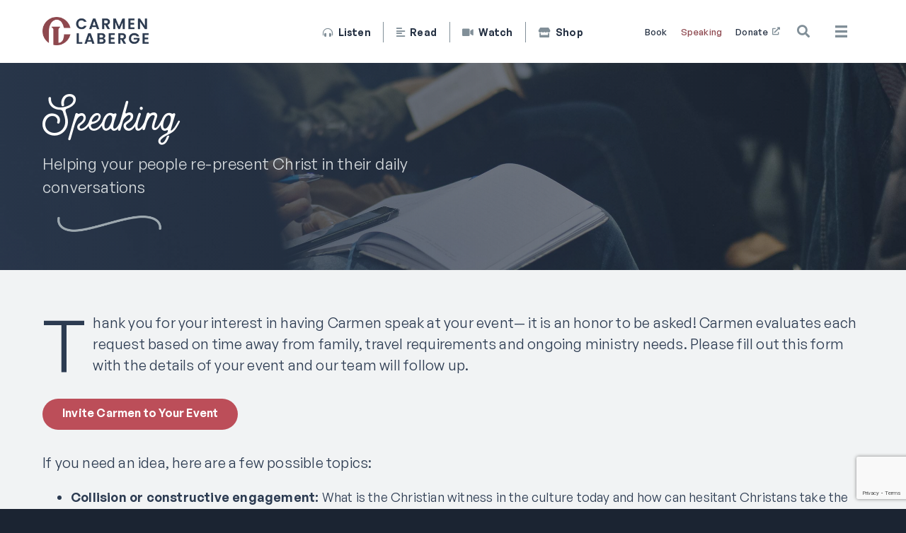

--- FILE ---
content_type: text/html; charset=UTF-8
request_url: https://carmenlaberge.com/speaking/
body_size: 30049
content:
<!DOCTYPE html>
<html lang="en-US">
<head>
<meta charset="UTF-8" />
<script>
var gform;gform||(document.addEventListener("gform_main_scripts_loaded",function(){gform.scriptsLoaded=!0}),document.addEventListener("gform/theme/scripts_loaded",function(){gform.themeScriptsLoaded=!0}),window.addEventListener("DOMContentLoaded",function(){gform.domLoaded=!0}),gform={domLoaded:!1,scriptsLoaded:!1,themeScriptsLoaded:!1,isFormEditor:()=>"function"==typeof InitializeEditor,callIfLoaded:function(o){return!(!gform.domLoaded||!gform.scriptsLoaded||!gform.themeScriptsLoaded&&!gform.isFormEditor()||(gform.isFormEditor()&&console.warn("The use of gform.initializeOnLoaded() is deprecated in the form editor context and will be removed in Gravity Forms 3.1."),o(),0))},initializeOnLoaded:function(o){gform.callIfLoaded(o)||(document.addEventListener("gform_main_scripts_loaded",()=>{gform.scriptsLoaded=!0,gform.callIfLoaded(o)}),document.addEventListener("gform/theme/scripts_loaded",()=>{gform.themeScriptsLoaded=!0,gform.callIfLoaded(o)}),window.addEventListener("DOMContentLoaded",()=>{gform.domLoaded=!0,gform.callIfLoaded(o)}))},hooks:{action:{},filter:{}},addAction:function(o,r,e,t){gform.addHook("action",o,r,e,t)},addFilter:function(o,r,e,t){gform.addHook("filter",o,r,e,t)},doAction:function(o){gform.doHook("action",o,arguments)},applyFilters:function(o){return gform.doHook("filter",o,arguments)},removeAction:function(o,r){gform.removeHook("action",o,r)},removeFilter:function(o,r,e){gform.removeHook("filter",o,r,e)},addHook:function(o,r,e,t,n){null==gform.hooks[o][r]&&(gform.hooks[o][r]=[]);var d=gform.hooks[o][r];null==n&&(n=r+"_"+d.length),gform.hooks[o][r].push({tag:n,callable:e,priority:t=null==t?10:t})},doHook:function(r,o,e){var t;if(e=Array.prototype.slice.call(e,1),null!=gform.hooks[r][o]&&((o=gform.hooks[r][o]).sort(function(o,r){return o.priority-r.priority}),o.forEach(function(o){"function"!=typeof(t=o.callable)&&(t=window[t]),"action"==r?t.apply(null,e):e[0]=t.apply(null,e)})),"filter"==r)return e[0]},removeHook:function(o,r,t,n){var e;null!=gform.hooks[o][r]&&(e=(e=gform.hooks[o][r]).filter(function(o,r,e){return!!(null!=n&&n!=o.tag||null!=t&&t!=o.priority)}),gform.hooks[o][r]=e)}});
</script>

<meta name='viewport' content='width=device-width, initial-scale=1.0' />
<meta http-equiv='X-UA-Compatible' content='IE=edge' />
<link rel="profile" href="https://gmpg.org/xfn/11" />
<title>Speaking - Carmen LaBerge</title>
<meta name="dc.title" content="Speaking - Carmen LaBerge">
<meta name="dc.description" content="Helping your people re-present Christ in their daily conversations">
<meta name="dc.relation" content="https://carmenlaberge.com/speaking/">
<meta name="dc.source" content="https://carmenlaberge.com/">
<meta name="dc.language" content="en_US">
<meta name="description" content="Helping your people re-present Christ in their daily conversations">
<meta name="robots" content="index, follow, max-snippet:-1, max-image-preview:large, max-video-preview:-1">
<link rel="canonical" href="https://carmenlaberge.com/speaking/">
<meta property="og:url" content="https://carmenlaberge.com/speaking/">
<meta property="og:site_name" content="Carmen LaBerge">
<meta property="og:locale" content="en_US">
<meta property="og:type" content="article">
<meta property="article:author" content="https://www.facebook.com/MorningswithCarmen">
<meta property="article:publisher" content="https://www.facebook.com/MorningswithCarmen">
<meta property="og:title" content="Speaking - Carmen LaBerge">
<meta property="og:description" content="Helping your people re-present Christ in their daily conversations">
<meta property="og:image" content="https://carmenlaberge.com/wp-content/uploads/2022/10/CarmenLaBerge_Banner_Sharing.jpg">
<meta property="og:image:secure_url" content="https://carmenlaberge.com/wp-content/uploads/2022/10/CarmenLaBerge_Banner_Sharing.jpg">
<meta property="og:image:width" content="1667">
<meta property="og:image:height" content="871">
<meta property="og:image:alt" content="A photo of Carmen with the message, &quot;Equipping you to re-present Christ in the conversations of the day&quot;">
<meta name="twitter:card" content="summary_large_image">
<meta name="twitter:site" content="carmenlaberge">
<meta name="twitter:creator" content="carmenlaberge">
<meta name="twitter:title" content="Speaking - Carmen LaBerge">
<meta name="twitter:description" content="Helping your people re-present Christ in their daily conversations">
<meta name="twitter:image" content="https://carmenlaberge.com/wp-content/uploads/2022/10/CarmenLaBerge_Banner_Sharing.jpg">
<link rel="alternate" type="application/rss+xml" title="Carmen LaBerge &raquo; Feed" href="https://carmenlaberge.com/feed/" />
<link rel="alternate" type="application/rss+xml" title="Carmen LaBerge &raquo; Comments Feed" href="https://carmenlaberge.com/comments/feed/" />
<link rel="alternate" title="oEmbed (JSON)" type="application/json+oembed" href="https://carmenlaberge.com/wp-json/oembed/1.0/embed?url=https%3A%2F%2Fcarmenlaberge.com%2Fspeaking%2F" />
<link rel="alternate" title="oEmbed (XML)" type="text/xml+oembed" href="https://carmenlaberge.com/wp-json/oembed/1.0/embed?url=https%3A%2F%2Fcarmenlaberge.com%2Fspeaking%2F&#038;format=xml" />
<link rel="preload" href="https://carmenlaberge.com/wp-content/plugins/bb-plugin/fonts/fontawesome/5.15.4/webfonts/fa-solid-900.woff2" as="font" type="font/woff2" crossorigin="anonymous">
<link rel="preload" href="https://carmenlaberge.com/wp-content/plugins/bb-plugin/fonts/fontawesome/5.15.4/webfonts/fa-regular-400.woff2" as="font" type="font/woff2" crossorigin="anonymous">
<link rel="preload" href="https://carmenlaberge.com/wp-content/plugins/bb-plugin/fonts/fontawesome/5.15.4/webfonts/fa-brands-400.woff2" as="font" type="font/woff2" crossorigin="anonymous">
<style id='wp-img-auto-sizes-contain-inline-css'>
img:is([sizes=auto i],[sizes^="auto," i]){contain-intrinsic-size:3000px 1500px}
/*# sourceURL=wp-img-auto-sizes-contain-inline-css */
</style>
<link rel='stylesheet' id='wp-block-library-css' href='https://carmenlaberge.com/wp-includes/css/dist/block-library/style.min.css?ver=6.9' media='all' />
<style id='wp-block-button-inline-css'>
.wp-block-button__link{align-content:center;box-sizing:border-box;cursor:pointer;display:inline-block;height:100%;text-align:center;word-break:break-word}.wp-block-button__link.aligncenter{text-align:center}.wp-block-button__link.alignright{text-align:right}:where(.wp-block-button__link){border-radius:9999px;box-shadow:none;padding:calc(.667em + 2px) calc(1.333em + 2px);text-decoration:none}.wp-block-button[style*=text-decoration] .wp-block-button__link{text-decoration:inherit}.wp-block-buttons>.wp-block-button.has-custom-width{max-width:none}.wp-block-buttons>.wp-block-button.has-custom-width .wp-block-button__link{width:100%}.wp-block-buttons>.wp-block-button.has-custom-font-size .wp-block-button__link{font-size:inherit}.wp-block-buttons>.wp-block-button.wp-block-button__width-25{width:calc(25% - var(--wp--style--block-gap, .5em)*.75)}.wp-block-buttons>.wp-block-button.wp-block-button__width-50{width:calc(50% - var(--wp--style--block-gap, .5em)*.5)}.wp-block-buttons>.wp-block-button.wp-block-button__width-75{width:calc(75% - var(--wp--style--block-gap, .5em)*.25)}.wp-block-buttons>.wp-block-button.wp-block-button__width-100{flex-basis:100%;width:100%}.wp-block-buttons.is-vertical>.wp-block-button.wp-block-button__width-25{width:25%}.wp-block-buttons.is-vertical>.wp-block-button.wp-block-button__width-50{width:50%}.wp-block-buttons.is-vertical>.wp-block-button.wp-block-button__width-75{width:75%}.wp-block-button.is-style-squared,.wp-block-button__link.wp-block-button.is-style-squared{border-radius:0}.wp-block-button.no-border-radius,.wp-block-button__link.no-border-radius{border-radius:0!important}:root :where(.wp-block-button .wp-block-button__link.is-style-outline),:root :where(.wp-block-button.is-style-outline>.wp-block-button__link){border:2px solid;padding:.667em 1.333em}:root :where(.wp-block-button .wp-block-button__link.is-style-outline:not(.has-text-color)),:root :where(.wp-block-button.is-style-outline>.wp-block-button__link:not(.has-text-color)){color:currentColor}:root :where(.wp-block-button .wp-block-button__link.is-style-outline:not(.has-background)),:root :where(.wp-block-button.is-style-outline>.wp-block-button__link:not(.has-background)){background-color:initial;background-image:none}
/*# sourceURL=https://carmenlaberge.com/wp-includes/blocks/button/style.min.css */
</style>
<style id='wp-block-gallery-inline-css'>
.blocks-gallery-grid:not(.has-nested-images),.wp-block-gallery:not(.has-nested-images){display:flex;flex-wrap:wrap;list-style-type:none;margin:0;padding:0}.blocks-gallery-grid:not(.has-nested-images) .blocks-gallery-image,.blocks-gallery-grid:not(.has-nested-images) .blocks-gallery-item,.wp-block-gallery:not(.has-nested-images) .blocks-gallery-image,.wp-block-gallery:not(.has-nested-images) .blocks-gallery-item{display:flex;flex-direction:column;flex-grow:1;justify-content:center;margin:0 1em 1em 0;position:relative;width:calc(50% - 1em)}.blocks-gallery-grid:not(.has-nested-images) .blocks-gallery-image:nth-of-type(2n),.blocks-gallery-grid:not(.has-nested-images) .blocks-gallery-item:nth-of-type(2n),.wp-block-gallery:not(.has-nested-images) .blocks-gallery-image:nth-of-type(2n),.wp-block-gallery:not(.has-nested-images) .blocks-gallery-item:nth-of-type(2n){margin-right:0}.blocks-gallery-grid:not(.has-nested-images) .blocks-gallery-image figure,.blocks-gallery-grid:not(.has-nested-images) .blocks-gallery-item figure,.wp-block-gallery:not(.has-nested-images) .blocks-gallery-image figure,.wp-block-gallery:not(.has-nested-images) .blocks-gallery-item figure{align-items:flex-end;display:flex;height:100%;justify-content:flex-start;margin:0}.blocks-gallery-grid:not(.has-nested-images) .blocks-gallery-image img,.blocks-gallery-grid:not(.has-nested-images) .blocks-gallery-item img,.wp-block-gallery:not(.has-nested-images) .blocks-gallery-image img,.wp-block-gallery:not(.has-nested-images) .blocks-gallery-item img{display:block;height:auto;max-width:100%;width:auto}.blocks-gallery-grid:not(.has-nested-images) .blocks-gallery-image figcaption,.blocks-gallery-grid:not(.has-nested-images) .blocks-gallery-item figcaption,.wp-block-gallery:not(.has-nested-images) .blocks-gallery-image figcaption,.wp-block-gallery:not(.has-nested-images) .blocks-gallery-item figcaption{background:linear-gradient(0deg,#000000b3,#0000004d 70%,#0000);bottom:0;box-sizing:border-box;color:#fff;font-size:.8em;margin:0;max-height:100%;overflow:auto;padding:3em .77em .7em;position:absolute;text-align:center;width:100%;z-index:2}.blocks-gallery-grid:not(.has-nested-images) .blocks-gallery-image figcaption img,.blocks-gallery-grid:not(.has-nested-images) .blocks-gallery-item figcaption img,.wp-block-gallery:not(.has-nested-images) .blocks-gallery-image figcaption img,.wp-block-gallery:not(.has-nested-images) .blocks-gallery-item figcaption img{display:inline}.blocks-gallery-grid:not(.has-nested-images) figcaption,.wp-block-gallery:not(.has-nested-images) figcaption{flex-grow:1}.blocks-gallery-grid:not(.has-nested-images).is-cropped .blocks-gallery-image a,.blocks-gallery-grid:not(.has-nested-images).is-cropped .blocks-gallery-image img,.blocks-gallery-grid:not(.has-nested-images).is-cropped .blocks-gallery-item a,.blocks-gallery-grid:not(.has-nested-images).is-cropped .blocks-gallery-item img,.wp-block-gallery:not(.has-nested-images).is-cropped .blocks-gallery-image a,.wp-block-gallery:not(.has-nested-images).is-cropped .blocks-gallery-image img,.wp-block-gallery:not(.has-nested-images).is-cropped .blocks-gallery-item a,.wp-block-gallery:not(.has-nested-images).is-cropped .blocks-gallery-item img{flex:1;height:100%;object-fit:cover;width:100%}.blocks-gallery-grid:not(.has-nested-images).columns-1 .blocks-gallery-image,.blocks-gallery-grid:not(.has-nested-images).columns-1 .blocks-gallery-item,.wp-block-gallery:not(.has-nested-images).columns-1 .blocks-gallery-image,.wp-block-gallery:not(.has-nested-images).columns-1 .blocks-gallery-item{margin-right:0;width:100%}@media (min-width:600px){.blocks-gallery-grid:not(.has-nested-images).columns-3 .blocks-gallery-image,.blocks-gallery-grid:not(.has-nested-images).columns-3 .blocks-gallery-item,.wp-block-gallery:not(.has-nested-images).columns-3 .blocks-gallery-image,.wp-block-gallery:not(.has-nested-images).columns-3 .blocks-gallery-item{margin-right:1em;width:calc(33.33333% - .66667em)}.blocks-gallery-grid:not(.has-nested-images).columns-4 .blocks-gallery-image,.blocks-gallery-grid:not(.has-nested-images).columns-4 .blocks-gallery-item,.wp-block-gallery:not(.has-nested-images).columns-4 .blocks-gallery-image,.wp-block-gallery:not(.has-nested-images).columns-4 .blocks-gallery-item{margin-right:1em;width:calc(25% - .75em)}.blocks-gallery-grid:not(.has-nested-images).columns-5 .blocks-gallery-image,.blocks-gallery-grid:not(.has-nested-images).columns-5 .blocks-gallery-item,.wp-block-gallery:not(.has-nested-images).columns-5 .blocks-gallery-image,.wp-block-gallery:not(.has-nested-images).columns-5 .blocks-gallery-item{margin-right:1em;width:calc(20% - .8em)}.blocks-gallery-grid:not(.has-nested-images).columns-6 .blocks-gallery-image,.blocks-gallery-grid:not(.has-nested-images).columns-6 .blocks-gallery-item,.wp-block-gallery:not(.has-nested-images).columns-6 .blocks-gallery-image,.wp-block-gallery:not(.has-nested-images).columns-6 .blocks-gallery-item{margin-right:1em;width:calc(16.66667% - .83333em)}.blocks-gallery-grid:not(.has-nested-images).columns-7 .blocks-gallery-image,.blocks-gallery-grid:not(.has-nested-images).columns-7 .blocks-gallery-item,.wp-block-gallery:not(.has-nested-images).columns-7 .blocks-gallery-image,.wp-block-gallery:not(.has-nested-images).columns-7 .blocks-gallery-item{margin-right:1em;width:calc(14.28571% - .85714em)}.blocks-gallery-grid:not(.has-nested-images).columns-8 .blocks-gallery-image,.blocks-gallery-grid:not(.has-nested-images).columns-8 .blocks-gallery-item,.wp-block-gallery:not(.has-nested-images).columns-8 .blocks-gallery-image,.wp-block-gallery:not(.has-nested-images).columns-8 .blocks-gallery-item{margin-right:1em;width:calc(12.5% - .875em)}.blocks-gallery-grid:not(.has-nested-images).columns-1 .blocks-gallery-image:nth-of-type(1n),.blocks-gallery-grid:not(.has-nested-images).columns-1 .blocks-gallery-item:nth-of-type(1n),.blocks-gallery-grid:not(.has-nested-images).columns-2 .blocks-gallery-image:nth-of-type(2n),.blocks-gallery-grid:not(.has-nested-images).columns-2 .blocks-gallery-item:nth-of-type(2n),.blocks-gallery-grid:not(.has-nested-images).columns-3 .blocks-gallery-image:nth-of-type(3n),.blocks-gallery-grid:not(.has-nested-images).columns-3 .blocks-gallery-item:nth-of-type(3n),.blocks-gallery-grid:not(.has-nested-images).columns-4 .blocks-gallery-image:nth-of-type(4n),.blocks-gallery-grid:not(.has-nested-images).columns-4 .blocks-gallery-item:nth-of-type(4n),.blocks-gallery-grid:not(.has-nested-images).columns-5 .blocks-gallery-image:nth-of-type(5n),.blocks-gallery-grid:not(.has-nested-images).columns-5 .blocks-gallery-item:nth-of-type(5n),.blocks-gallery-grid:not(.has-nested-images).columns-6 .blocks-gallery-image:nth-of-type(6n),.blocks-gallery-grid:not(.has-nested-images).columns-6 .blocks-gallery-item:nth-of-type(6n),.blocks-gallery-grid:not(.has-nested-images).columns-7 .blocks-gallery-image:nth-of-type(7n),.blocks-gallery-grid:not(.has-nested-images).columns-7 .blocks-gallery-item:nth-of-type(7n),.blocks-gallery-grid:not(.has-nested-images).columns-8 .blocks-gallery-image:nth-of-type(8n),.blocks-gallery-grid:not(.has-nested-images).columns-8 .blocks-gallery-item:nth-of-type(8n),.wp-block-gallery:not(.has-nested-images).columns-1 .blocks-gallery-image:nth-of-type(1n),.wp-block-gallery:not(.has-nested-images).columns-1 .blocks-gallery-item:nth-of-type(1n),.wp-block-gallery:not(.has-nested-images).columns-2 .blocks-gallery-image:nth-of-type(2n),.wp-block-gallery:not(.has-nested-images).columns-2 .blocks-gallery-item:nth-of-type(2n),.wp-block-gallery:not(.has-nested-images).columns-3 .blocks-gallery-image:nth-of-type(3n),.wp-block-gallery:not(.has-nested-images).columns-3 .blocks-gallery-item:nth-of-type(3n),.wp-block-gallery:not(.has-nested-images).columns-4 .blocks-gallery-image:nth-of-type(4n),.wp-block-gallery:not(.has-nested-images).columns-4 .blocks-gallery-item:nth-of-type(4n),.wp-block-gallery:not(.has-nested-images).columns-5 .blocks-gallery-image:nth-of-type(5n),.wp-block-gallery:not(.has-nested-images).columns-5 .blocks-gallery-item:nth-of-type(5n),.wp-block-gallery:not(.has-nested-images).columns-6 .blocks-gallery-image:nth-of-type(6n),.wp-block-gallery:not(.has-nested-images).columns-6 .blocks-gallery-item:nth-of-type(6n),.wp-block-gallery:not(.has-nested-images).columns-7 .blocks-gallery-image:nth-of-type(7n),.wp-block-gallery:not(.has-nested-images).columns-7 .blocks-gallery-item:nth-of-type(7n),.wp-block-gallery:not(.has-nested-images).columns-8 .blocks-gallery-image:nth-of-type(8n),.wp-block-gallery:not(.has-nested-images).columns-8 .blocks-gallery-item:nth-of-type(8n){margin-right:0}}.blocks-gallery-grid:not(.has-nested-images) .blocks-gallery-image:last-child,.blocks-gallery-grid:not(.has-nested-images) .blocks-gallery-item:last-child,.wp-block-gallery:not(.has-nested-images) .blocks-gallery-image:last-child,.wp-block-gallery:not(.has-nested-images) .blocks-gallery-item:last-child{margin-right:0}.blocks-gallery-grid:not(.has-nested-images).alignleft,.blocks-gallery-grid:not(.has-nested-images).alignright,.wp-block-gallery:not(.has-nested-images).alignleft,.wp-block-gallery:not(.has-nested-images).alignright{max-width:420px;width:100%}.blocks-gallery-grid:not(.has-nested-images).aligncenter .blocks-gallery-item figure,.wp-block-gallery:not(.has-nested-images).aligncenter .blocks-gallery-item figure{justify-content:center}.wp-block-gallery:not(.is-cropped) .blocks-gallery-item{align-self:flex-start}figure.wp-block-gallery.has-nested-images{align-items:normal}.wp-block-gallery.has-nested-images figure.wp-block-image:not(#individual-image){margin:0;width:calc(50% - var(--wp--style--unstable-gallery-gap, 16px)/2)}.wp-block-gallery.has-nested-images figure.wp-block-image{box-sizing:border-box;display:flex;flex-direction:column;flex-grow:1;justify-content:center;max-width:100%;position:relative}.wp-block-gallery.has-nested-images figure.wp-block-image>a,.wp-block-gallery.has-nested-images figure.wp-block-image>div{flex-direction:column;flex-grow:1;margin:0}.wp-block-gallery.has-nested-images figure.wp-block-image img{display:block;height:auto;max-width:100%!important;width:auto}.wp-block-gallery.has-nested-images figure.wp-block-image figcaption,.wp-block-gallery.has-nested-images figure.wp-block-image:has(figcaption):before{bottom:0;left:0;max-height:100%;position:absolute;right:0}.wp-block-gallery.has-nested-images figure.wp-block-image:has(figcaption):before{backdrop-filter:blur(3px);content:"";height:100%;-webkit-mask-image:linear-gradient(0deg,#000 20%,#0000);mask-image:linear-gradient(0deg,#000 20%,#0000);max-height:40%;pointer-events:none}.wp-block-gallery.has-nested-images figure.wp-block-image figcaption{box-sizing:border-box;color:#fff;font-size:13px;margin:0;overflow:auto;padding:1em;text-align:center;text-shadow:0 0 1.5px #000}.wp-block-gallery.has-nested-images figure.wp-block-image figcaption::-webkit-scrollbar{height:12px;width:12px}.wp-block-gallery.has-nested-images figure.wp-block-image figcaption::-webkit-scrollbar-track{background-color:initial}.wp-block-gallery.has-nested-images figure.wp-block-image figcaption::-webkit-scrollbar-thumb{background-clip:padding-box;background-color:initial;border:3px solid #0000;border-radius:8px}.wp-block-gallery.has-nested-images figure.wp-block-image figcaption:focus-within::-webkit-scrollbar-thumb,.wp-block-gallery.has-nested-images figure.wp-block-image figcaption:focus::-webkit-scrollbar-thumb,.wp-block-gallery.has-nested-images figure.wp-block-image figcaption:hover::-webkit-scrollbar-thumb{background-color:#fffc}.wp-block-gallery.has-nested-images figure.wp-block-image figcaption{scrollbar-color:#0000 #0000;scrollbar-gutter:stable both-edges;scrollbar-width:thin}.wp-block-gallery.has-nested-images figure.wp-block-image figcaption:focus,.wp-block-gallery.has-nested-images figure.wp-block-image figcaption:focus-within,.wp-block-gallery.has-nested-images figure.wp-block-image figcaption:hover{scrollbar-color:#fffc #0000}.wp-block-gallery.has-nested-images figure.wp-block-image figcaption{will-change:transform}@media (hover:none){.wp-block-gallery.has-nested-images figure.wp-block-image figcaption{scrollbar-color:#fffc #0000}}.wp-block-gallery.has-nested-images figure.wp-block-image figcaption{background:linear-gradient(0deg,#0006,#0000)}.wp-block-gallery.has-nested-images figure.wp-block-image figcaption img{display:inline}.wp-block-gallery.has-nested-images figure.wp-block-image figcaption a{color:inherit}.wp-block-gallery.has-nested-images figure.wp-block-image.has-custom-border img{box-sizing:border-box}.wp-block-gallery.has-nested-images figure.wp-block-image.has-custom-border>a,.wp-block-gallery.has-nested-images figure.wp-block-image.has-custom-border>div,.wp-block-gallery.has-nested-images figure.wp-block-image.is-style-rounded>a,.wp-block-gallery.has-nested-images figure.wp-block-image.is-style-rounded>div{flex:1 1 auto}.wp-block-gallery.has-nested-images figure.wp-block-image.has-custom-border figcaption,.wp-block-gallery.has-nested-images figure.wp-block-image.is-style-rounded figcaption{background:none;color:inherit;flex:initial;margin:0;padding:10px 10px 9px;position:relative;text-shadow:none}.wp-block-gallery.has-nested-images figure.wp-block-image.has-custom-border:before,.wp-block-gallery.has-nested-images figure.wp-block-image.is-style-rounded:before{content:none}.wp-block-gallery.has-nested-images figcaption{flex-basis:100%;flex-grow:1;text-align:center}.wp-block-gallery.has-nested-images:not(.is-cropped) figure.wp-block-image:not(#individual-image){margin-bottom:auto;margin-top:0}.wp-block-gallery.has-nested-images.is-cropped figure.wp-block-image:not(#individual-image){align-self:inherit}.wp-block-gallery.has-nested-images.is-cropped figure.wp-block-image:not(#individual-image)>a,.wp-block-gallery.has-nested-images.is-cropped figure.wp-block-image:not(#individual-image)>div:not(.components-drop-zone){display:flex}.wp-block-gallery.has-nested-images.is-cropped figure.wp-block-image:not(#individual-image) a,.wp-block-gallery.has-nested-images.is-cropped figure.wp-block-image:not(#individual-image) img{flex:1 0 0%;height:100%;object-fit:cover;width:100%}.wp-block-gallery.has-nested-images.columns-1 figure.wp-block-image:not(#individual-image){width:100%}@media (min-width:600px){.wp-block-gallery.has-nested-images.columns-3 figure.wp-block-image:not(#individual-image){width:calc(33.33333% - var(--wp--style--unstable-gallery-gap, 16px)*.66667)}.wp-block-gallery.has-nested-images.columns-4 figure.wp-block-image:not(#individual-image){width:calc(25% - var(--wp--style--unstable-gallery-gap, 16px)*.75)}.wp-block-gallery.has-nested-images.columns-5 figure.wp-block-image:not(#individual-image){width:calc(20% - var(--wp--style--unstable-gallery-gap, 16px)*.8)}.wp-block-gallery.has-nested-images.columns-6 figure.wp-block-image:not(#individual-image){width:calc(16.66667% - var(--wp--style--unstable-gallery-gap, 16px)*.83333)}.wp-block-gallery.has-nested-images.columns-7 figure.wp-block-image:not(#individual-image){width:calc(14.28571% - var(--wp--style--unstable-gallery-gap, 16px)*.85714)}.wp-block-gallery.has-nested-images.columns-8 figure.wp-block-image:not(#individual-image){width:calc(12.5% - var(--wp--style--unstable-gallery-gap, 16px)*.875)}.wp-block-gallery.has-nested-images.columns-default figure.wp-block-image:not(#individual-image){width:calc(33.33% - var(--wp--style--unstable-gallery-gap, 16px)*.66667)}.wp-block-gallery.has-nested-images.columns-default figure.wp-block-image:not(#individual-image):first-child:nth-last-child(2),.wp-block-gallery.has-nested-images.columns-default figure.wp-block-image:not(#individual-image):first-child:nth-last-child(2)~figure.wp-block-image:not(#individual-image){width:calc(50% - var(--wp--style--unstable-gallery-gap, 16px)*.5)}.wp-block-gallery.has-nested-images.columns-default figure.wp-block-image:not(#individual-image):first-child:last-child{width:100%}}.wp-block-gallery.has-nested-images.alignleft,.wp-block-gallery.has-nested-images.alignright{max-width:420px;width:100%}.wp-block-gallery.has-nested-images.aligncenter{justify-content:center}
/*# sourceURL=https://carmenlaberge.com/wp-includes/blocks/gallery/style.min.css */
</style>
<style id='wp-block-gallery-theme-inline-css'>
.blocks-gallery-caption{color:#555;font-size:13px;text-align:center}.is-dark-theme .blocks-gallery-caption{color:#ffffffa6}
/*# sourceURL=https://carmenlaberge.com/wp-includes/blocks/gallery/theme.min.css */
</style>
<style id='wp-block-heading-inline-css'>
h1:where(.wp-block-heading).has-background,h2:where(.wp-block-heading).has-background,h3:where(.wp-block-heading).has-background,h4:where(.wp-block-heading).has-background,h5:where(.wp-block-heading).has-background,h6:where(.wp-block-heading).has-background{padding:1.25em 2.375em}h1.has-text-align-left[style*=writing-mode]:where([style*=vertical-lr]),h1.has-text-align-right[style*=writing-mode]:where([style*=vertical-rl]),h2.has-text-align-left[style*=writing-mode]:where([style*=vertical-lr]),h2.has-text-align-right[style*=writing-mode]:where([style*=vertical-rl]),h3.has-text-align-left[style*=writing-mode]:where([style*=vertical-lr]),h3.has-text-align-right[style*=writing-mode]:where([style*=vertical-rl]),h4.has-text-align-left[style*=writing-mode]:where([style*=vertical-lr]),h4.has-text-align-right[style*=writing-mode]:where([style*=vertical-rl]),h5.has-text-align-left[style*=writing-mode]:where([style*=vertical-lr]),h5.has-text-align-right[style*=writing-mode]:where([style*=vertical-rl]),h6.has-text-align-left[style*=writing-mode]:where([style*=vertical-lr]),h6.has-text-align-right[style*=writing-mode]:where([style*=vertical-rl]){rotate:180deg}
/*# sourceURL=https://carmenlaberge.com/wp-includes/blocks/heading/style.min.css */
</style>
<style id='wp-block-image-inline-css'>
.wp-block-image>a,.wp-block-image>figure>a{display:inline-block}.wp-block-image img{box-sizing:border-box;height:auto;max-width:100%;vertical-align:bottom}@media not (prefers-reduced-motion){.wp-block-image img.hide{visibility:hidden}.wp-block-image img.show{animation:show-content-image .4s}}.wp-block-image[style*=border-radius] img,.wp-block-image[style*=border-radius]>a{border-radius:inherit}.wp-block-image.has-custom-border img{box-sizing:border-box}.wp-block-image.aligncenter{text-align:center}.wp-block-image.alignfull>a,.wp-block-image.alignwide>a{width:100%}.wp-block-image.alignfull img,.wp-block-image.alignwide img{height:auto;width:100%}.wp-block-image .aligncenter,.wp-block-image .alignleft,.wp-block-image .alignright,.wp-block-image.aligncenter,.wp-block-image.alignleft,.wp-block-image.alignright{display:table}.wp-block-image .aligncenter>figcaption,.wp-block-image .alignleft>figcaption,.wp-block-image .alignright>figcaption,.wp-block-image.aligncenter>figcaption,.wp-block-image.alignleft>figcaption,.wp-block-image.alignright>figcaption{caption-side:bottom;display:table-caption}.wp-block-image .alignleft{float:left;margin:.5em 1em .5em 0}.wp-block-image .alignright{float:right;margin:.5em 0 .5em 1em}.wp-block-image .aligncenter{margin-left:auto;margin-right:auto}.wp-block-image :where(figcaption){margin-bottom:1em;margin-top:.5em}.wp-block-image.is-style-circle-mask img{border-radius:9999px}@supports ((-webkit-mask-image:none) or (mask-image:none)) or (-webkit-mask-image:none){.wp-block-image.is-style-circle-mask img{border-radius:0;-webkit-mask-image:url('data:image/svg+xml;utf8,<svg viewBox="0 0 100 100" xmlns="http://www.w3.org/2000/svg"><circle cx="50" cy="50" r="50"/></svg>');mask-image:url('data:image/svg+xml;utf8,<svg viewBox="0 0 100 100" xmlns="http://www.w3.org/2000/svg"><circle cx="50" cy="50" r="50"/></svg>');mask-mode:alpha;-webkit-mask-position:center;mask-position:center;-webkit-mask-repeat:no-repeat;mask-repeat:no-repeat;-webkit-mask-size:contain;mask-size:contain}}:root :where(.wp-block-image.is-style-rounded img,.wp-block-image .is-style-rounded img){border-radius:9999px}.wp-block-image figure{margin:0}.wp-lightbox-container{display:flex;flex-direction:column;position:relative}.wp-lightbox-container img{cursor:zoom-in}.wp-lightbox-container img:hover+button{opacity:1}.wp-lightbox-container button{align-items:center;backdrop-filter:blur(16px) saturate(180%);background-color:#5a5a5a40;border:none;border-radius:4px;cursor:zoom-in;display:flex;height:20px;justify-content:center;opacity:0;padding:0;position:absolute;right:16px;text-align:center;top:16px;width:20px;z-index:100}@media not (prefers-reduced-motion){.wp-lightbox-container button{transition:opacity .2s ease}}.wp-lightbox-container button:focus-visible{outline:3px auto #5a5a5a40;outline:3px auto -webkit-focus-ring-color;outline-offset:3px}.wp-lightbox-container button:hover{cursor:pointer;opacity:1}.wp-lightbox-container button:focus{opacity:1}.wp-lightbox-container button:focus,.wp-lightbox-container button:hover,.wp-lightbox-container button:not(:hover):not(:active):not(.has-background){background-color:#5a5a5a40;border:none}.wp-lightbox-overlay{box-sizing:border-box;cursor:zoom-out;height:100vh;left:0;overflow:hidden;position:fixed;top:0;visibility:hidden;width:100%;z-index:100000}.wp-lightbox-overlay .close-button{align-items:center;cursor:pointer;display:flex;justify-content:center;min-height:40px;min-width:40px;padding:0;position:absolute;right:calc(env(safe-area-inset-right) + 16px);top:calc(env(safe-area-inset-top) + 16px);z-index:5000000}.wp-lightbox-overlay .close-button:focus,.wp-lightbox-overlay .close-button:hover,.wp-lightbox-overlay .close-button:not(:hover):not(:active):not(.has-background){background:none;border:none}.wp-lightbox-overlay .lightbox-image-container{height:var(--wp--lightbox-container-height);left:50%;overflow:hidden;position:absolute;top:50%;transform:translate(-50%,-50%);transform-origin:top left;width:var(--wp--lightbox-container-width);z-index:9999999999}.wp-lightbox-overlay .wp-block-image{align-items:center;box-sizing:border-box;display:flex;height:100%;justify-content:center;margin:0;position:relative;transform-origin:0 0;width:100%;z-index:3000000}.wp-lightbox-overlay .wp-block-image img{height:var(--wp--lightbox-image-height);min-height:var(--wp--lightbox-image-height);min-width:var(--wp--lightbox-image-width);width:var(--wp--lightbox-image-width)}.wp-lightbox-overlay .wp-block-image figcaption{display:none}.wp-lightbox-overlay button{background:none;border:none}.wp-lightbox-overlay .scrim{background-color:#fff;height:100%;opacity:.9;position:absolute;width:100%;z-index:2000000}.wp-lightbox-overlay.active{visibility:visible}@media not (prefers-reduced-motion){.wp-lightbox-overlay.active{animation:turn-on-visibility .25s both}.wp-lightbox-overlay.active img{animation:turn-on-visibility .35s both}.wp-lightbox-overlay.show-closing-animation:not(.active){animation:turn-off-visibility .35s both}.wp-lightbox-overlay.show-closing-animation:not(.active) img{animation:turn-off-visibility .25s both}.wp-lightbox-overlay.zoom.active{animation:none;opacity:1;visibility:visible}.wp-lightbox-overlay.zoom.active .lightbox-image-container{animation:lightbox-zoom-in .4s}.wp-lightbox-overlay.zoom.active .lightbox-image-container img{animation:none}.wp-lightbox-overlay.zoom.active .scrim{animation:turn-on-visibility .4s forwards}.wp-lightbox-overlay.zoom.show-closing-animation:not(.active){animation:none}.wp-lightbox-overlay.zoom.show-closing-animation:not(.active) .lightbox-image-container{animation:lightbox-zoom-out .4s}.wp-lightbox-overlay.zoom.show-closing-animation:not(.active) .lightbox-image-container img{animation:none}.wp-lightbox-overlay.zoom.show-closing-animation:not(.active) .scrim{animation:turn-off-visibility .4s forwards}}@keyframes show-content-image{0%{visibility:hidden}99%{visibility:hidden}to{visibility:visible}}@keyframes turn-on-visibility{0%{opacity:0}to{opacity:1}}@keyframes turn-off-visibility{0%{opacity:1;visibility:visible}99%{opacity:0;visibility:visible}to{opacity:0;visibility:hidden}}@keyframes lightbox-zoom-in{0%{transform:translate(calc((-100vw + var(--wp--lightbox-scrollbar-width))/2 + var(--wp--lightbox-initial-left-position)),calc(-50vh + var(--wp--lightbox-initial-top-position))) scale(var(--wp--lightbox-scale))}to{transform:translate(-50%,-50%) scale(1)}}@keyframes lightbox-zoom-out{0%{transform:translate(-50%,-50%) scale(1);visibility:visible}99%{visibility:visible}to{transform:translate(calc((-100vw + var(--wp--lightbox-scrollbar-width))/2 + var(--wp--lightbox-initial-left-position)),calc(-50vh + var(--wp--lightbox-initial-top-position))) scale(var(--wp--lightbox-scale));visibility:hidden}}
/*# sourceURL=https://carmenlaberge.com/wp-includes/blocks/image/style.min.css */
</style>
<style id='wp-block-image-theme-inline-css'>
:root :where(.wp-block-image figcaption){color:#555;font-size:13px;text-align:center}.is-dark-theme :root :where(.wp-block-image figcaption){color:#ffffffa6}.wp-block-image{margin:0 0 1em}
/*# sourceURL=https://carmenlaberge.com/wp-includes/blocks/image/theme.min.css */
</style>
<style id='wp-block-list-inline-css'>
ol,ul{box-sizing:border-box}:root :where(.wp-block-list.has-background){padding:1.25em 2.375em}
/*# sourceURL=https://carmenlaberge.com/wp-includes/blocks/list/style.min.css */
</style>
<style id='wp-block-buttons-inline-css'>
.wp-block-buttons{box-sizing:border-box}.wp-block-buttons.is-vertical{flex-direction:column}.wp-block-buttons.is-vertical>.wp-block-button:last-child{margin-bottom:0}.wp-block-buttons>.wp-block-button{display:inline-block;margin:0}.wp-block-buttons.is-content-justification-left{justify-content:flex-start}.wp-block-buttons.is-content-justification-left.is-vertical{align-items:flex-start}.wp-block-buttons.is-content-justification-center{justify-content:center}.wp-block-buttons.is-content-justification-center.is-vertical{align-items:center}.wp-block-buttons.is-content-justification-right{justify-content:flex-end}.wp-block-buttons.is-content-justification-right.is-vertical{align-items:flex-end}.wp-block-buttons.is-content-justification-space-between{justify-content:space-between}.wp-block-buttons.aligncenter{text-align:center}.wp-block-buttons:not(.is-content-justification-space-between,.is-content-justification-right,.is-content-justification-left,.is-content-justification-center) .wp-block-button.aligncenter{margin-left:auto;margin-right:auto;width:100%}.wp-block-buttons[style*=text-decoration] .wp-block-button,.wp-block-buttons[style*=text-decoration] .wp-block-button__link{text-decoration:inherit}.wp-block-buttons.has-custom-font-size .wp-block-button__link{font-size:inherit}.wp-block-buttons .wp-block-button__link{width:100%}.wp-block-button.aligncenter{text-align:center}
/*# sourceURL=https://carmenlaberge.com/wp-includes/blocks/buttons/style.min.css */
</style>
<style id='wp-block-paragraph-inline-css'>
.is-small-text{font-size:.875em}.is-regular-text{font-size:1em}.is-large-text{font-size:2.25em}.is-larger-text{font-size:3em}.has-drop-cap:not(:focus):first-letter{float:left;font-size:8.4em;font-style:normal;font-weight:100;line-height:.68;margin:.05em .1em 0 0;text-transform:uppercase}body.rtl .has-drop-cap:not(:focus):first-letter{float:none;margin-left:.1em}p.has-drop-cap.has-background{overflow:hidden}:root :where(p.has-background){padding:1.25em 2.375em}:where(p.has-text-color:not(.has-link-color)) a{color:inherit}p.has-text-align-left[style*="writing-mode:vertical-lr"],p.has-text-align-right[style*="writing-mode:vertical-rl"]{rotate:180deg}
/*# sourceURL=https://carmenlaberge.com/wp-includes/blocks/paragraph/style.min.css */
</style>
<style id='global-styles-inline-css'>
:root{--wp--preset--aspect-ratio--square: 1;--wp--preset--aspect-ratio--4-3: 4/3;--wp--preset--aspect-ratio--3-4: 3/4;--wp--preset--aspect-ratio--3-2: 3/2;--wp--preset--aspect-ratio--2-3: 2/3;--wp--preset--aspect-ratio--16-9: 16/9;--wp--preset--aspect-ratio--9-16: 9/16;--wp--preset--color--black: #000000;--wp--preset--color--cyan-bluish-gray: #abb8c3;--wp--preset--color--white: #ffffff;--wp--preset--color--pale-pink: #f78da7;--wp--preset--color--vivid-red: #cf2e2e;--wp--preset--color--luminous-vivid-orange: #ff6900;--wp--preset--color--luminous-vivid-amber: #fcb900;--wp--preset--color--light-green-cyan: #7bdcb5;--wp--preset--color--vivid-green-cyan: #00d084;--wp--preset--color--pale-cyan-blue: #8ed1fc;--wp--preset--color--vivid-cyan-blue: #0693e3;--wp--preset--color--vivid-purple: #9b51e0;--wp--preset--color--fl-heading-text: #243042;--wp--preset--color--fl-body-bg: #1b2432;--wp--preset--color--fl-body-text: #2c3b51;--wp--preset--color--fl-accent: #8e484f;--wp--preset--color--fl-accent-hover: #bc4e59;--wp--preset--color--fl-topbar-bg: #ffffff;--wp--preset--color--fl-topbar-text: #757575;--wp--preset--color--fl-topbar-link: #2b7bb9;--wp--preset--color--fl-topbar-hover: #2b7bb9;--wp--preset--color--fl-header-bg: #ffffff;--wp--preset--color--fl-header-text: #757575;--wp--preset--color--fl-header-link: #757575;--wp--preset--color--fl-header-hover: #2b7bb9;--wp--preset--color--fl-nav-bg: #ffffff;--wp--preset--color--fl-nav-link: #757575;--wp--preset--color--fl-nav-hover: #2b7bb9;--wp--preset--color--fl-content-bg: #1b2432;--wp--preset--color--fl-footer-widgets-bg: #ffffff;--wp--preset--color--fl-footer-widgets-text: #757575;--wp--preset--color--fl-footer-widgets-link: #2b7bb9;--wp--preset--color--fl-footer-widgets-hover: #2b7bb9;--wp--preset--color--fl-footer-bg: #ffffff;--wp--preset--color--fl-footer-text: #757575;--wp--preset--color--fl-footer-link: #2b7bb9;--wp--preset--color--fl-footer-hover: #2b7bb9;--wp--preset--gradient--vivid-cyan-blue-to-vivid-purple: linear-gradient(135deg,rgb(6,147,227) 0%,rgb(155,81,224) 100%);--wp--preset--gradient--light-green-cyan-to-vivid-green-cyan: linear-gradient(135deg,rgb(122,220,180) 0%,rgb(0,208,130) 100%);--wp--preset--gradient--luminous-vivid-amber-to-luminous-vivid-orange: linear-gradient(135deg,rgb(252,185,0) 0%,rgb(255,105,0) 100%);--wp--preset--gradient--luminous-vivid-orange-to-vivid-red: linear-gradient(135deg,rgb(255,105,0) 0%,rgb(207,46,46) 100%);--wp--preset--gradient--very-light-gray-to-cyan-bluish-gray: linear-gradient(135deg,rgb(238,238,238) 0%,rgb(169,184,195) 100%);--wp--preset--gradient--cool-to-warm-spectrum: linear-gradient(135deg,rgb(74,234,220) 0%,rgb(151,120,209) 20%,rgb(207,42,186) 40%,rgb(238,44,130) 60%,rgb(251,105,98) 80%,rgb(254,248,76) 100%);--wp--preset--gradient--blush-light-purple: linear-gradient(135deg,rgb(255,206,236) 0%,rgb(152,150,240) 100%);--wp--preset--gradient--blush-bordeaux: linear-gradient(135deg,rgb(254,205,165) 0%,rgb(254,45,45) 50%,rgb(107,0,62) 100%);--wp--preset--gradient--luminous-dusk: linear-gradient(135deg,rgb(255,203,112) 0%,rgb(199,81,192) 50%,rgb(65,88,208) 100%);--wp--preset--gradient--pale-ocean: linear-gradient(135deg,rgb(255,245,203) 0%,rgb(182,227,212) 50%,rgb(51,167,181) 100%);--wp--preset--gradient--electric-grass: linear-gradient(135deg,rgb(202,248,128) 0%,rgb(113,206,126) 100%);--wp--preset--gradient--midnight: linear-gradient(135deg,rgb(2,3,129) 0%,rgb(40,116,252) 100%);--wp--preset--font-size--small: 13px;--wp--preset--font-size--medium: 20px;--wp--preset--font-size--large: 36px;--wp--preset--font-size--x-large: 42px;--wp--preset--spacing--20: 0.44rem;--wp--preset--spacing--30: 0.67rem;--wp--preset--spacing--40: 1rem;--wp--preset--spacing--50: 1.5rem;--wp--preset--spacing--60: 2.25rem;--wp--preset--spacing--70: 3.38rem;--wp--preset--spacing--80: 5.06rem;--wp--preset--shadow--natural: 6px 6px 9px rgba(0, 0, 0, 0.2);--wp--preset--shadow--deep: 12px 12px 50px rgba(0, 0, 0, 0.4);--wp--preset--shadow--sharp: 6px 6px 0px rgba(0, 0, 0, 0.2);--wp--preset--shadow--outlined: 6px 6px 0px -3px rgb(255, 255, 255), 6px 6px rgb(0, 0, 0);--wp--preset--shadow--crisp: 6px 6px 0px rgb(0, 0, 0);}:where(.is-layout-flex){gap: 0.5em;}:where(.is-layout-grid){gap: 0.5em;}body .is-layout-flex{display: flex;}.is-layout-flex{flex-wrap: wrap;align-items: center;}.is-layout-flex > :is(*, div){margin: 0;}body .is-layout-grid{display: grid;}.is-layout-grid > :is(*, div){margin: 0;}:where(.wp-block-columns.is-layout-flex){gap: 2em;}:where(.wp-block-columns.is-layout-grid){gap: 2em;}:where(.wp-block-post-template.is-layout-flex){gap: 1.25em;}:where(.wp-block-post-template.is-layout-grid){gap: 1.25em;}.has-black-color{color: var(--wp--preset--color--black) !important;}.has-cyan-bluish-gray-color{color: var(--wp--preset--color--cyan-bluish-gray) !important;}.has-white-color{color: var(--wp--preset--color--white) !important;}.has-pale-pink-color{color: var(--wp--preset--color--pale-pink) !important;}.has-vivid-red-color{color: var(--wp--preset--color--vivid-red) !important;}.has-luminous-vivid-orange-color{color: var(--wp--preset--color--luminous-vivid-orange) !important;}.has-luminous-vivid-amber-color{color: var(--wp--preset--color--luminous-vivid-amber) !important;}.has-light-green-cyan-color{color: var(--wp--preset--color--light-green-cyan) !important;}.has-vivid-green-cyan-color{color: var(--wp--preset--color--vivid-green-cyan) !important;}.has-pale-cyan-blue-color{color: var(--wp--preset--color--pale-cyan-blue) !important;}.has-vivid-cyan-blue-color{color: var(--wp--preset--color--vivid-cyan-blue) !important;}.has-vivid-purple-color{color: var(--wp--preset--color--vivid-purple) !important;}.has-black-background-color{background-color: var(--wp--preset--color--black) !important;}.has-cyan-bluish-gray-background-color{background-color: var(--wp--preset--color--cyan-bluish-gray) !important;}.has-white-background-color{background-color: var(--wp--preset--color--white) !important;}.has-pale-pink-background-color{background-color: var(--wp--preset--color--pale-pink) !important;}.has-vivid-red-background-color{background-color: var(--wp--preset--color--vivid-red) !important;}.has-luminous-vivid-orange-background-color{background-color: var(--wp--preset--color--luminous-vivid-orange) !important;}.has-luminous-vivid-amber-background-color{background-color: var(--wp--preset--color--luminous-vivid-amber) !important;}.has-light-green-cyan-background-color{background-color: var(--wp--preset--color--light-green-cyan) !important;}.has-vivid-green-cyan-background-color{background-color: var(--wp--preset--color--vivid-green-cyan) !important;}.has-pale-cyan-blue-background-color{background-color: var(--wp--preset--color--pale-cyan-blue) !important;}.has-vivid-cyan-blue-background-color{background-color: var(--wp--preset--color--vivid-cyan-blue) !important;}.has-vivid-purple-background-color{background-color: var(--wp--preset--color--vivid-purple) !important;}.has-black-border-color{border-color: var(--wp--preset--color--black) !important;}.has-cyan-bluish-gray-border-color{border-color: var(--wp--preset--color--cyan-bluish-gray) !important;}.has-white-border-color{border-color: var(--wp--preset--color--white) !important;}.has-pale-pink-border-color{border-color: var(--wp--preset--color--pale-pink) !important;}.has-vivid-red-border-color{border-color: var(--wp--preset--color--vivid-red) !important;}.has-luminous-vivid-orange-border-color{border-color: var(--wp--preset--color--luminous-vivid-orange) !important;}.has-luminous-vivid-amber-border-color{border-color: var(--wp--preset--color--luminous-vivid-amber) !important;}.has-light-green-cyan-border-color{border-color: var(--wp--preset--color--light-green-cyan) !important;}.has-vivid-green-cyan-border-color{border-color: var(--wp--preset--color--vivid-green-cyan) !important;}.has-pale-cyan-blue-border-color{border-color: var(--wp--preset--color--pale-cyan-blue) !important;}.has-vivid-cyan-blue-border-color{border-color: var(--wp--preset--color--vivid-cyan-blue) !important;}.has-vivid-purple-border-color{border-color: var(--wp--preset--color--vivid-purple) !important;}.has-vivid-cyan-blue-to-vivid-purple-gradient-background{background: var(--wp--preset--gradient--vivid-cyan-blue-to-vivid-purple) !important;}.has-light-green-cyan-to-vivid-green-cyan-gradient-background{background: var(--wp--preset--gradient--light-green-cyan-to-vivid-green-cyan) !important;}.has-luminous-vivid-amber-to-luminous-vivid-orange-gradient-background{background: var(--wp--preset--gradient--luminous-vivid-amber-to-luminous-vivid-orange) !important;}.has-luminous-vivid-orange-to-vivid-red-gradient-background{background: var(--wp--preset--gradient--luminous-vivid-orange-to-vivid-red) !important;}.has-very-light-gray-to-cyan-bluish-gray-gradient-background{background: var(--wp--preset--gradient--very-light-gray-to-cyan-bluish-gray) !important;}.has-cool-to-warm-spectrum-gradient-background{background: var(--wp--preset--gradient--cool-to-warm-spectrum) !important;}.has-blush-light-purple-gradient-background{background: var(--wp--preset--gradient--blush-light-purple) !important;}.has-blush-bordeaux-gradient-background{background: var(--wp--preset--gradient--blush-bordeaux) !important;}.has-luminous-dusk-gradient-background{background: var(--wp--preset--gradient--luminous-dusk) !important;}.has-pale-ocean-gradient-background{background: var(--wp--preset--gradient--pale-ocean) !important;}.has-electric-grass-gradient-background{background: var(--wp--preset--gradient--electric-grass) !important;}.has-midnight-gradient-background{background: var(--wp--preset--gradient--midnight) !important;}.has-small-font-size{font-size: var(--wp--preset--font-size--small) !important;}.has-medium-font-size{font-size: var(--wp--preset--font-size--medium) !important;}.has-large-font-size{font-size: var(--wp--preset--font-size--large) !important;}.has-x-large-font-size{font-size: var(--wp--preset--font-size--x-large) !important;}
/*# sourceURL=global-styles-inline-css */
</style>
<style id='core-block-supports-inline-css'>
.wp-block-gallery.wp-block-gallery-1{--wp--style--unstable-gallery-gap:var( --wp--style--gallery-gap-default, var( --gallery-block--gutter-size, var( --wp--style--block-gap, 0.5em ) ) );gap:var( --wp--style--gallery-gap-default, var( --gallery-block--gutter-size, var( --wp--style--block-gap, 0.5em ) ) );}
/*# sourceURL=core-block-supports-inline-css */
</style>

<style id='classic-theme-styles-inline-css'>
/*! This file is auto-generated */
.wp-block-button__link{color:#fff;background-color:#32373c;border-radius:9999px;box-shadow:none;text-decoration:none;padding:calc(.667em + 2px) calc(1.333em + 2px);font-size:1.125em}.wp-block-file__button{background:#32373c;color:#fff;text-decoration:none}
/*# sourceURL=/wp-includes/css/classic-themes.min.css */
</style>
<link rel='stylesheet' id='coblocks-extensions-css' href='https://carmenlaberge.com/wp-content/plugins/coblocks/dist/style-coblocks-extensions.css?ver=3.1.16' media='all' />
<link rel='stylesheet' id='coblocks-animation-css' href='https://carmenlaberge.com/wp-content/plugins/coblocks/dist/style-coblocks-animation.css?ver=2677611078ee87eb3b1c' media='all' />
<link rel='stylesheet' id='rss-retriever-css' href='https://carmenlaberge.com/wp-content/plugins/wp-rss-retriever/inc/css/rss-retriever.css?ver=1.6.10' media='all' />
<link rel='stylesheet' id='font-awesome-5-css' href='https://carmenlaberge.com/wp-content/plugins/bb-plugin/fonts/fontawesome/5.15.4/css/all.min.css?ver=2.9.4.2' media='all' />
<link rel='stylesheet' id='fl-builder-layout-bundle-fc75d2bf85a958e5c54d159268a65585-css' href='https://carmenlaberge.com/wp-content/uploads/bb-plugin/cache/fc75d2bf85a958e5c54d159268a65585-layout-bundle.css?ver=2.9.4.2-1.5.2.1' media='all' />
<link rel='stylesheet' id='wp-components-css' href='https://carmenlaberge.com/wp-includes/css/dist/components/style.min.css?ver=6.9' media='all' />
<link rel='stylesheet' id='godaddy-styles-css' href='https://carmenlaberge.com/wp-content/plugins/coblocks/includes/Dependencies/GoDaddy/Styles/build/latest.css?ver=2.0.2' media='all' />
<link rel='stylesheet' id='dashicons-css' href='https://carmenlaberge.com/wp-includes/css/dashicons.min.css?ver=6.9' media='all' />
<link rel='stylesheet' id='a-z-listing-css' href='https://carmenlaberge.com/wp-content/plugins/a-z-listing/css/a-z-listing-default.css?ver=4.3.1' media='all' />
<link rel='stylesheet' id='lazyload-video-css-css' href='https://carmenlaberge.com/wp-content/plugins/lazy-load-for-videos/public/css/lazyload-shared.css?ver=2.18.9' media='all' />
<style id='lazyload-video-css-inline-css'>
.entry-content a.lazy-load-youtube, a.lazy-load-youtube, .lazy-load-vimeo{ background-size: cover; }.titletext.youtube { display: none; }.lazy-load-div:before { content: "\25B6"; text-shadow: 0px 0px 60px rgba(0,0,0,0.8); }
/*# sourceURL=lazyload-video-css-inline-css */
</style>
<link rel='stylesheet' id='gform_basic-css' href='https://carmenlaberge.com/wp-content/plugins/gravityforms/assets/css/dist/basic.min.css?ver=2.9.24' media='all' />
<link rel='stylesheet' id='gform_theme_components-css' href='https://carmenlaberge.com/wp-content/plugins/gravityforms/assets/css/dist/theme-components.min.css?ver=2.9.24' media='all' />
<link rel='stylesheet' id='gform_theme-css' href='https://carmenlaberge.com/wp-content/plugins/gravityforms/assets/css/dist/theme.min.css?ver=2.9.24' media='all' />
<link rel='stylesheet' id='jquery-magnificpopup-css' href='https://carmenlaberge.com/wp-content/plugins/bb-plugin/css/jquery.magnificpopup.min.css?ver=2.9.4.2' media='all' />
<link rel='stylesheet' id='base-4-css' href='https://carmenlaberge.com/wp-content/themes/bb-theme/css/base-4.min.css?ver=1.7.19.1' media='all' />
<link rel='stylesheet' id='fl-automator-skin-css' href='https://carmenlaberge.com/wp-content/uploads/bb-theme/skin-69551a8988968.css?ver=1.7.19.1' media='all' />
<link rel='stylesheet' id='fl-child-theme-css' href='https://carmenlaberge.com/wp-content/themes/bb-theme-child/style.css?ver=6.9' media='all' />
<script src="https://carmenlaberge.com/wp-includes/js/jquery/jquery.min.js?ver=3.7.1" id="jquery-core-js"></script>
<script src="https://carmenlaberge.com/wp-includes/js/jquery/jquery-migrate.min.js?ver=3.4.1" id="jquery-migrate-js"></script>
<script defer='defer' src="https://carmenlaberge.com/wp-content/plugins/gravityforms/js/jquery.json.min.js?ver=2.9.24" id="gform_json-js"></script>
<script id="gform_gravityforms-js-extra">
var gf_global = {"gf_currency_config":{"name":"U.S. Dollar","symbol_left":"$","symbol_right":"","symbol_padding":"","thousand_separator":",","decimal_separator":".","decimals":2,"code":"USD"},"base_url":"https://carmenlaberge.com/wp-content/plugins/gravityforms","number_formats":[],"spinnerUrl":"https://carmenlaberge.com/wp-content/plugins/gravityforms/images/spinner.svg","version_hash":"57becab4fd2e97f478c1327e2933be4e","strings":{"newRowAdded":"New row added.","rowRemoved":"Row removed","formSaved":"The form has been saved.  The content contains the link to return and complete the form."}};
var gform_i18n = {"datepicker":{"days":{"monday":"Mo","tuesday":"Tu","wednesday":"We","thursday":"Th","friday":"Fr","saturday":"Sa","sunday":"Su"},"months":{"january":"January","february":"February","march":"March","april":"April","may":"May","june":"June","july":"July","august":"August","september":"September","october":"October","november":"November","december":"December"},"firstDay":1,"iconText":"Select date"}};
var gf_legacy_multi = {"1":""};
var gform_gravityforms = {"strings":{"invalid_file_extension":"This type of file is not allowed. Must be one of the following:","delete_file":"Delete this file","in_progress":"in progress","file_exceeds_limit":"File exceeds size limit","illegal_extension":"This type of file is not allowed.","max_reached":"Maximum number of files reached","unknown_error":"There was a problem while saving the file on the server","currently_uploading":"Please wait for the uploading to complete","cancel":"Cancel","cancel_upload":"Cancel this upload","cancelled":"Cancelled","error":"Error","message":"Message"},"vars":{"images_url":"https://carmenlaberge.com/wp-content/plugins/gravityforms/images"}};
//# sourceURL=gform_gravityforms-js-extra
</script>
<script id="gform_gravityforms-js-before">

//# sourceURL=gform_gravityforms-js-before
</script>
<script defer='defer' src="https://carmenlaberge.com/wp-content/plugins/gravityforms/js/gravityforms.min.js?ver=2.9.24" id="gform_gravityforms-js"></script>
<script defer='defer' src="https://carmenlaberge.com/wp-content/plugins/gravityforms/assets/js/dist/utils.min.js?ver=48a3755090e76a154853db28fc254681" id="gform_gravityforms_utils-js"></script>
<link rel="https://api.w.org/" href="https://carmenlaberge.com/wp-json/" /><link rel="alternate" title="JSON" type="application/json" href="https://carmenlaberge.com/wp-json/wp/v2/pages/28" /><link rel="EditURI" type="application/rsd+xml" title="RSD" href="https://carmenlaberge.com/xmlrpc.php?rsd" />
<link rel='shortlink' href='https://carmenlaberge.com/?p=28' />
 <style> .ppw-ppf-input-container { background-color: !important; padding: px!important; border-radius: px!important; } .ppw-ppf-input-container div.ppw-ppf-headline { font-size: px!important; font-weight: !important; color: !important; } .ppw-ppf-input-container div.ppw-ppf-desc { font-size: px!important; font-weight: !important; color: !important; } .ppw-ppf-input-container label.ppw-pwd-label { font-size: 14px!important; font-weight: 600!important; color: #d5dadc!important; } div.ppwp-wrong-pw-error { font-size: px!important; font-weight: !important; color: #dc3232!important; background: !important; } .ppw-ppf-input-container input[type='submit'] { color: !important; background: !important; } .ppw-ppf-input-container input[type='submit']:hover { color: !important; background: !important; } .ppw-ppf-desc-below { font-size: px!important; font-weight: !important; color: !important; } </style>  <style> .ppw-form { background-color: !important; padding: px!important; border-radius: px!important; } .ppw-headline.ppw-pcp-pf-headline { font-size: px!important; font-weight: !important; color: !important; } .ppw-description.ppw-pcp-pf-desc { font-size: px!important; font-weight: !important; color: !important; } .ppw-pcp-pf-desc-above-btn { display: block; } .ppw-pcp-pf-desc-below-form { font-size: px!important; font-weight: !important; color: !important; } .ppw-input label.ppw-pcp-password-label { font-size: px!important; font-weight: !important; color: !important; } .ppw-form input[type='submit'] { color: !important; background: !important; } .ppw-form input[type='submit']:hover { color: !important; background: !important; } div.ppw-error.ppw-pcp-pf-error-msg { font-size: px!important; font-weight: !important; color: #dc3232!important; background: !important; } </style> <link rel="icon" href="https://carmenlaberge.com/wp-content/uploads/2022/10/Carmen-LaBerge-favicon.png" sizes="32x32" />
<link rel="icon" href="https://carmenlaberge.com/wp-content/uploads/2022/10/Carmen-LaBerge-favicon.png" sizes="192x192" />
<link rel="apple-touch-icon" href="https://carmenlaberge.com/wp-content/uploads/2022/10/Carmen-LaBerge-favicon.png" />
<meta name="msapplication-TileImage" content="https://carmenlaberge.com/wp-content/uploads/2022/10/Carmen-LaBerge-favicon.png" />
		<style id="wp-custom-css">
			@font-face {
	font-family: 'Heritage';
	src:  url('/assets/Heritage.woff2') format('woff2');
	font-weight: 400;
  font-display: swap;
  font-style: normal;
}

@font-face {
  font-family: 'General Sans';
  src: url('/assets/GeneralSans-Regular.woff2') format('woff2');
       font-weight: 400;
       font-display: swap;
       font-style: normal;
}

@font-face {
  font-family: 'General Sans';
  src: url('/assets/GeneralSans-Medium.woff2') format('woff2');
       font-weight: 500;
       font-display: swap;
       font-style: normal;
}

@font-face {
  font-family: 'General Sans';
  src: url('/assets/GeneralSans-Semibold.woff2') format('woff2');
       font-weight: 600;
       font-display: swap;
       font-style: normal;
}

body {
	font-family: 'General Sans', sans-serif;
	font-weight: 400;
	letter-spacing: 0.01em;
}

h1, h2, h3, h4, h5, h6 {
	font-family: 'General Sans', sans-serif;
	font-weight: 600;
	letter-spacing: 0.01em;
}

.pcw-single-post-content h1, .pcw-single-post-content h2, .pcw-single-post-content h3, .pcw-single-post-content h4, .pcw-single-post-content h5, .pcw-single-post-content h6 {
	margin-bottom: 1rem;
}

.pcw-single-post-content h3, .pcw-single-post-content h4, .pcw-single-post-content h5, .pcw-single-post-content h6 {
	font-weight: 500;
	text-transform: uppercase;
	letter-spacing: 0.03em;
	color: #67757e;
}

.pcw-single-post-content p {
	margin: 0 0 1.25rem;
}

.pcw-single-post-content ol, .pcw-single-post-content ul {
	margin-bottom: 1.25rem;
}

.fl-page a {
	transition: all 0.3s ease;
}

.fl-page a:hover {
	text-decoration: none;
}

/*.fl-builder-content {
	background-color: #1b2431;
}*/

.fl-page .fl-row {
	max-width: 1920px;
}

b, strong {
	font-weight: 600;
}

/* HEADER */

.pcw-header-menu-wrap .fl-col-group > .fl-col:last-of-type {
	flex: 0 0 3rem;
}

.pcw-menu-primary i {
	font-size: 0.875rem;
	margin-right: 0.25rem;
	color: #818F98;
}

.pcw-menu-secondary i {
	font-size: 0.688rem;
	margin-left: 0.125rem;
	color: #818F98;
	position: relative;
	top: -0.125rem;
}

.pcw-menu-primary .menu li {
	border-width: 0.5px;
}

.pcw-menu-primary ul > li:first-child > a {
	padding-left: 0.25em;
}

.pcw-menu-primary ul > li:last-child > a {
	padding-right: 0.25em;
}

.fl-builder-content .fl-menu-search-item .fl-button i {
	opacity: 1;
	position: relative;
	margin-left: 0;
}

.fl-builder-content .fl-menu-search-item a.fl-button, .fl-builder-content .fl-menu-search-item a.fl-button:visited {
	padding: 0.5em 1.25em;
}

.pcw-header .fl-form-field input[type="search"] {
	font-size: 0.875rem;
	line-height: 1.1;
	padding: 0.75rem 1rem 0.8rem;
	border-radius: 100px;
}

.pcw-header .fl-menu-mobile-flyout {
	padding: 0 1.5rem;
	box-shadow: 10px 0px 20px 0px rgba(9,12,16,0.8);
}

.fl-flyout-right .fl-menu-mobile-close {
	float: right;
	color: #fff;
}

.fl-menu-mobile-close, .fl-menu-mobile-close:hover, .fl-menu-mobile-close:focus {
	font-size: 1.25rem !important;
	padding: 1em;
	position: relative;
	right: -1.25rem;
}

.pcw-menu-tertiary .fl-menu li {
	border-top: 0.5px solid rgba(255,255,255,0.25);
}

.pcw-menu-tertiary .menu a i {
	font-size: 0.875rem;
	margin-right: 0.25rem;
	color: rgba(255,255,255,0.5);
}

.pcw-header .menu .pcw-menu-external-link a i {
	font-size: 0.688rem;
	margin-left: 0.125rem;
	position: relative;
	top: -0.125rem;
}

.pcw-header .fl-search-form a.fl-button {
	padding: 0.5em 0.75em;
}

/* FOOTER */

.pcw-site-legal .fl-rich-text p, .pcw-site-credit .fl-rich-text p {
	margin-bottom: 0;
}

.pcw-site-credit img {
	width: 100px;
	height: auto;
	opacity: 1;
  -webkit-transition: all 0.3s ease;
	transition: all 0.3s ease;
	margin: 2px 0 6px 4px;
	display: inline-block;
	filter:grayscale(80%);
	opacity: 0.7;
}

.pcw-site-credit img:hover {
	filter:grayscale(0%);
	opacity: 1;
}

.pcw-site-legal-small .fl-module-content {
	border-top: 0.5px solid #2C3B51;
	padding-top: 1.5rem;
}

.pcw-site-legal-small .fl-rich-text {
	max-width: 52rem;
	margin: 0 auto;
}

/* HERO */

/*.pcw-hero .fl-row-content-wrap {
	aspect-ratio: 16 / 9;
}*/

/*.pcw-hero .fl-row-content {
	z-index: 1;
	position: relative;
}

.pcw-hero .fl-row-content-wrap:after {
	background-color: rgba(44, 59, 81, 0.5);
	background-image: url("data:image/svg+xml,%3Csvg xmlns='http://www.w3.org/2000/svg' width='4' height='4' viewBox='0 0 4 4'%3E%3Cpath fill='%232c3b51' fill-opacity='0.5' d='M1 3h1v1H1V3zm2-2h1v1H3V1z'%3E%3C/path%3E%3C/svg%3E");
	content: '';
	display: block;
	position: absolute;
	top: 0;
	right: 0;
	bottom: 0;
	left: 0;
	z-index: 0;
}*/

.pcw-hero-title .fl-heading {
	/*font-size: 1.875rem;*/
	font-weight: 500;
	letter-spacing: 0.1em;
	/*line-height: 1.5;*/
	text-transform: uppercase;
	max-width: 500px;
	margin: 0 auto !important;
}

.pcw-hero-title .alt {
	font-family: 'Heritage', sans-serif;
	/*font-size: 4.5rem;*/
	font-size: 200%;
	font-weight: 400;
	line-height: 0.9;
	letter-spacing: 0;
	text-transform: none;
	position: relative;
	top: 0.1em;
	margin: 0.1em 0 0.1em;
	transform: skew(10deg,-2deg);
	display: block;
}

/* PODCAST

.pcw-podcast-row .fl-row-content-wrap:after {
	backdrop-filter: blur(10px);
	-webkit-backdrop-filter: blur(10px);
}*/

/* BUTTONS & FORMS */

a.fl-button *, a.fl-button:visited *, .fl-page a.fl-button * {
	color: unset;
}

.fl-page button:visited, .fl-responsive-preview-content button:visited, .fl-button-lightbox-content button:visited, .fl-page input[type="button"], .fl-responsive-preview-content input[type="button"], .fl-button-lightbox-content input[type="button"], .fl-page input[type="submit"], .fl-responsive-preview-content input[type="submit"], .fl-button-lightbox-content input[type="submit"], .fl-page a.fl-button, .fl-responsive-preview-content a.fl-button, .fl-button-lightbox-content a.fl-button, .fl-page a.fl-button:visited, .fl-responsive-preview-content a.fl-button:visited, .fl-button-lightbox-content a.fl-button:visited, .fl-page a.button, .fl-responsive-preview-content a.button, .fl-button-lightbox-content a.button, .fl-page a.button:visited, .fl-responsive-preview-content a.button:visited, .fl-button-lightbox-content a.button:visited, .fl-page button.button, .fl-responsive-preview-content button.button, .fl-button-lightbox-content button.button, .fl-page button.button:visited, .fl-responsive-preview-content button.button:visited, .fl-button-lightbox-content button.button:visited, .fl-page .fl-page-nav-toggle-button .fl-page-nav .navbar-toggle, .fl-responsive-preview-content .fl-page-nav-toggle-button .fl-page-nav .navbar-toggle, .fl-button-lightbox-content .fl-page-nav-toggle-button .fl-page-nav .navbar-toggle, .fl-page .fl-page-nav-toggle-button .fl-page-nav .navbar-toggle:visited, .fl-responsive-preview-content .fl-page-nav-toggle-button .fl-page-nav .navbar-toggle:visited, .fl-button-lightbox-content .fl-page-nav-toggle-button .fl-page-nav .navbar-toggle:visited {
	font-family: 'General Sans', sans-serif;
	font-weight: 600;
	font-size: 0.875rem;
	letter-spacing: 0.01em;
}

.fl-builder-content a.fl-button, .fl-builder-content a.fl-button:visited {
	padding: 0.7em 1.75em 0.95em;
}

.fl-builder-content .fl-button i {
	font-size: inherit;
	margin-right: 5px;
	opacity: 0.5;
}

.fl-page .pcw-button-tertiary a.fl-button {
	background-color: transparent;
	border: 0;
	border-bottom: 2px solid #8e484f;
	border-radius: 0;
	color: #8e484f;
}

.fl-page .pcw-dark .pcw-button-tertiary a.fl-button {
	color: #d5dadd;
	border-color: #d5dadd;
}

.fl-page .pcw-button-tertiary a.fl-button:hover {
	color: #bc4e59;
	border-color: #bc4e59;
}

.fl-page .pcw-button-tertiary a.fl-button * {
	color: inherit;
}

.gform_wrapper {
	margin: 2rem 0;
}

.gform_wrapper .gfield_required {
	color: #773c42;
}

.gform_wrapper.gravity-theme .gfield_label {
	font-size: 1.125rem;
	font-weight: 500;
	margin-bottom: 0.75rem;
}

.gform_wrapper.gravity-theme .gfield_header_item, .gform_wrapper.gravity-theme .gform_fileupload_rules, .gform_wrapper.gravity-theme .ginput_complex label {
	font-size: 0.75rem;
	font-weight: 500;
	text-transform: uppercase;
	letter-spacing: 0.1em;
	padding-top: 0.5rem;
}

.gform_wrapper.gravity-theme input[type="color"], .gform_wrapper.gravity-theme input[type="date"], .gform_wrapper.gravity-theme input[type="datetime-local"], .gform_wrapper.gravity-theme input[type="datetime"], .gform_wrapper.gravity-theme input[type="email"], .gform_wrapper.gravity-theme input[type="month"], .gform_wrapper.gravity-theme input[type="number"], .gform_wrapper.gravity-theme input[type="password"], .gform_wrapper.gravity-theme input[type="search"], .gform_wrapper.gravity-theme input[type="tel"], .gform_wrapper.gravity-theme input[type="text"], .gform_wrapper.gravity-theme input[type="time"], .gform_wrapper.gravity-theme input[type="url"], .gform_wrapper.gravity-theme input[type="week"], .gform_wrapper.gravity-theme select, .gform_wrapper.gravity-theme textarea {
	font-size: 1rem;
}

.gform_wrapper.gravity-theme .gform_footer button, .gform_wrapper.gravity-theme .gform_footer input, .gform_wrapper.gravity-theme .gform_page_footer button, .gform_wrapper.gravity-theme .gform_page_footer input {
	transition: all 0.3s ease;
	padding: 0.7em 1.75em 0.95em;
}

input[type="text"], input[type="password"], input[type="email"], input[type="tel"], input[type="date"], input[type="month"], input[type="week"], input[type="time"], input[type="number"], input[type="search"], input[type="url"], textarea {
	background-color: #fff;
	border: 0.5px solid #818F98;
}

input[type="text"], input[type="password"], input[type="email"], input[type="tel"], input[type="date"], input[type="month"], input[type="week"], input[type="time"], input[type="number"], input[type="search"], input[type="url"] {
	border-radius: 50px;
}

textarea {
	border-radius: 18px;
}

input[type="text"]:focus, input[type="password"]:focus, input[type="email"]:focus, input[type="tel"]:focus, input[type="date"]:focus, input[type="month"]:focus, input[type="week"]:focus, input[type="time"]:focus, input[type="number"]:focus, input[type="search"]:focus, input[type="url"]:focus, textarea:focus {
	background-color: #fff;
	border: 0.5px solid #2C3B51;
}

/* POSTS GRID & LIST */

.pcw-duotone {
	height: 0;
	width: 0;
  left: -9999em;
  margin: 0;
  padding: 0;
  position: absolute;
}

.pcw-post-grid .fl-post-grid-post {
	background: transparent;
	border: 0;
	position: relative;
	overflow: visible;
}

.pcw-post-grid:not(.pcw-post-grid--resources) .fl-post-grid {
	display: grid;
	grid-template-columns: repeat(auto-fit, minmax(min(100%/1, max(23.5rem, 100%/4)), 1fr));
	margin-left: 0;
	margin-right: 0;
	border-left: 0.5px solid #2C3B51;
}

.pcw-post-grid:not(.pcw-post-grid--resources) .fl-post-grid:before, .pcw-post-grid:not(.pcw-post-grid--resources) .fl-post-grid:after {
	display: inherit;
	content: inherit;
}

.pcw-post-grid:not(.pcw-post-grid--resources) .fl-post-column {
	width: inherit;
	border-right: 0.5px solid #2C3B51;
	padding-bottom: 45px;
}

/*.pcw-post-grid .fl-post-column:last-of-type {
	border-right: 0;
}*/

.pcw-post-grid .fl-post-grid-post {
	padding-top: 45px;
}

@media screen and (max-width: 876px) {
	.pcw-post-grid .fl-post-column:first-of-type .fl-post-grid-post {
		border-top: 0;
		padding-top: 0;
	}
	
	.pcw-post-grid .fl-post-column:last-child {
		padding-bottom: 0px;
	}
}

@media screen and (min-width: 877px) and (max-width: 1288px) {
	.pcw-post-grid .fl-post-column:nth-child(-n+2) .fl-post-grid-post {
		border-top: 0;
		padding-top: 0;
	}
	
	.pcw-post-grid .fl-post-column:nth-last-child(-n+2) {
		padding-bottom: 0px;
	}
}

@media screen and (min-width: 1289px) and (max-width: 1664px) {
	.pcw-post-grid .fl-post-column:nth-child(-n+3) .fl-post-grid-post {
		border-top: 0;
		padding-top: 0;
	}
	
	.pcw-post-grid .fl-post-column:nth-last-child(-n+3) {
		padding-bottom: 0px;
	}
}

@media screen and (min-width: 1665px) {
	.pcw-post-grid .fl-post-column:nth-child(-n+4) .fl-post-grid-post {
		border-top: 0;
		padding-top: 0;
	}
	
	.pcw-post-grid .fl-post-column:nth-last-child(-n+4) {
		padding-bottom: 0px;
	}
}

@media screen and (max-width: 912px) {
	.pcw-post-grid .fl-post-grid-post {
		height: inherit !important;
	}
}

.pcw-post-grid .fl-post-grid-post {
	border-top: 0.5px solid #2C3B51;
}

.fl-category, .fl-resource_grouping {
	font-size: 0.688rem;
	font-weight: 400;
	text-transform: uppercase;
	line-height: 1.35;
	letter-spacing: 0.1em;
	margin-bottom: 0.25rem;
}

.fl-category > span, .fl-resource_grouping > span {
	margin: 0 0.5rem 0.5rem 0;
	display: inline-block;
}

.fl-category > span:last-child, .fl-resource_grouping > span:last-child {
	margin-right: 0;
}

.fl-category > span > a, .fl-resource_grouping > span > span {
	padding: 0.2em 1em 0.3em;
	border: 0.5px solid #2C3B51;
	border-radius: 100px;
	color: #2C3B51;
	display: inline-block;
}

.pcw-dark .fl-category > span > a, .pcw-dark .fl-resource_grouping > span > span {
	color: #abb4ba;
	border-color: #abb4ba;
}

.fl-category > span > a:hover, .fl-resource_grouping > span > a:hover {
	color: #bc4e59;
	border-color: #bc4e59;
	/*border: 0.5px solid #fff;
	background-color: #fff;*/
}

.pcw-post-grid .pcw-post-link {
	margin-bottom: 1rem;
}

.pcw-post-image {
	aspect-ratio: 16 / 9;
	background-position: center;
	background-size: cover;
	/*-webkit-filter: url(#blue-cream);
	filter: url(#blue-cream);*/
	transition: all 0.3s ease;
	position: relative;
	border-radius: 2px;
}

.pcw-post-image-wrap {
	position: relative;
}

.pcw-post-image-wrap > .pcw-post-image:last-of-type {
	box-shadow: 0px 10px 15px 0px rgba(9,12,16,0.1);
}

.pcw-post-image-duotone {
	position: absolute;
	top: 0;
	left: 0;
	width: 100%;
	height: 100%;
	aspect-ratio: 16 / 9;
	z-index: 1;
	-webkit-filter: url(#blue-cream);
	filter: url(#blue-cream);
}

.pcw-post-link:hover .pcw-post-image-duotone {
	opacity: 0;
}

/*.pcw-post-grid .pcw-post-image:after {
	background-image: url("data:image/svg+xml,%3Csvg xmlns='http://www.w3.org/2000/svg' width='3' height='3' viewBox='0 0 4 4'%3E%3Cpath fill='%23dcdad2' fill-opacity='0.5' d='M1 3h1v1H1V3zm2-2h1v1H3V1z'%3E%3C/path%3E%3C/svg%3E");
	content: '';
	display: block;
	position: absolute;
	top: 0;
	right: 0;
	bottom: 0;
	left: 0;
	z-index: 0;
}*/

.pcw-post-grid .pcw-post-title {
	font-size: 1.25rem;
font-size: clamp(1.25rem, 1.2rem + 0.25vw, 1.5rem);
	line-height: 1.35;
	/*background-color: #fff;
	padding: 1rem 1.25rem;
	border-radius: 0 1px 1px 1px;
	border-right: 0.625rem solid #d5dadd;
	border-bottom: 0.625rem solid #d5dadd;
	margin-right: 2.625rem;
	margin-bottom: 0;*/
	margin-bottom: 0.75rem;
	transition: all 0.3s ease;
	position: relative;
	z-index: 2;
}

.pcw-post-grid .pcw-post-title:hover {
	color: #8e484f;
}

.pcw-dark .pcw-post-title {
	color: #d5dadd;
}

/*.pcw-grid a:hover .pcw-post-title {
	background-color: #8E484F;
	color: #fff;
}*/

.pcw-post-grid .pcw-post-excerpt {
	font-size: 0.875rem;
	color: #2C3B51;
}

.pcw-dark .pcw-post-excerpt {
	color: #818F98;
}

/*.pcw-grid .pcw-post-meta {
	font-size: 0.75rem;
	text-transform: uppercase;
	text-align
	letter-spacing: 0.04em;
	color: #818F98;
	margin-left: 1.25rem;
}*/

.pcw-post-grid a {
	display: block;
}

.fl-page .pcw-post-more a.fl-button {
	font-size: 0.688rem;
}

/*.fl-page .pcw-post-more a.fl-button {
	font-size: 0.75rem;
	background-color: #fff;
	border-color: #fff;
	color: #8e484f;
}

.fl-page .pcw-post-more a.fl-button > span {
	color: #8e484f;
}

.fl-page .pcw-post-more a.fl-button:hover, .fl-page .pcw-post-more a.fl-button:hover > span {
	color: #fff;
}

.fl-page .pcw-post-more a.fl-button:hover {
	background-color: #8e484f;
	border-color: #8e484f;
}*/

.pcw-post-list:not(.pcw-post-list-featured-article):not(.pcw-post-list-featured-video) .fl-post-feed-post {
	border-bottom: 0.5px solid #2C3B51;
	padding-bottom: 40px;
}

.pcw-post-list .pcw-post-wrap {
	display: flex;
	align-items: center;
	flex-wrap: wrap;
	gap: 0em;
	max-width: 81.25rem;
	margin: 0 auto;
}

@media screen and (max-width: 1199px) {
	.pcw-post-list .pcw-post-wrap {
		flex-direction: column;
		gap: 2rem;
	}
}

.pcw-post-list .pcw-post-media, .pcw-post-list .pcw-post-content {
	flex: 1;
	width: 100%;
}

.pcw-post-list .pcw-post-title {
	font-size: 1.5rem;
font-size: clamp(1.5rem, 1.425rem + 0.375vw, 1.875rem);
	font-weight: 500;
	line-height: 1.3;
	margin-right: 2rem;
	transition: all 0.3s ease;
}

.pcw-post-list .pcw-post-title:hover {
	color: #bc4e59;
}

.pcw-post-list-featured.pcw-post-list-featured-small .pcw-post-wrap {
	align-items: flex-start
}

.pcw-post-list-featured.pcw-post-list-featured-small .pcw-post-title {
	font-size: 1.375rem;
	font-weight: 600;
	text-transform: none;
	letter-spacing: 0.01em;
	line-height: 1.35;
	color: #243042;
	margin-right: 1.5rem;
}

.pcw-post-list-featured.pcw-post-list-featured-small .pcw-post-excerpt {
	font-size: 0.875rem;
	color: #2C3B51;
	margin-right: 1.5rem;
}

.pcw-post-list-featured.pcw-post-list-featured-small .fl-category {
	margin-bottom: 0;
}

.pcw-post-list-featured .fl-post-feed-post {
	overflow: visible;
}

.pcw-post-list-featured .pcw-post-excerpt {
	font-size: 1rem;
	margin: 0 3rem 1.5rem 0;
}

.pcw-post-media-video, .pcw-single-post-video-embed .fl-video {
	box-shadow: 0px 10px 20px 0px rgba(9,12,16,0.25);
}

.preview-lazyload > a {
	/*-webkit-filter: url(#red-cream);
	filter: url(#blue-cream);*/
	border-radius: 2px;
}

.lazy-load-div::before {
	opacity: 1;
}

/* PAGINATION */

.fl-builder-pagination {
	padding: 3.75rem 0 0;
}

.post-navigation .nav-links {
	gap: 1.25rem;
}

/*.fl-builder-pagination .page-numbers {
	font-size: 2.25rem;
	line-height: 1.1;
	font-weight: 400;
	display: flex;
	flex-direction: row;
	flex-wrap: wrap;
	justify-content: center;
	align-items: center;
}

.fl-builder-pagination .page-numbers > li {
	display: flex;
	flex-direction: row;
	justify-content: center;
	align-items: center;
	width: 6.25rem;
	height: 6.25rem;
	margin: 0.25rem;
}

.fl-builder-pagination .page-numbers > li > * {
	display: flex !important;
	width: 100%;
	height: 100%;
	border-radius: 50%;
}

.fl-builder-pagination .page-numbers > li > a.prev, 
.fl-builder-pagination .page-numbers > li > a.next {
	font-size: 0.875rem;
	font-weight: 600;
}*/

.fl-builder-pagination .page-numbers > li {
	margin: 0.25rem;
}

.fl-builder-pagination .page-numbers > li > *:not(.prev):not(.next) {
	border-radius: 100px;
	padding: 0.5em 0.5em 0.65em;
	width: 3.375rem;
}

.fl-builder-pagination li a.page-numbers:not(.prev):not(.next) {
	border: 0.5px solid #2C3B51;
}

.fl-builder-pagination li a.prev, .fl-builder-pagination li a.next {
	border-color: transparent;
	font-size: 0.875rem;
	font-weight: 600;
	position: relative;
	top: -0.125rem;
}

.fl-builder-pagination li a.prev:hover, .fl-builder-pagination li a.next:hover {
	border-color: transparent !important;
}

.fl-builder-pagination li span.page-numbers {
	border: 0.5px solid transparent;
}

.fl-builder-pagination li a.page-numbers {
	color: #2C3B51;
}

.fl-builder-pagination li a.page-numbers:hover {
	color: #bc4e59;
	border-color: #bc4e59;
	background: transparent;
}

/* SINGLE POST */

/*.pcw-post-meta-author img {
	width: 7.5rem !important;
	border-radius: 50%;
}

.pcw-post-meta-author {
	margin-bottom: 0.75rem;
}*/

.pcw-single-post-banner .fl-category, .pcw-single-post-banner .fl-resource_grouping {
	text-align: center;
}

.pcw-post-meta-author img {
	width: 2.25rem !important;
	border-radius: 50%;
	margin: 0.625rem;
}

.pcw-single-post-meta .fl-html {
	display: flex;
	flex-wrap: wrap;
	align-items: center;
	justify-content: center;
	font-weight: 400;
	font-style: normal;
	font-size: 0.75rem;
	text-transform: uppercase;
	text-align: center;
	letter-spacing: 0.1em;
	color: #abb4ba;
}

.shared-counts-wrap {
	margin: 0.5rem 0 0 0 !important;
	text-align: center !important;
}

.shared-counts-wrap.style-buttons a.shared-counts-button {
	border-radius: 50%;
	width: 2rem;
}

.shared-counts-wrap.style-buttons .shared-counts-button {
	margin: 0 0.625rem 0.625rem 0 !important;
	float: initial !important;
	display: inline-block !important;
}

.pcw-single-post-video-embed {
	
}

/* PODCAST */

#listen .fl-row-content-wrap {
	overflow: hidden;
}

/*.pcw-podcast-promo-wrap {
	position: sticky;
	position: -webkit-sticky;
	top: 0;
}*/

.pcw-podcast-feed-wrap .fl-col-content {
	position: relative;
}

.pcw-podcast-feed-wrap .fl-col-content:after {
	content: '';
	display: block;
	position: absolute;
	top: 0px;
	right: -50%;
	width: 100%;
	height: 100%;
	background-color: #abb4ba;
	z-index: 0;
}

.pcw-podcast-feed-wrap .fl-module {
	position: relative;
	z-index: 1;
}

/*.pcw-podcast-promo-wrap .fl-col-content {
	background-image: url("data:image/svg+xml,%3Csvg xmlns='http://www.w3.org/2000/svg' width='3' height='3' viewBox='0 0 4 4'%3E%3Cpath fill='%23121821' fill-opacity='1' d='M1 3h1v1H1V3zm2-2h1v1H3V1z'%3E%3C/path%3E%3C/svg%3E");
}*/

.pcw-podcast-promo .fl-callout-title {
	position: absolute;
	left: -99999em;
}

.pcw-podcast-promo img {
	max-width: 15.625rem !important;
}

.pcw-podcast-promo .fl-module-content {
	overflow: visible;
}

/*.pcw-podcast-promo .fl-callout-photo {
	transform: rotate(-2deg);
	transition: all 0.3s ease;
}

.pcw-podcast-promo .fl-callout-photo:hover {
	transform: rotate(1deg);
}*/

.pcw-podcast-promo .fl-callout-photo-above-title .fl-photo {
	margin-bottom: 2rem;
}

.pcw-podcast-promo .fl-callout-text {
	max-width: 27rem;
	margin: 0 auto;
}

.pcw-podcast-promo .fl-photo-content > a {
	display: inline-block;
	position: relative;
}

.pcw-podcast-promo .fl-photo-content > a:before {
	content: "";
	position: absolute;
	top: 50%;
	left: -3.125rem;
	margin-top: -3.125rem;
	background-image:url(/assets/CB-Ornaments-white-04-left.png);
	background-size: 2.25rem 6.25rem;
	background-repeat: no-repeat;
	width: 3.125rem;
	height: 6.25rem;
	opacity: 0.35;
}

.pcw-podcast-promo .fl-photo-content > a:after {
	content: "";
	position: absolute;
	top: 50%;
	right: -4.05rem;
	margin-top: -3.125rem;
	background-image:url(/assets/CB-Ornaments-white-04-right.png);
	background-size: 2.25rem 6.25rem;
	background-repeat: no-repeat;
	width: 3.125rem;
	height: 6.25rem;
	opacity: 0.35;
}

/*.pcw-podcast-promo .fl-callout-text .alt {
	font-family: 'Sentient', sans-serif;
	font-weight: 300;
}*/

.wp_rss_retriever_list {
	padding-left: 0;
	margin-bottom: 0;
}

.wp_rss_retriever li {
	margin-bottom: 2rem;
}

.pcw-podcast-feed .wp_rss_retriever_item {
	border-bottom: 0.5px solid #2C3B51;
	padding-bottom: 1.875rem;
}

.wp_rss_retriever_item:last-of-type {
	border-bottom: 0;
	padding-bottom: 0;
	margin-bottom: 0;
}

.wp_rss_retriever_title {
	font-weight: 600;
	letter-spacing: 0.01em;
	font-style: normal;
	font-size: 1.25rem;
font-size: clamp(1.25rem, 1.2rem + 0.25vw, 1.5rem);
	line-height: 1.35;
	letter-spacing: 0;
}

.pcw-podcast-feed .wp_rss_retriever_title {
	color: #243042;
	position: relative;
	/*width: 95%;*/
}

.pcw-podcast-feed .wp_rss_retriever_title:before {
	font-family: "Font Awesome 5 Free";
  font-weight: 900;
	font-size: 90%;
	content: "\f04b";
	margin-right: 0.625rem;
	color: #8e484f;
	position: relative;
	left: 0.063rem;
	transition: all 0.3s ease;
	/*top: 0.063rem;*/
}

/*.pcw-podcast-feed .wp_rss_retriever_title:before {
	position: absolute;
	font-family: "Font Awesome 5 Free";
  font-weight: 900;
	font-size: 175%;
	content: "\f04b";
	left: 0;
	top: 2px;
}*/

.pcw-podcast-feed .wp_rss_retriever_title:hover, .pcw-podcast-feed .wp_rss_retriever_title:hover:before {
	color: #fff;
}

.wp_rss_retriever_container {
	font-size: 0.875rem;
	font-weight: 400;
	line-height: 1.5;
	color: #2C3B51;
}

.wp_rss_retriever_metadata {
	font-weight: 500;
	font-style: normal;
	font-size: 0.625rem;
	text-transform: uppercase;
	letter-spacing: 0.1em;
	color: #e3e6e8;
	margin: 1rem 0 0;
}

/*.pcw-podcast-feed .wp_rss_retriever_list > .wp_rss_retriever_item:first-child {
	background-color: #bbc4c9;
	border-bottom: 0;
	padding: 1.5rem;
	border-radius: 5px;
}

.pcw-podcast-feed .wp_rss_retriever_list > .wp_rss_retriever_item:first-child .wp_rss_retriever_metadata {
	color: #fff;
}*/

/* MISC */

.pcw-banner-title .fl-module-content {
	overflow: visible;
}

.pcw-banner-title .fl-callout-title, .pcw-banner-title .fl-heading {
	font-family: 'Heritage', sans-serif;
	font-weight: 400;
	letter-spacing: 0;
}

.pcw-banner-title .fl-callout-title, .pcw-banner-title .fl-heading {
	padding-bottom: 0;
}

.pcw-separator .fl-separator {
	border-top-width: 0.5px;
}

.pcw-section-title .fl-icon-text-link, .pcw-section-title .fl-icon-text {
	font-family: 'Heritage', sans-serif;
	font-weight: 400;
	letter-spacing: 0;
	position: relative;
	top: 0.125rem;
}

.pcw-section-title .fl-heading {
	font-family: 'Heritage', sans-serif;
	font-weight: 400;
	letter-spacing: 0;
}

.pcw-section-title .fl-icon-text {
	padding-left: 0.625rem;
}

.pcw-section-title .fl-icon i, .pcw-section-title .fl-icon i:before {
	transition: all 0.3s ease;
}

.pcw-section-title-small .fl-heading {
	letter-spacing: 0.05em;
}

.pcw-menu-topics .menu a {
	font-size: 0.75rem;
	text-transform: uppercase;
	line-height: 1.1;
	letter-spacing: 0.05em;
	padding: 0.7em 1.75em 0.8em;
	border: 0.5px solid #2C3B51;
	border-radius: 100px;
	color: #2C3B51;
}

.pcw-menu-topics .menu a:hover {
	color: #bc4e59;
	border-color: #bc4e59;
}

.pcw-menu-topics .fl-menu .menu > li {
	margin: 0.35rem 0.25rem;
}

.fl-icon i, .fl-icon i:before {
	transition: all 0.3s ease;
}

.wp-block-quote {
	border-left: 0.5px solid rgba(45, 60, 83, 0.5);
	padding-left: 1.5rem;
}

.has-small-font-size {
  font-size: 1.125rem !important;
}

.has-large-font-size {
	font-size: 1.625rem !important;
	line-height: 1.35;
}

.has-drop-cap:not(:focus):first-letter {
	font-size: 6.375rem;
  font-weight: 400;
	line-height: .68;
  margin: 0.1em 0.1em 0 0;
}

.wp-block-buttons {
	margin: 2rem 0;
}

.wp-block-gallery:not(.components-placeholder) {
	gap: 0.25rem;
	margin: 3rem 0;
}

.wp-block-button .wp-block-button__link {
	background-color: #bc4e59;
	font-weight: 600;
	font-size: 1rem;
	line-height: 1.1;
	padding: 0.7em 1.75em 0.95em;
}

.wp-block-button .wp-block-button__link:hover {
	background-color: #8e484f;
	color: #fff;
}

.wp-block-gallery.has-nested-images.is-cropped figure.wp-block-image:not(#individual-image) a, .wp-block-gallery.has-nested-images.is-cropped figure.wp-block-image:not(#individual-image) img {
	border-radius: 2px;
}

@media screen and (max-width: 768px) {
	.wp-block-pullquote.alignleft, .wp-block-pullquote.alignright, .wp-block-pullquote.has-text-align-left, .wp-block-pullquote.has-text-align-right {
		max-width: 100%;
	}
}

@media screen and (min-width: 769px) {
	.wp-block-pullquote.alignleft, .wp-block-pullquote.alignright, .wp-block-pullquote.has-text-align-left, .wp-block-pullquote.has-text-align-right {
		max-width: 50%;
	}
}

.wp-block-pullquote.alignleft p, .wp-block-pullquote.alignright p, .wp-block-pullquote.has-text-align-left p, .wp-block-pullquote.has-text-align-right p, .wp-block-pullquote p {
	font-weight: 500;
	font-size: 1.313rem;
	line-height: 1.35;
	color: #243042;
}

.wp-block-pullquote {
	border: 0;
	margin: 2rem 0 3rem;
	padding: 0 3rem;
	position: relative;
}

.wp-block-pullquote blockquote {
	border-bottom: 0.5px solid #2C3B51;
	padding-bottom: 1rem;
}

.wp-block-pullquote:before {
	content: '“';
	font-weight: 600;
	font-size: 4rem;
	line-height: 0.1;
	position: relative;
	display: flex;
	width: 3.75rem;
	height: 1.75rem;
	justify-content: center;
	align-items: center;
	top: 0rem;
	left: 50%;
	margin-left: -1.875rem;
	color: #abb4ba;
}

/*.wp-block-pullquote:after {
	content: '';
	position: absolute;
	width: 12.5rem;
	height: 0.5px;
	display: block;
	background-color: #2C3B51;
	left: 50%;
	bottom: -1.5rem;
	margin-left: -6.25rem;
}*/

.pcw-single-post-content iframe {
	margin: 1rem 0 2rem;
}

.pcw-single-post-content .fl-module-content > .fl-builder-module-template {
	max-width: 100%;
	padding: 0;
	margin: 3rem auto;
}

.pcw-single-post-content .fl-module-content > .fl-builder-module-template .fl-post-feed-post:last-of-type {
	border-bottom: 0;
	padding-bottom: 20px;
}

.wp-block-coblocks-accordion-item__title, .wp-block-coblocks-accordion-item__title.has-background {
	font-size: 1.125rem;
	font-weight: 500;
	border-radius: 2px;
	background-color: #d5dadd !important;
	color: #243042;
	padding: 0.6em 1.25em 0.75em;
}

.wp-block-coblocks-accordion-item__content {
	border: 0;
	padding: 1.25em;
	font-size: 1rem;
	background-color: #fff;
	border-radius: 0 0 2px 2px;
}

.pcw-single-post-content .wp-block-coblocks-accordion-item__content p {
	margin: 0 0 0.75rem;
}

.pcw-single-post-content .wp-block-audio {
	margin: 2rem 0;
}

.wp-block-image {
	margin: 0;
}

.error404 .fl-post-title {
	color: #fff;
	font-weight: 500;
}

.pcw-promo--resource .pcw-promo-bg {
	background-repeat: no-repeat;
	background-size: cover;
	background-position: 50% 45%;
	border-radius: 24px;
	padding: 1rem 1.5rem 3rem;
	text-align: center;
	display: flex;
	flex-direction: column;
	justify-content: space-between;
	align-items: center;
	gap: 1rem 2rem;
	font-size: 18px;
	color: rgba(255,255,255,0.65);
	position: relative;
}

@media screen and (min-width: 993px) {
	.pcw-promo--resource .pcw-promo-bg {
		padding: 1rem 4rem 1rem 1rem;
	}
	
	.pcw-promo--resource a.fl-button {
		flex: 0 0 16rem;
	}
}

.pcw-promo--resource .pcw-promo-bg:after {
	content: '';
	background: rgba(36, 48, 66, 0.75);
  display: block;
  position: absolute;
  top: 0;
  right: 0;
  bottom: 0;
  left: 0;
  z-index: 1;
	border-radius: 24px;
}

.pcw-promo--resource .pcw-promo-bg > * {
	z-index: 2;
	position: relative;
}

.pcw-promo--resource .pcw-promo-link {
	display: flex;
	flex: 0 0 12rem;
	max-width: 12rem;
}

/*.fl-page .pcw-promo--resource .fl-button {
	align-self: center;
	background-color: #fff;
	color: #bc4e59;
	border-color: #fff;
}

.fl-page .pcw-promo--resource .fl-button:hover {
	color: #fff;
	border-color: #8e484f;
}*/

.pcw-promo--resource .pcw-promo-bg img {
	position: relative;
	right: -1.5rem;
	margin-top: -0.5rem;
	margin-bottom: -1rem;
}

.pcw-promo--resource .pcw-promo-description {
	flex: 1;
	
	> h3 {
		color: white;
		line-height: 1.35;
		font-size: clamp(1.25rem, 1.2rem + 0.25vw, 1.5rem);
		
		> span {
			color: #c6cdd2;
		}
	}
	
	> p {
		font-size: 1.25rem;
		margin-bottom: 0;
	}
}

@media screen and (min-width: 993px) {
	.pcw-promo--resource .pcw-promo-bg {
		flex-direction: row;
	}
}

/* Categories / Topics List */

.pcw-categories .az-letters {
	display: flex;
	justify-content: center;
	text-align: center;
}

.pcw-categories .az-links {
	/*max-width: 900px;*/
	margin: 0 auto;
}

.pcw-categories .az-letters-wrap {
	display: none;
	margin-bottom: 3rem;
}

.az-letters > ul.az-links > li, .a-z-listing-widget .az-letters > ul.az-links > li, .a-z-listing-widget.widget .az-letters > ul.az-links > li {
	border: 0;
	background-color: transparent;
	color: #67757e;
	margin: 0 0.1rem 0.2rem;
}

.az-letters > ul.az-links > li a {
	color: #8e484f;
}

.az-letters > ul.az-links > li a, .az-letters > ul.az-links > li span {
	display: flex;
	justify-content: center;
	align-items: center;
	width: 100%;
	height: 100%;
	background-color: #fff;
}

.az-letters > ul.az-links > li a:hover {
	color: #bc4e59;
}

.az-letters > ul.az-links, .a-z-listing-widget .az-letters > ul.az-links, .a-z-listing-widget.widget .az-letters > ul.az-links {
	font-size: 1.5rem;
	font-weight: 400;
}

div.letter-section h2.letter-title {
	border-bottom: 0.5px solid #2C3B51;
	margin-bottom: 2rem;
	padding-bottom: 0.5rem;
}

div.letter-section > ul.az-columns.max-1-columns {
	column-count: 3 !important;
	max-width: inherit;
}

div.letter-section > ul.az-columns li {
	font-size: 1.125rem;
	line-height: 1.3;
	letter-spacing: 0.025em;
	margin-bottom: 1rem;
	padding-right: 2.5rem;
}

div.letter-section div.back-to-top a::before, div.letter-section div.back-to-top a::after {
	content: none;
	font-family: inherit;
}

div.letter-section div.back-to-top a {
	font-size: 0.625rem;
	font-weight: 500;
	letter-spacing: 0.1em;
	line-height: 1.1;
	color: #67757e;
	border-radius: 1px;
	padding: 0.4em 0;
	transition: all 0.5s ease;
}

div.letter-section div.back-to-top a:hover {
	color: #bc4e59;
}

div.letter-section {
	margin-bottom: 3rem;
}

/* BOOK PROMO */

.pcw-promos .fl-html {
	display: flex;
	flex-wrap: wrap;
	gap: 2rem;
}

@media screen and (max-width: 1199px) {
	.pcw-promos .fl-html {
		flex-direction: column;
	}
}

.pcw-promo-item {
	background-color: #243042;
	display: flex;
	justify-content: space-between;
	align-items: center;
	margin: 0 auto;
	border-radius: 24px;
	box-shadow: 0px 10px 20px 0px rgba(9,12,16,0.15);
	/*padding: 2rem 2rem 2.25rem;*/
	padding: 2rem 2rem;
	flex: 1;
	width: 100%;
}

.pcw-promo-item.pcw-promo-book {
	background-image: url(/wp-content/uploads/2022/09/Speak-the-Truth-graphic-4.png);
	background-repeat: no-repeat;
	background-position: 50% 115%;
	background-attachment: scroll;
	background-size: 85%;
}

/*.pcw-promo-item .pcw-promo-image {
	height: 100%;
	margin-top: -2rem;
	margin-bottom: -2rem;
	display: flex;
	flex-wrap: wrap;
	justify-content: center;
	align-items: center;
	width: 6.25rem;
}*/

.pcw-promo-item .pcw-promo-title {
	font-size: 1.25rem;
	font-weight: 500;
	line-height: 1.35;
	color: #d5dadd;
	margin: 0 0 0.5rem;
	transition: all 0.5s ease;
}

.pcw-promo-item .pcw-promo-title:hover {
	color: #fff;
}

.pcw-promo-item .pcw-promo-subtitle {
	font-weight: 400;
	font-style: normal;
	font-size: 0.875rem;
	color: #abb4ba;
}

.pcw-promo-item .pcw-promo-cta {
	margin-top: 1.5rem;
	display: flex;
	flex-wrap: wrap;
	align-items: center;
}

.pcw-promo-item .pcw-button-tertiary {
	margin: 0 1.25rem;
}

.pcw-promo-item .pcw-promo-text {
	flex: 1;
	padding-right: 1rem;
	margin: 0;
	/*margin: 1rem 0 0 0;*/
	/*margin: 1rem 0 1.25rem;*/
	width: 100%;
}

.pcw-promo-item .pcw-promo-image {
	text-align: center;
}

.pcw-promo-item.pcw-promo-book .pcw-promo-image {
	flex: 0 0 11rem;
}

.pcw-promo-item.pcw-promo-shop .pcw-promo-image {
	flex: 1;
	margin-right: -1.5rem;
}

.pcw-promo-item.pcw-promo-book .pcw-promo-img {
	/*position: relative;
	top: -1.25rem;*/
	max-width: 9rem;
}

.pcw-promo-item .pcw-promo-img {
	max-height: 14rem;
}

.pcw-promo-item.pcw-promo-shop-alt, .pcw-promo-item.pcw-promo-book-alt,
.pcw-promo-item.pcw-promo-newsletter {
	flex-direction: column;
	gap: 1.5rem;
	
	.pcw-promo-text {
		text-align: center;
	}
	
	.pcw-promo-cta {
		justify-content: center;
	}
}

@media screen and (min-width: 769px) and (max-width: 1199px) {
	.pcw-promo-item.pcw-promo-shop-alt, .pcw-promo-item.pcw-promo-book-alt,
	.pcw-promo-item.pcw-promo-newsletter {
		flex-direction: row;
		
		> * {
			text-align: center;
			flex: 1 !important;
		}
		
		/*> .pcw-promo-image {
			flex: 0 0 40%;
		}*/
		
		.pcw-promo-cta {
			justify-content: center;
		}
	}
	
	.pcw-promo-book.pcw-promo-book-alt {
		background-position: 110% 150%;
		background-attachment: scroll;
		background-size: 50%;
	}
}

.pcw-promo-newsletter .pcw-promo-text {
	padding: 0;
	/*margin: 1rem 0;*/
}

/*.pcw-promo-newsletter .pcw-promo-subtitle {
	font-size: 0.75rem;
}*/

.pcw-promo-form {
	width: 100%;
}

.pcw-promo-newsletter .gform_wrapper {
	width: 100%;
	margin: 0;
}

.pcw-promo-newsletter .gform_wrapper.gravity-theme .gfield_label {
	color: #d5dadd;
	font-size: 0.875rem;
}

.pcw-promo-newsletter .gform_wrapper.gravity-theme .ginput_complex label {
	color: #d5dadd;
	font-size: 0.688rem;
}

.pcw-promo-newsletter .gform_wrapper.gravity-theme .gform_fields {
	grid-row-gap: 0.25rem;
}

.pcw-promo-newsletter input[type="text"], .pcw-promo-newsletter input[type="email"] {
	border: 0;
}

/*.pcw-promo-newsletter .gform_wrapper {
	margin: 1rem 0 0;
}*/

.pcw-promo-newsletter .gform_wrapper.gravity-theme .gform_footer {
	margin-bottom: 0 !important;
	padding-bottom: 0 !important;
	justify-content: center;
}

.pcw-promo-newsletter input[type="submit"] {
		font-size: 0.75rem !important;
}

.pcw-promo-newsletter .ctct-form-embed.form_0 .ctct-form-defaults {
	background-color: transparent;
	padding: 0;
}

.pcw-promo-newsletter div.ctct-form-embed div.ctct-form-defaults h2.ctct-form-header {
	font-size: 1.25rem; 
	font-family: 'General Sans', sans-serif;
	font-weight: 600;
  line-height: 1.35;
	text-align: center;
  color: #d5dadd;
  margin: 0 0 0.5rem;
}

.pcw-promo-newsletter div.ctct-form-embed div.ctct-form-defaults p.ctct-form-text {
	font-family: 'General Sans', sans-serif;
	font-weight: 400;
  font-style: normal;
  font-size: 0.875rem;
	text-align: center;
  color: #abb4ba;
}

.pcw-promo-newsletter div.ctct-form-embed div.ctct-form-defaults p.ctct-form-text {
	-webkit-font-smoothing: initial;
}

.pcw-promo-newsletter div.ctct-form-embed form.ctct-form-custom label.ctct-form-label {
	font-family: 'General Sans', sans-serif;
  font-weight: 600;
	font-size: 0.875rem;
  letter-spacing: 0.01em;
	color: #fff;
}

.pcw-promo-newsletter div.ctct-form-embed form.ctct-form-custom .ctct-form-required:before {
	color: #bc4e59;
}

.pcw-promo-newsletter #gdpr_text {
	display: none;
}

.pcw-promo-newsletter div.ctct-form-embed form.ctct-form-custom input.ctct-form-element {
	border: 0;
	border-radius: 100px;
	box-shadow: 0;
	font-family: 'General Sans', sans-serif;
  font-weight: 400;
	font-size: 0.875rem;
  letter-spacing: 0.01em;
	color: #2C3B51;
	height: auto;
}

.pcw-promo-newsletter .ctct-form-embed.form_0 .ctct-form-custom .ctct-form-button, .pcw-promo-newsletter .ctct-form-embed.form_0 .ctct-form-custom .ctct-form-button:visited {
	font-family: 'General Sans', sans-serif;
  font-weight: 600;
  font-size: 0.875rem;
  letter-spacing: 0.01em;
	border-radius: 100px;
	background-color: #bc4e59;
	border: 1px solid #bc4e59;
	padding: 0.7em 1.75em 0.95em;
	width: auto;
}

.pcw-promo-newsletter .ctct-form-embed.form_0 .ctct-form-custom .ctct-form-button:hover {
	border-color: #8e484f;
  background-color: #8e484f;
}

.pcw-promo-newsletter.pcw-promo-newsletter--embed {
	background-color: #243042;
	border-radius: 24px;
  box-shadow: 0px 10px 20px 0px rgba(9, 12, 16, 0.15);
  padding: 1.5rem 1.5rem;
	
	.ctct-form-field {
		max-width: 25rem;
		width: 100%;
		margin: 0 auto 1.5rem !important;
	}
	
	.ctct-form-button {
		margin: 0 auto !important;
	}
}

/*.pcw-promo-item.pcw-promo-shop .pcw-promo-img {
	margin-top: -3rem;
	margin-bottom: -3rem;
}*/

/*.pcw-book-promo .fl-html > div {
	flex: 1;
	width: 100%;
}*/

/*.pcw-promo-item .pcw-promo-text {
	flex: 1;
	max-width: 31.25rem;
}

.pcw-promo-item .pcw-promo-image, .pcw-promo-item .pcw-promo-cta {
	flex: 0 0 21.5rem;
	text-align: center;
}

.pcw-promo-item .pcw-promo-text, .pcw-promo-item .pcw-promo-cta {
  padding: 2.5rem 3.75rem;
}

.pcw-promo-item .pcw-promo-title {
	font-size: 1.375rem;
	font-weight: 500;
	line-height: 1.35;
	color: #d5dadd;
	margin: 0 0 1rem;
	transition: all 0.5s ease;
}

.pcw-promo-item .pcw-promo-title:hover {
	color: #fff;
}

.pcw-promo-item .pcw-promo-subtitle {
	font-weight: 400;
	font-style: normal;
	font-size: 0.75rem;
	color: #abb4ba;
	text-transform: uppercase;
	letter-spacing: 0.1em;
}

.pcw-promo-item .pcw-promo-image img {
	height: 100%;
	width: 9.375rem;
	margin-top: -2rem;
	margin-bottom: -2rem;
}*/

.fl-page .pcw-promo-item a.fl-button, .fl-page .pcw-promo-item a.fl-button:visited {
	font-size: 0.75rem;
}

/*.pcw-promo-item .pcw-button-tertiary {
	margin-top: 1rem;
}*/

/*.pcw-promo-item .pcw-button-tertiary a.fl-button {
	font-size: 0.75rem;
}*/

@media screen and (max-width: 1023px) {
	.pcw-promo-item {
		flex-direction: column;
		justify-content: center;
		text-align: center;
		width: 100%;
	}
	
	.pcw-promo-item .pcw-promo-cta {
		justify-content: center;
	}
	
	.pcw-promo-item .pcw-button-tertiary, .pcw-promo-item a.fl-button {
		margin: 0.25rem 0.5rem;
	}
	
	/*.pcw-promo-item.pcw-promo-book {
		background-size: 55%;
		background-position: center 105%;
	}*/
}

/* BOOKS */

/* Single book */

.pcw-book-banner .fl-row-content-wrap {
	overflow: hidden;
}

.pcw-book-image-wrap .fl-col-content {
	position: relative;
}

.pcw-book-image-wrap .fl-col-content:after {
	content: '';
	display: block;
	position: absolute;
	top: 0px;
	right: -50%;
	width: 100%;
	height: 100%;
	background-color: #2c3b51;
	z-index: 0;
}

.pcw-book-image-wrap .fl-module {
	position: relative;
	z-index: 1;
}

.pcw-single-book-title .pcw-book-subtitle {
	color: #818f98 !important;
	display: block;
}

.pcw-single-book-author .fl-rich-text {
	letter-spacing: 0.1em;
}

/*.pcw-single-book-image img {
	transform: rotate(2deg);
	box-shadow: 5px 10px 10px 0px rgba(0, 0, 0, 0.15);
	transition: all 0.5s ease;
}

.pcw-single-book-image img:hover {
	transform: translateY(-5px);
}*/

.pcw-single-book-details .fl-html {
	font-size: 0.875rem;
	text-align: center;
	line-height: 1.5;
	position: relative;
	padding-top: 2.625rem;
	color: #818f98;
}

.pcw-single-book-details .fl-html:before {
	font-family: "Font Awesome 5 Free";
	font-weight: 900;
	content: "\f02d";
	font-size: 1.5rem;
	width: 1.75;
	text-align: center;
	position: absolute;
	color: #818f98;
	opacity: 0.35;
	left: 50%;
	top: 0;
	margin-left: -0.875rem;
}

.pcw-endorsement-item {
	display: flex;
	flex-direction: row;
	align-items: flex-start;
	/*margin-bottom: 2.625rem;*/
}

@media screen and (max-width: 768px) {
	.pcw-endorsement-item {
		flex-direction: column;
		text-align: center;
	}

	.pcw-endorsement-image {
		margin: 0 auto 1rem;
	}
}

@media screen and (min-width: 769px) {
	.pcw-endorsement-image {
		max-width: 5.625rem;
		flex: 0 0 5.625rem;
		margin-right: 1.5rem;
	}
}

@media screen and (max-width: 1023px) {
	.pcw-endorsement-item {
		margin-bottom: 2.625rem;
	}
}

@media screen and (min-width: 1024px) {
	.pcw-book-endorsements .fl-html {
		display: grid;
		grid-template-columns: repeat(auto-fit, minmax(min(100%/1, max(23.5rem, 100%/4)), 1fr));
		grid-gap: 3.75rem;
	}
}

.pcw-endorsement-image img {
	width: 5.625rem;
	border-radius: 50%;
	filter: grayscale(100%);
	transition: all 0.5s ease;
	opacity: 0.9;
}

.pcw-endorsement-image img:hover {
	filter: grayscale(0%);
	opacity: 1;
}

.pcw-endorsement-name {
	font-size: 1.25rem;
	font-weight: 500;
	margin-bottom: 0.25rem;
}

.pcw-endorsement-position-title p {
	margin-bottom: 0;
}

.pcw-endorsement-position-title {
	font-size: 0.813rem;
	line-height: 1.5;
	color: #5c6870;
}

.pcw-endorsement-text p {
	font-size: 1rem;
	margin-bottom: 0.5rem;
}

.pcw-book-links-images .fl-html {
	display: flex;
	flex-direction: row;
	justify-content: center;
	flex-wrap: wrap;
	margin: 0 -0.625rem;
}

.pcw-book-links-images a {
	margin: 0.625rem;
	background-color: #f1f3f4;
	border-radius: 24px;
	padding: 1.25rem;
	display: flex;
	flex-direction: row;
	justify-content: center;
	align-items: center;
	flex: 1;
	min-height: 12vh;
}

.pcw-book-links-images.pcw-book-links-images-small a {
	margin: 0.75rem;
	padding: 0.625rem;
	background-color: transparent;
	flex: inherit;
	min-height: initial;
}

.pcw-book-links-images img {
	max-width: 8.625rem;
	max-height: 4.125rem;
	-webkit-transition: all .5s;
	transition: all .5s;
	filter: grayscale(100%);
	opacity: 0.75;
}

.pcw-book-links-images.pcw-book-links-images-small img {
	max-height: 60px;
	max-width: 130px;
	width: auto;
	filter: invert(100%) grayscale(100%) contrast(0%) brightness(200%);
	opacity: 0.5;
}

.pcw-book-links-images img:hover {
	filter: grayscale(0%);
}

.pcw-book-links-images.pcw-book-links-images-small img:hover {
	filter: invert(100%) grayscale(100%) contrast(0%) brightness(200%);
	opacity: 1;
}

.pcw-promo-book-links-images {
	text-align: center;
  justify-content: center;
  display: flex;
  flex-wrap: wrap;
}

.pcw-promo-book-links-images img {
	max-width: 150px;
}

.pcw-book-author-img {
	width: 7.75rem;
	height: auto;
	border-radius: 50%;
}

.pcw-book-videos .fl-html {
	display: grid;
grid-template-columns: repeat(auto-fit, minmax(min(100%/1, max(23.5rem, 100%/4)), 1fr));
	grid-gap: 1.875rem;
}

.pcw-book-videos .preview-lazyload > a {
	-webkit-filter: url(#red-cream);
	filter: url(#blue-cream);
}

.pcw-book-video-embed {
	box-shadow: 0px 10px 20px 0px rgba(9,12,16,0.25);
}

.pcw-book-video-title {
	font-size: 1rem;
	font-weight: 400;
	text-align: center;
	line-height: 1.35;
	letter-spacing: 0.01em;
	color: #818F98;
	margin: 1rem auto 0.5rem;
	width: 80%;
}

/* RESOURCE LIBRARY */

.pcw-section-description .fl-rich-text {
	max-width: 800px;
	
	> p:first-child {
		position: relative;
		
		&:before {
			font-family: "Font Awesome 5 Free";
			font-weight: 900;
			font-size: 90%;
			content: "\f05a";
			margin-right: 0.5rem;
			color: #abb4ba;
			position: relative;
		}
	}
}

.pcw-post-grid--resources .pcw-post-image-wrap--download > .pcw-post-image {
	box-shadow: none;
	display: flex;
	justify-content: center;
	align-items: center;
	background-color: rgba(171, 180, 186, 0.2);
	overflow: hidden;
	
	> img {
		max-height: 80%;
		transform: rotate(5deg);
	}
}

.pcw-post-grid--resources .fl-post-column:nth-child(odd) .pcw-post-image-wrap--download > .pcw-post-image img {
	transform: rotate(-3deg);
}

body .pcw-post-grid.pcw-post-grid--resources .fl-post-grid-post {
	border-top: 0 !important;
	border-bottom: 0.5px solid #2C3B51;
	padding-top: 0 !important;
	padding-bottom: 30px;
}

.page-id-16967 .fl-page-content {
	background-image:url("/wp-content/uploads/2024/03/inaki-del-olmo-NIJuEQw0RKg-unsplash-1.webp");
	background-size: cover;
	background-position: center;
	background-repeat: no-repeat;
	position: relative;
}

.page-id-16967 .fl-page-content:after {
	content: '';
	position: absolute;
	top: 0;
	left: 0;
	display: block;
	width: 100%;
	height: 100%;
	background-image: linear-gradient(90deg, rgba(44, 59, 81, 1) 0%, rgba(44, 59, 81, 0.5) 100%);
	z-index: 0;
}

.page-id-16967.fl-full-width .container > .row {
	position: relative;
	z-index: 1;
}

.page-id-16967 .post-password-required {
	padding: 2em;
	max-width: 600px;
	background-color: ;
	box-shadow: 0px 10px 20px 0px rgba(9,12,16,0.15);
	border-radius: 24px;
	background-color: rgba(27, 36, 49, 0.8);
	backdrop-filter: blur(10px);
}

.page-id-16967 .fl-content {
	margin: 1em 0;
}

.page-id-16967 .container {
	padding-left: calc(1em + 20px);
	padding-right: calc(1em + 20px);
}

@media screen and (min-width:768px) {
	.page-id-16967 .post-password-required {
		margin: 3em 40px;
	}
}

.page-id-16967 .post-password-required.post-16967 {
	margin-top: 15vh;
	margin-bottom: 15vh;
}

.page-id-16967 .post-password-required.post-16967 .fl-post-header {
	margin-bottom: 0;
}

.page-id-16967 .post-password-required.post-16967 .fl-post-title {
	font-family: 'Heritage', sans-serif;
	font-weight: 400;
	font-size: 3rem;
	line-height: 1;
	color: #fff;
	margin-bottom: 1rem;
}

.page-id-16967 .ppw-ppf-desc {
	color: #d5dadd;
	font-size: 1.125rem;
	margin-bottom: 2rem;
	
	a {
		color: #fff;
		border-bottom: 1px solid rgba(255,255,255,0.35);
		font-weight: 600;
	}
}

.page-id-16967 .ppw-pwd-label {
	margin-bottom: 0rem;
	text-transform: uppercase;
}

.page-id-16967 .ppw-ppf-field-container {
	display: flex;
	flex-direction: row;
	flex-wrap: wrap;
	align-items: flex-end;
	gap: 1rem;
}

.page-id-16967 input[type="password"] {
	margin-top: 0.5rem;
	font-size: 1.125rem;
	border: 0;
	padding: 0.55em 1em;
}

.page-id-16967 .ppw-pwd-submit-btn {
	line-height: 1.1;
	font-size: 1.125rem !important;
	padding: 0.55em 1.75em 0.68em;
}

/*@media (min-width: 1100px) {
	.page-id-16967.fl-full-width .container {
    max-width: 1600px;
		width: 100%;
		padding: 3em 20px;
		min-height: 80vh;
	}
}*/

/*.page-id-16967.fl-full-width > .fl-page-content > .container {
	max-width: 100% !important;
}*/

/* EVENTS */

.pcw-events {
	.simcal-default-calendar-list {
		padding: 0;
	}
	
	.simcal-calendar {
		> .simcal-align-right {
			display: none;
		}
	}
	
	.simcal-events-list-container {
		display: flex;
		flex-direction: column;
		gap: 1.875rem;
		
		@media screen and (min-width: 1024px) {
			flex-direction: row;
		}
		
		> div {
			flex: 1;
		}
	}
	
	.simcal-events {
		margin: 0 !important;
		padding: 0;
		height: 100%;
	}
	
	.simcal-event {
		margin-bottom: 0 !important;
		height: 100%;
	}
	
	.simcal-event-details {
		background-color: #fff;
		padding: 1.875rem;
		border-radius: 1px;
		height: 100%;
		display: flex;
		flex-direction: column;
		
		.simcal-event-description {
			* {
				font-weight: 400;
				font-size: 0.875rem;
			}
			
			p {
				margin-bottom: 0.25rem;
			}
			
			display: -webkit-box;
    	-webkit-line-clamp: 2;
	    -webkit-box-orient: vertical;  
  	  overflow: hidden;
    	text-overflow: ellipsis;
		}
		
		> div {
			margin: 1rem 0;
		}
		
		> p {
			margin-bottom: 0.25rem;
			font-weight: 500;
			font-size: 0.938rem;
			
			&:last-child {
				margin-top: auto;
			}
			
			&:last-child > a {
				font-weight: 600;
				font-size: 0.688rem;
				line-height: 1.1;
				letter-spacing: 0.01em;
				padding: 0.7em 1.75em 0.95em;
				color: #fff;
				background-color: #bc4e59;
				border-radius: 100px;
				text-transform: capitalize;
				
				&:hover {
					background-color: #8e484f;
				}
			}
		}
	}
	
	.simcal-event-title {
		font-size: clamp(1.25rem, 1.2rem + 0.25vw, 1.5rem);
		margin-bottom: 0.25rem;
		display: block;
	}
	
	.simcal-event-start-date {
		position: relative;
		
		&:before {
			font-family: "Font Awesome 5 Free";
			font-weight: 900;
			font-size: 90%;
			content: "\f073";
			margin-right: 0.625rem;
			color: #8e484f;
			position: relative;
			left: 0.063rem;
			transition: all 0.3s ease;
		}
	}
}

.fl-node-8fgvturwhq0a .fl-row-content {
	max-width: 1340px;
}

/* BLOCK EDITOR */

.wp-block-separator {
	width: 100% !important;
	margin: 3rem 0;
	border-bottom: 0.5px solid #abb4ba; 
}

/* SIMPLE BANNER */

.simple-banner .simple-banner-text {
	font-weight: 400;
	font-size: 0.875rem;
}

.simple-banner .simple-banner-text > span > a {
	display: inline-block;
	background-color: #243042;
	font-weight: 700;
	font-size: 0.75rem;
	text-transform: uppercase;
	padding: 0.25em 0.85em 0.35em;
	border-radius: 100px;
	margin-left: 0.25rem;
	transition: .3s all;
}


.simple-banner .simple-banner-text > span > a:hover {
	background-color: #fff;
	color: #243042;
	text-decoration: none;
}		</style>
		
<script async src='https://www.googletagmanager.com/gtag/js?id=G-F6YM38YE2L'></script><script>
window.dataLayer = window.dataLayer || [];
function gtag(){dataLayer.push(arguments);}gtag('js', new Date());
gtag('set', 'cookie_domain', 'auto');
gtag('set', 'cookie_flags', 'SameSite=None;Secure');
window.addEventListener('load', function () {
    var links = document.querySelectorAll('a');
    for (let i = 0; i < links.length; i++) {
        links[i].addEventListener('click', function(e) {
            var n = this.href.includes('carmenlaberge.com');
            if (n == false) {
                gtag('event', 'click', {'event_category': 'external links','event_label' : this.href});
            }
        });
        }
    });
    
 gtag('config', 'G-F6YM38YE2L' , {});

</script>
<!-- Begin Constant Contact Active Forms -->
<script> var _ctct_m = "255e9b9e12814f346af884bd71ac0281"; </script>
<script id="signupScript" src="//static.ctctcdn.com/js/signup-form-widget/current/signup-form-widget.min.js" async defer></script>
<!-- End Constant Contact Active Forms -->
</head>
<body class="wp-singular page-template-default page page-id-28 wp-theme-bb-theme wp-child-theme-bb-theme-child fl-builder-2-9-4-2 fl-themer-1-5-2-1 fl-theme-1-7-19-1 fl-no-js fl-theme-builder-header fl-theme-builder-header-header fl-theme-builder-footer fl-theme-builder-footer-footer fl-theme-builder-singular fl-theme-builder-singular-secondary-page fl-theme-builder-part fl-theme-builder-part-pre-footer-promos fl-framework-base-4 fl-preset-default fl-full-width fl-search-active has-blocks" itemscope="itemscope" itemtype="https://schema.org/WebPage">
<a aria-label="Skip to content" class="fl-screen-reader-text" href="#fl-main-content">Skip to content</a><div class="fl-page">
	<header class="fl-builder-content fl-builder-content-35 fl-builder-global-templates-locked" data-post-id="35" data-type="header" data-sticky="0" data-sticky-on="" data-sticky-breakpoint="medium" data-shrink="0" data-overlay="0" data-overlay-bg="default" data-shrink-image-height="50px" role="banner" itemscope="itemscope" itemtype="http://schema.org/WPHeader"><div class="fl-row fl-row-full-width fl-row-bg-color fl-node-oypnkr8z0tsw fl-row-default-height fl-row-align-center fl-visible-desktop fl-visible-large pcw-header pcw-header-desktop" data-node="oypnkr8z0tsw">
	<div class="fl-row-content-wrap">
						<div class="fl-row-content fl-row-fixed-width fl-node-content">
		
<div class="fl-col-group fl-node-jnxg068d7rty fl-col-group-equal-height fl-col-group-align-center" data-node="jnxg068d7rty">
			<div class="fl-col fl-node-np0b37259fja fl-col-bg-color fl-col-small fl-col-small-full-width" data-node="np0b37259fja">
	<div class="fl-col-content fl-node-content"><div class="fl-module fl-module-photo fl-node-0iyqhpmg61a5 pcw-menu" data-node="0iyqhpmg61a5">
	<div class="fl-module-content fl-node-content">
		<div class="fl-photo fl-photo-align-left" itemscope itemtype="https://schema.org/ImageObject">
	<div class="fl-photo-content fl-photo-img-png">
				<a href="/" target="_self" itemprop="url">
				<img loading="lazy" decoding="async" class="fl-photo-img wp-image-37 size-full" src="https://carmenlaberge.com/wp-content/uploads/2022/08/CL_Logo_Primary_FullColor-1.png" alt="Carmen LaBerge logo" itemprop="image" height="133" width="500" title="Carmen LaBerge logo"  data-no-lazy="1" srcset="https://carmenlaberge.com/wp-content/uploads/2022/08/CL_Logo_Primary_FullColor-1.png 500w, https://carmenlaberge.com/wp-content/uploads/2022/08/CL_Logo_Primary_FullColor-1-300x80.png 300w" sizes="auto, (max-width: 500px) 100vw, 500px" />
				</a>
					</div>
	</div>
	</div>
</div>
</div>
</div>
			<div class="fl-col fl-node-5nws3fg8ec4q fl-col-bg-color fl-col-small fl-col-small-full-width" data-node="5nws3fg8ec4q">
	<div class="fl-col-content fl-node-content"><div class="fl-module fl-module-menu fl-node-mb2rjukv3t5w pcw-menu pcw-menu-primary" data-node="mb2rjukv3t5w">
	<div class="fl-module-content fl-node-content">
		<div class="fl-menu">
		<div class="fl-clear"></div>
	<nav aria-label="Resources Menu" itemscope="itemscope" itemtype="https://schema.org/SiteNavigationElement"><ul id="menu-resource-types-menu" class="menu fl-menu-horizontal fl-toggle-none"><li id="menu-item-23" class="menu-item menu-item-type-post_type menu-item-object-page"><a href="https://carmenlaberge.com/listen/"><i class="fas fa-headphones-alt" aria-hidden="true"></i> Listen</a></li><li id="menu-item-22" class="menu-item menu-item-type-post_type menu-item-object-page"><a href="https://carmenlaberge.com/read/"><i class="fas fa-align-left" aria-hidden="true"></i> Read</a></li><li id="menu-item-21" class="menu-item menu-item-type-post_type menu-item-object-page"><a href="https://carmenlaberge.com/watch/"><i class="fas fa-video" aria-hidden="true"></i> Watch</a></li><li id="menu-item-16227" class="menu-item menu-item-type-custom menu-item-object-custom"><a target="_blank" href="https://carmenlaberge.myshopify.com/"><i class="fas fa-store" aria-hidden="true"></i> Shop</a></li></ul></nav></div>
	</div>
</div>
</div>
</div>
			<div class="fl-col fl-node-s5giuwfnlexc fl-col-bg-color fl-col-small fl-col-small-full-width fl-col-has-cols pcw-header-menu-wrap" data-node="s5giuwfnlexc">
	<div class="fl-col-content fl-node-content">
<div class="fl-col-group fl-node-zoysbc5pg4ef fl-col-group-nested fl-col-group-equal-height fl-col-group-align-center" data-node="zoysbc5pg4ef">
			<div class="fl-col fl-node-mqei7odfnu90 fl-col-bg-color fl-col-small fl-col-small-full-width" data-node="mqei7odfnu90">
	<div class="fl-col-content fl-node-content"><div class="fl-module fl-module-menu fl-node-0ek4f8g5wcb9 pcw-menu pcw-menu-secondary" data-node="0ek4f8g5wcb9">
	<div class="fl-module-content fl-node-content">
		<div class="fl-menu fl-menu-search-enabled">
		<div class="fl-clear"></div>
	<nav aria-label="Secondary Menu" itemscope="itemscope" itemtype="https://schema.org/SiteNavigationElement"><ul id="menu-secondary-menu" class="menu fl-menu-horizontal fl-toggle-none"><li id="menu-item-16000" class="menu-item menu-item-type-post_type menu-item-object-book"><a href="https://carmenlaberge.com/book/speak-the-truth/">Book</a></li><li id="menu-item-15187" class="menu-item menu-item-type-post_type menu-item-object-page current-menu-item page_item page-item-28 current_page_item"><a href="https://carmenlaberge.com/speaking/">Speaking</a></li><li id="menu-item-25" class="pcw-menu-external-link menu-item menu-item-type-custom menu-item-object-custom"><a target="_blank" href="https://actintl.givingfuel.com/carmen">Donate <i class="fas fa-external-link-alt" aria-hidden="true"></i></a></li><li class='menu-item fl-menu-search-item'><div class="fl-search-form fl-search-form-button fl-search-button-reveal fl-search-button-center fl-search-form-width-full"
	>
	<div class="fl-search-form-wrap">
		<div class="fl-search-form-fields">
			<div class="fl-search-form-input-wrap">
				<form role="search" aria-label="Search form" method="get" action="https://carmenlaberge.com/">
	<div class="fl-form-field">
		<input type="search" aria-label="Search input" class="fl-search-text" placeholder="Search..." value="" name="s" />

			</div>
	</form>
			</div>
			<div  class="fl-button-wrap fl-button-width-auto fl-button-center fl-button-has-icon">
			<a href="#" target="_self" class="fl-button">
					<i class="fl-button-icon fl-button-icon-before fas fa-search" aria-hidden="true"></i>
						<span class="fl-button-text"><span class="sr-only">Search</span></span>
					</a>
	</div>
		</div>
	</div>
</div>
</li></ul></nav></div>
	</div>
</div>
</div>
</div>
			<div class="fl-col fl-node-x4k28z3g1noa fl-col-bg-color fl-col-small fl-col-small-full-width" data-node="x4k28z3g1noa">
	<div class="fl-col-content fl-node-content"><div class="fl-module fl-module-menu fl-node-9mu47qy6cepa pcw-menu pcw-menu-tertiary" data-node="9mu47qy6cepa">
	<div class="fl-module-content fl-node-content">
		<div class="fl-menu fl-menu-responsive-toggle-always fl-menu-responsive-flyout-overlay fl-flyout-right">
	<button class="fl-menu-mobile-toggle hamburger" aria-label="Tertiary Menu"><span class="fl-menu-icon svg-container"><svg version="1.1" class="hamburger-menu" xmlns="http://www.w3.org/2000/svg" xmlns:xlink="http://www.w3.org/1999/xlink" viewBox="0 0 512 512">
<rect class="fl-hamburger-menu-top" width="512" height="102"/>
<rect class="fl-hamburger-menu-middle" y="205" width="512" height="102"/>
<rect class="fl-hamburger-menu-bottom" y="410" width="512" height="102"/>
</svg>
</span></button>	<div class="fl-clear"></div>
	<nav aria-label="Tertiary Menu" itemscope="itemscope" itemtype="https://schema.org/SiteNavigationElement"><ul id="menu-hamburger-menu" class="menu fl-menu-horizontal fl-toggle-none"><li id="menu-item-34" class="menu-item menu-item-type-post_type menu-item-object-page"><a href="https://carmenlaberge.com/about/">About</a></li><li id="menu-item-15417" class="menu-item menu-item-type-post_type menu-item-object-page"><a href="https://carmenlaberge.com/topics/">Explore Topics</a></li><li id="menu-item-17205" class="menu-item menu-item-type-post_type menu-item-object-page"><a href="https://carmenlaberge.com/resource-library/">Resource Library</a></li><li id="menu-item-17403" class="menu-item menu-item-type-post_type menu-item-object-page"><a href="https://carmenlaberge.com/calendar/">Kingdom Calendar</a></li><li id="menu-item-17762" class="menu-item menu-item-type-post_type menu-item-object-page"><a href="https://carmenlaberge.com/culture-gardener/">Be a Culture Gardener</a></li><li id="menu-item-32" class="menu-item menu-item-type-post_type menu-item-object-page"><a href="https://carmenlaberge.com/contact/">Contact</a></li></ul></nav></div>
	</div>
</div>
</div>
</div>
	</div>
</div>
</div>
	</div>
		</div>
	</div>
</div>
<div class="fl-row fl-row-full-width fl-row-bg-color fl-node-civao5u6njkx fl-row-default-height fl-row-align-center fl-visible-medium fl-visible-mobile pcw-header pcw-header-mobile" data-node="civao5u6njkx">
	<div class="fl-row-content-wrap">
						<div class="fl-row-content fl-row-fixed-width fl-node-content">
		
<div class="fl-col-group fl-node-51qcms7dpn8r fl-col-group-equal-height fl-col-group-align-center fl-col-group-custom-width" data-node="51qcms7dpn8r">
			<div class="fl-col fl-node-bq0x9r6ytz7s fl-col-bg-color fl-col-small-custom-width" data-node="bq0x9r6ytz7s">
	<div class="fl-col-content fl-node-content"><div class="fl-module fl-module-photo fl-node-h5p8sim4yqwv pcw-menu" data-node="h5p8sim4yqwv">
	<div class="fl-module-content fl-node-content">
		<div class="fl-photo fl-photo-align-left" itemscope itemtype="https://schema.org/ImageObject">
	<div class="fl-photo-content fl-photo-img-png">
				<a href="/" target="_self" itemprop="url">
				<img loading="lazy" decoding="async" class="fl-photo-img wp-image-37 size-full" src="https://carmenlaberge.com/wp-content/uploads/2022/08/CL_Logo_Primary_FullColor-1.png" alt="Carmen LaBerge logo" itemprop="image" height="133" width="500" title="Carmen LaBerge logo"  data-no-lazy="1" srcset="https://carmenlaberge.com/wp-content/uploads/2022/08/CL_Logo_Primary_FullColor-1.png 500w, https://carmenlaberge.com/wp-content/uploads/2022/08/CL_Logo_Primary_FullColor-1-300x80.png 300w" sizes="auto, (max-width: 500px) 100vw, 500px" />
				</a>
					</div>
	</div>
	</div>
</div>
</div>
</div>
			<div class="fl-col fl-node-olyhv5aw62rm fl-col-bg-color fl-col-small fl-col-small-full-width fl-col-small-custom-width" data-node="olyhv5aw62rm">
	<div class="fl-col-content fl-node-content"><div class="fl-module fl-module-menu fl-node-9dtm325esnrb pcw-menu pcw-menu-tertiary" data-node="9dtm325esnrb">
	<div class="fl-module-content fl-node-content">
		<div class="fl-menu fl-menu-responsive-toggle-always fl-menu-responsive-flyout-overlay fl-flyout-right">
	<button class="fl-menu-mobile-toggle hamburger" aria-label="Mobile Menu"><span class="fl-menu-icon svg-container"><svg version="1.1" class="hamburger-menu" xmlns="http://www.w3.org/2000/svg" xmlns:xlink="http://www.w3.org/1999/xlink" viewBox="0 0 512 512">
<rect class="fl-hamburger-menu-top" width="512" height="102"/>
<rect class="fl-hamburger-menu-middle" y="205" width="512" height="102"/>
<rect class="fl-hamburger-menu-bottom" y="410" width="512" height="102"/>
</svg>
</span></button>	<div class="fl-clear"></div>
	<nav aria-label="Mobile Menu" itemscope="itemscope" itemtype="https://schema.org/SiteNavigationElement"><ul id="menu-mobile" class="menu fl-menu-horizontal fl-toggle-none"><li id="menu-item-15185" class="menu-item menu-item-type-post_type menu-item-object-page"><a href="https://carmenlaberge.com/listen/"><i class="fas fa-headphones-alt" aria-hidden="true"></i> Listen</a></li><li id="menu-item-15184" class="menu-item menu-item-type-post_type menu-item-object-page"><a href="https://carmenlaberge.com/read/"><i class="fas fa-align-left" aria-hidden="true"></i> Read</a></li><li id="menu-item-15183" class="menu-item menu-item-type-post_type menu-item-object-page"><a href="https://carmenlaberge.com/watch/"><i class="fas fa-video" aria-hidden="true"></i> Watch</a></li><li id="menu-item-16228" class="menu-item menu-item-type-custom menu-item-object-custom"><a href="https://carmenlaberge.myshopify.com/"><i class="fas fa-store" aria-hidden="true"></i> Shop</a></li><li id="menu-item-15999" class="menu-item menu-item-type-post_type menu-item-object-book"><a href="https://carmenlaberge.com/book/speak-the-truth/">Speak the Truth Book</a></li><li id="menu-item-15189" class="menu-item menu-item-type-post_type menu-item-object-page current-menu-item page_item page-item-28 current_page_item"><a href="https://carmenlaberge.com/speaking/">Speaking</a></li><li id="menu-item-15191" class="menu-item menu-item-type-post_type menu-item-object-page"><a href="https://carmenlaberge.com/about/">About</a></li><li id="menu-item-16203" class="menu-item menu-item-type-post_type menu-item-object-page"><a href="https://carmenlaberge.com/topics/">Explore Topics</a></li><li id="menu-item-16214" class="pcw-menu-external-link menu-item menu-item-type-custom menu-item-object-custom"><a target="_blank" href="https://actintl.givingfuel.com/carmen">Donate <i class="fas fa-external-link-alt" aria-hidden="true"></i></a></li><li id="menu-item-17206" class="menu-item menu-item-type-post_type menu-item-object-page"><a href="https://carmenlaberge.com/resource-library/">Resource Library</a></li><li id="menu-item-17402" class="menu-item menu-item-type-post_type menu-item-object-page"><a href="https://carmenlaberge.com/calendar/">Kingdom Calendar</a></li><li id="menu-item-17763" class="menu-item menu-item-type-post_type menu-item-object-page"><a href="https://carmenlaberge.com/culture-gardener/">Be a Culture Gardener</a></li><li id="menu-item-15190" class="menu-item menu-item-type-post_type menu-item-object-page"><a href="https://carmenlaberge.com/contact/">Contact</a></li></ul></nav></div>
	</div>
</div>
</div>
</div>
	</div>
		</div>
	</div>
</div>
</header>	<div id="fl-main-content" class="fl-page-content" itemprop="mainContentOfPage" role="main">

		<div class="fl-builder-content fl-builder-content-413 fl-builder-global-templates-locked" data-post-id="413"><div class="fl-row fl-row-full-width fl-row-bg-photo fl-node-qbeagrvndc2i fl-row-default-height fl-row-align-center fl-row-bg-overlay pcw-banner" data-node="qbeagrvndc2i">
	<div class="fl-row-content-wrap">
						<div class="fl-row-content fl-row-fixed-width fl-node-content">
		
<div class="fl-col-group fl-node-afu60pxd487v fl-col-group-custom-width" data-node="afu60pxd487v">
			<div class="fl-col fl-node-lh10av7msnqe fl-col-bg-color fl-col-small fl-col-small-full-width fl-col-small-custom-width" data-node="lh10av7msnqe">
	<div class="fl-col-content fl-node-content"><div class="fl-module fl-module-callout fl-node-eu5vjtn42o3h pcw-banner-title" data-node="eu5vjtn42o3h">
	<div class="fl-module-content fl-node-content">
		<div class="fl-callout fl-callout-has-photo fl-callout-photo-above-title">
		<div class="fl-callout-content">
		<h1 class="fl-callout-title"><span class="fl-callout-title-text">Speaking</span></h1><div class="fl-callout-text-wrap"><div class="fl-callout-text"><p>Helping your people re-present Christ in their daily conversations</p>
</div></div>	</div>
	</div>
	</div>
</div>
<div class="fl-module fl-module-photo fl-node-1bm9siwnzr60" data-node="1bm9siwnzr60">
	<div class="fl-module-content fl-node-content">
		<div class="fl-photo fl-photo-align-left" itemscope itemtype="https://schema.org/ImageObject">
	<div class="fl-photo-content fl-photo-img-png">
				<img loading="lazy" decoding="async" class="fl-photo-img wp-image-14229 size-full" src="https://carmenlaberge.com/wp-content/uploads/2022/09/CB-Ornaments-Light-Blue-01.png" alt="CB-Ornaments-Light-Blue-01" itemprop="image" height="188" width="638" title="CB-Ornaments-Light-Blue-01" srcset="https://carmenlaberge.com/wp-content/uploads/2022/09/CB-Ornaments-Light-Blue-01.png 638w, https://carmenlaberge.com/wp-content/uploads/2022/09/CB-Ornaments-Light-Blue-01-300x88.png 300w" sizes="auto, (max-width: 638px) 100vw, 638px" />
					</div>
	</div>
	</div>
</div>
</div>
</div>
			<div class="fl-col fl-node-aveq6rgyisf2 fl-col-bg-color fl-col-small-custom-width fl-visible-desktop fl-visible-large fl-visible-medium" data-node="aveq6rgyisf2">
	<div class="fl-col-content fl-node-content"></div>
</div>
	</div>
		</div>
	</div>
</div>
<div class="fl-row fl-row-full-width fl-row-bg-color fl-node-8fgvturwhq0a fl-row-default-height fl-row-align-center" data-node="8fgvturwhq0a">
	<div class="fl-row-content-wrap">
						<div class="fl-row-content fl-row-fixed-width fl-node-content">
		
<div class="fl-col-group fl-node-lc7h413vbqix" data-node="lc7h413vbqix">
			<div class="fl-col fl-node-5znhvcdqxipt fl-col-bg-color" data-node="5znhvcdqxipt">
	<div class="fl-col-content fl-node-content"><div class="fl-module fl-module-fl-post-content fl-node-qwoyb089vmf2 pcw-single-post-content" data-node="qwoyb089vmf2">
	<div class="fl-module-content fl-node-content">
		
<p class="has-drop-cap">Thank you for your interest in having Carmen speak at your event— it is an honor to be asked! Carmen evaluates each request based on time away from family, travel requirements and ongoing ministry needs. Please fill out this form with the details of your event and our team will follow up.</p>



<div class="wp-block-buttons is-layout-flex wp-block-buttons-is-layout-flex">
<div class="wp-block-button"><a class="wp-block-button__link" href="#speaking-request">Invite Carmen to Your Event</a></div>
</div>



<p>If you need an idea, here are a few possible topics:</p>



<ul class="has-small-font-size wp-block-list"><li><strong>Collision or constructive engagement:</strong> What is the Christian witness in the culture today and how can hesitant Christans take the first step to get God back in the conversation?</li><li><strong>Speaking and living the Truth in a world awash in opinions:</strong> What is truth and how do we live as people of Truth in a world of so much misinformation?</li><li><strong>Church Trends:</strong> From the collapse of the mainline to the rise of the nones to the conflation of American evangelicalism with white nationalism, what’s going on in the American church?</li><li><strong>Decoding Cultural Trends:</strong> How can Christians understand (and positively influence) what’s really happening in the culture?</li><li><strong>How do I apply the mind of Christ to the headlines of the day?</strong> AKA: how do I walk my faith out into the world that God so loves in ways that honor Jesus?</li></ul>



<figure class="wp-block-gallery has-nested-images columns-3 is-cropped wp-block-gallery-1 is-layout-flex wp-block-gallery-is-layout-flex">
<figure class="wp-block-image size-full"><img loading="lazy" decoding="async" width="1280" height="853" data-id="15366" src="https://carmenlaberge.com/wp-content/uploads/2022/10/DSC01533-1.jpg" alt="" class="wp-image-15366" srcset="https://carmenlaberge.com/wp-content/uploads/2022/10/DSC01533-1.jpg 1280w, https://carmenlaberge.com/wp-content/uploads/2022/10/DSC01533-1-300x200.jpg 300w, https://carmenlaberge.com/wp-content/uploads/2022/10/DSC01533-1-1024x682.jpg 1024w, https://carmenlaberge.com/wp-content/uploads/2022/10/DSC01533-1-768x512.jpg 768w" sizes="auto, (max-width: 1280px) 100vw, 1280px" /></figure>



<figure class="wp-block-image size-full"><img loading="lazy" decoding="async" width="1280" height="853" data-id="15363" src="https://carmenlaberge.com/wp-content/uploads/2022/10/IMG_4596-1.jpg" alt="" class="wp-image-15363" srcset="https://carmenlaberge.com/wp-content/uploads/2022/10/IMG_4596-1.jpg 1280w, https://carmenlaberge.com/wp-content/uploads/2022/10/IMG_4596-1-300x200.jpg 300w, https://carmenlaberge.com/wp-content/uploads/2022/10/IMG_4596-1-1024x682.jpg 1024w, https://carmenlaberge.com/wp-content/uploads/2022/10/IMG_4596-1-768x512.jpg 768w" sizes="auto, (max-width: 1280px) 100vw, 1280px" /></figure>



<figure class="wp-block-image size-full"><img loading="lazy" decoding="async" width="1280" height="853" data-id="15365" src="https://carmenlaberge.com/wp-content/uploads/2022/10/DSC01607-1.jpg" alt="" class="wp-image-15365" srcset="https://carmenlaberge.com/wp-content/uploads/2022/10/DSC01607-1.jpg 1280w, https://carmenlaberge.com/wp-content/uploads/2022/10/DSC01607-1-300x200.jpg 300w, https://carmenlaberge.com/wp-content/uploads/2022/10/DSC01607-1-1024x682.jpg 1024w, https://carmenlaberge.com/wp-content/uploads/2022/10/DSC01607-1-768x512.jpg 768w" sizes="auto, (max-width: 1280px) 100vw, 1280px" /></figure>
</figure>



<h2 class="wp-block-heading" id="speaking-request">Invite Carmen to Speak</h2>



                <div class='gf_browser_chrome gform_wrapper gravity-theme gform-theme--no-framework' data-form-theme='gravity-theme' data-form-index='0' id='gform_wrapper_1' ><form method='post' enctype='multipart/form-data'  id='gform_1'  action='/speaking/' data-formid='1' novalidate>
                        <div class='gform-body gform_body'><div id='gform_fields_1' class='gform_fields top_label form_sublabel_below description_below validation_below'><div id="field_1_14" class="gfield gfield--type-honeypot gform_validation_container field_sublabel_below gfield--has-description field_description_below field_validation_below gfield_visibility_visible"  ><label class='gfield_label gform-field-label' for='input_1_14'>Phone</label><div class='ginput_container'><input name='input_14' id='input_1_14' type='text' value='' autocomplete='new-password'/></div><div class='gfield_description' id='gfield_description_1_14'>This field is for validation purposes and should be left unchanged.</div></div><fieldset id="field_1_1" class="gfield gfield--type-name gfield_contains_required field_sublabel_below gfield--no-description field_description_below field_validation_below gfield_visibility_visible"  ><legend class='gfield_label gform-field-label gfield_label_before_complex' >Name<span class="gfield_required"><span class="gfield_required gfield_required_text">(Required)</span></span></legend><div class='ginput_complex ginput_container ginput_container--name no_prefix has_first_name no_middle_name has_last_name no_suffix gf_name_has_2 ginput_container_name gform-grid-row' id='input_1_1'>
                            
                            <span id='input_1_1_3_container' class='name_first gform-grid-col gform-grid-col--size-auto' >
                                                    <input type='text' name='input_1.3' id='input_1_1_3' value='' tabindex='2'  aria-required='true'     />
                                                    <label for='input_1_1_3' class='gform-field-label gform-field-label--type-sub '>First</label>
                                                </span>
                            
                            <span id='input_1_1_6_container' class='name_last gform-grid-col gform-grid-col--size-auto' >
                                                    <input type='text' name='input_1.6' id='input_1_1_6' value='' tabindex='4'  aria-required='true'     />
                                                    <label for='input_1_1_6' class='gform-field-label gform-field-label--type-sub '>Last</label>
                                                </span>
                            
                        </div></fieldset><div id="field_1_3" class="gfield gfield--type-email gfield_contains_required field_sublabel_below gfield--no-description field_description_below field_validation_below gfield_visibility_visible"  ><label class='gfield_label gform-field-label' for='input_1_3'>Email<span class="gfield_required"><span class="gfield_required gfield_required_text">(Required)</span></span></label><div class='ginput_container ginput_container_email'>
                            <input name='input_3' id='input_1_3' type='email' value='' class='large' tabindex='6'   aria-required="true" aria-invalid="false"  />
                        </div></div><div id="field_1_4" class="gfield gfield--type-phone gfield_contains_required field_sublabel_below gfield--no-description field_description_below field_validation_below gfield_visibility_visible"  ><label class='gfield_label gform-field-label' for='input_1_4'>Phone<span class="gfield_required"><span class="gfield_required gfield_required_text">(Required)</span></span></label><div class='ginput_container ginput_container_phone'><input name='input_4' id='input_1_4' type='tel' value='' class='large' tabindex='7'  aria-required="true" aria-invalid="false"   /></div></div><div id="field_1_5" class="gfield gfield--type-text field_sublabel_below gfield--no-description field_description_below field_validation_below gfield_visibility_visible"  ><label class='gfield_label gform-field-label' for='input_1_5'>Host Organization</label><div class='ginput_container ginput_container_text'><input name='input_5' id='input_1_5' type='text' value='' class='large'   tabindex='8'   aria-invalid="false"   /></div></div><div id="field_1_6" class="gfield gfield--type-text gfield--width-full field_sublabel_below gfield--no-description field_description_below field_validation_below gfield_visibility_visible"  ><label class='gfield_label gform-field-label' for='input_1_6'>Website of Host Organization or Event</label><div class='ginput_container ginput_container_text'><input name='input_6' id='input_1_6' type='text' value='' class='large'   tabindex='9'   aria-invalid="false"   /></div></div><div id="field_1_7" class="gfield gfield--type-text gfield--width-full gfield_contains_required field_sublabel_below gfield--no-description field_description_below field_validation_below gfield_visibility_visible"  ><label class='gfield_label gform-field-label' for='input_1_7'>Event Location<span class="gfield_required"><span class="gfield_required gfield_required_text">(Required)</span></span></label><div class='ginput_container ginput_container_text'><input name='input_7' id='input_1_7' type='text' value='' class='large'   tabindex='10'  aria-required="true" aria-invalid="false"   /></div></div><div id="field_1_8" class="gfield gfield--type-text gfield--width-full gfield_contains_required field_sublabel_below gfield--no-description field_description_below field_validation_below gfield_visibility_visible"  ><label class='gfield_label gform-field-label' for='input_1_8'>Event Date<span class="gfield_required"><span class="gfield_required gfield_required_text">(Required)</span></span></label><div class='ginput_container ginput_container_text'><input name='input_8' id='input_1_8' type='text' value='' class='large'   tabindex='11'  aria-required="true" aria-invalid="false"   /></div></div><div id="field_1_9" class="gfield gfield--type-text gfield--width-full field_sublabel_below gfield--no-description field_description_below field_validation_below gfield_visibility_visible"  ><label class='gfield_label gform-field-label' for='input_1_9'>If you plan to offer an honorarium, please specify the amount here.</label><div class='ginput_container ginput_container_text'><input name='input_9' id='input_1_9' type='text' value='' class='large'   tabindex='12'   aria-invalid="false"   /></div></div><fieldset id="field_1_10" class="gfield gfield--type-radio gfield--type-choice gfield_contains_required field_sublabel_below gfield--no-description field_description_below field_validation_below gfield_visibility_visible"  ><legend class='gfield_label gform-field-label' >Will you be covering Carmen’s travel expenses? Ie, travel, airfare, meals, hotel, etc.<span class="gfield_required"><span class="gfield_required gfield_required_text">(Required)</span></span></legend><div class='ginput_container ginput_container_radio'><div class='gfield_radio' id='input_1_10'>
			<div class='gchoice gchoice_1_10_0'>
					<input class='gfield-choice-input' name='input_10' type='radio' value='Yes'  id='choice_1_10_0' onchange='gformToggleRadioOther( this )'  tabindex='13'  />
					<label for='choice_1_10_0' id='label_1_10_0' class='gform-field-label gform-field-label--type-inline'>Yes</label>
			</div>
			<div class='gchoice gchoice_1_10_1'>
					<input class='gfield-choice-input' name='input_10' type='radio' value='No'  id='choice_1_10_1' onchange='gformToggleRadioOther( this )'  tabindex='14'  />
					<label for='choice_1_10_1' id='label_1_10_1' class='gform-field-label gform-field-label--type-inline'>No</label>
			</div></div></div></fieldset><div id="field_1_11" class="gfield gfield--type-textarea field_sublabel_below gfield--no-description field_description_below field_validation_below gfield_visibility_visible"  ><label class='gfield_label gform-field-label' for='input_1_11'>Please provide any helpful information about your event including a brief description, purpose, expected number of attendees, and target audience.</label><div class='ginput_container ginput_container_textarea'><textarea name='input_11' id='input_1_11' class='textarea large' tabindex='15'     aria-invalid="false"   rows='10' cols='50'></textarea></div></div><div id="field_1_12" class="gfield gfield--type-textarea gfield--width-full field_sublabel_below gfield--no-description field_description_below field_validation_below gfield_visibility_visible"  ><label class='gfield_label gform-field-label' for='input_1_12'>Please share information specific to Carmen’s role(s) or speaking responsibilities. For example, is there a specific text or topic to address? Will she be speaking as keynote, on a panel, or in another capacity (breakout, emcee, etc)?</label><div class='ginput_container ginput_container_textarea'><textarea name='input_12' id='input_1_12' class='textarea large' tabindex='16'     aria-invalid="false"   rows='10' cols='50'></textarea></div></div><fieldset id="field_1_13" class="gfield gfield--type-checkbox gfield--type-choice gfield_contains_required field_sublabel_below gfield--no-description field_description_below field_validation_below gfield_visibility_visible"  ><legend class='gfield_label gform-field-label gfield_label_before_complex' >Are there any other additional requests?<span class="gfield_required"><span class="gfield_required gfield_required_text">(Required)</span></span></legend><div class='ginput_container ginput_container_checkbox'><div class='gfield_checkbox ' id='input_1_13'><div class='gchoice gchoice_1_13_1'>
								<input class='gfield-choice-input' name='input_13.1' type='checkbox'  value='Meetings'  id='choice_1_13_1' tabindex='17'  />
								<label for='choice_1_13_1' id='label_1_13_1' class='gform-field-label gform-field-label--type-inline'>Meetings</label>
							</div><div class='gchoice gchoice_1_13_2'>
								<input class='gfield-choice-input' name='input_13.2' type='checkbox'  value='Interviews'  id='choice_1_13_2' tabindex='18'  />
								<label for='choice_1_13_2' id='label_1_13_2' class='gform-field-label gform-field-label--type-inline'>Interviews</label>
							</div><div class='gchoice gchoice_1_13_3'>
								<input class='gfield-choice-input' name='input_13.3' type='checkbox'  value='Social Commitments'  id='choice_1_13_3' tabindex='19'  />
								<label for='choice_1_13_3' id='label_1_13_3' class='gform-field-label gform-field-label--type-inline'>Social Commitments</label>
							</div><div class='gchoice gchoice_1_13_4'>
								<input class='gfield-choice-input' name='input_13.4' type='checkbox'  value='Private Reception (Sponsors, Leadership, etc)'  id='choice_1_13_4' tabindex='20'  />
								<label for='choice_1_13_4' id='label_1_13_4' class='gform-field-label gform-field-label--type-inline'>Private Reception (Sponsors, Leadership, etc)</label>
							</div><div class='gchoice gchoice_1_13_5'>
								<input class='gfield-choice-input' name='input_13.5' type='checkbox'  value='Other'  id='choice_1_13_5' tabindex='21'  />
								<label for='choice_1_13_5' id='label_1_13_5' class='gform-field-label gform-field-label--type-inline'>Other</label>
							</div><div class='gchoice gchoice_1_13_6'>
								<input class='gfield-choice-input' name='input_13.6' type='checkbox'  value='None'  id='choice_1_13_6' tabindex='22'  />
								<label for='choice_1_13_6' id='label_1_13_6' class='gform-field-label gform-field-label--type-inline'>None</label>
							</div></div></div></fieldset></div></div>
        <div class='gform-footer gform_footer top_label'> <input type='submit' id='gform_submit_button_1' class='gform_button button' onclick='gform.submission.handleButtonClick(this);' data-submission-type='submit' value='Submit Your Request' tabindex='23' /> 
            <input type='hidden' class='gform_hidden' name='gform_submission_method' data-js='gform_submission_method_1' value='postback' />
            <input type='hidden' class='gform_hidden' name='gform_theme' data-js='gform_theme_1' id='gform_theme_1' value='gravity-theme' />
            <input type='hidden' class='gform_hidden' name='gform_style_settings' data-js='gform_style_settings_1' id='gform_style_settings_1' value='[]' />
            <input type='hidden' class='gform_hidden' name='is_submit_1' value='1' />
            <input type='hidden' class='gform_hidden' name='gform_submit' value='1' />
            
            <input type='hidden' class='gform_hidden' name='gform_unique_id' value='' />
            <input type='hidden' class='gform_hidden' name='state_1' value='WyJ7XCIxMFwiOltcIjVmYjcyZTYwOWQ2MDNjNDI3YzgwM2E0NjU2MWI3MDZlXCIsXCI5M2QyNDlkOThhMjM5ZTA4NTQyOTUwMjJjYmRhOGU4YVwiXX0iLCI1YmIyNTU2MGU2NzExOWE5ZWQ3ZDFlNTBmZDNhYWQzOCJd' />
            <input type='hidden' autocomplete='off' class='gform_hidden' name='gform_target_page_number_1' id='gform_target_page_number_1' value='0' />
            <input type='hidden' autocomplete='off' class='gform_hidden' name='gform_source_page_number_1' id='gform_source_page_number_1' value='1' />
            <input type='hidden' name='gform_field_values' value='' />
            
        </div>
                        </form>
                        </div><script>
gform.initializeOnLoaded( function() {gformInitSpinner( 1, 'https://carmenlaberge.com/wp-content/plugins/gravityforms/images/spinner.svg', true );jQuery('#gform_ajax_frame_1').on('load',function(){var contents = jQuery(this).contents().find('*').html();var is_postback = contents.indexOf('GF_AJAX_POSTBACK') >= 0;if(!is_postback){return;}var form_content = jQuery(this).contents().find('#gform_wrapper_1');var is_confirmation = jQuery(this).contents().find('#gform_confirmation_wrapper_1').length > 0;var is_redirect = contents.indexOf('gformRedirect(){') >= 0;var is_form = form_content.length > 0 && ! is_redirect && ! is_confirmation;var mt = parseInt(jQuery('html').css('margin-top'), 10) + parseInt(jQuery('body').css('margin-top'), 10) + 100;if(is_form){jQuery('#gform_wrapper_1').html(form_content.html());if(form_content.hasClass('gform_validation_error')){jQuery('#gform_wrapper_1').addClass('gform_validation_error');} else {jQuery('#gform_wrapper_1').removeClass('gform_validation_error');}setTimeout( function() { /* delay the scroll by 50 milliseconds to fix a bug in chrome */  }, 50 );if(window['gformInitDatepicker']) {gformInitDatepicker();}if(window['gformInitPriceFields']) {gformInitPriceFields();}var current_page = jQuery('#gform_source_page_number_1').val();gformInitSpinner( 1, 'https://carmenlaberge.com/wp-content/plugins/gravityforms/images/spinner.svg', true );jQuery(document).trigger('gform_page_loaded', [1, current_page]);window['gf_submitting_1'] = false;}else if(!is_redirect){var confirmation_content = jQuery(this).contents().find('.GF_AJAX_POSTBACK').html();if(!confirmation_content){confirmation_content = contents;}jQuery('#gform_wrapper_1').replaceWith(confirmation_content);jQuery(document).trigger('gform_confirmation_loaded', [1]);window['gf_submitting_1'] = false;wp.a11y.speak(jQuery('#gform_confirmation_message_1').text());}else{jQuery('#gform_1').append(contents);if(window['gformRedirect']) {gformRedirect();}}jQuery(document).trigger("gform_pre_post_render", [{ formId: "1", currentPage: "current_page", abort: function() { this.preventDefault(); } }]);        if (event && event.defaultPrevented) {                return;        }        const gformWrapperDiv = document.getElementById( "gform_wrapper_1" );        if ( gformWrapperDiv ) {            const visibilitySpan = document.createElement( "span" );            visibilitySpan.id = "gform_visibility_test_1";            gformWrapperDiv.insertAdjacentElement( "afterend", visibilitySpan );        }        const visibilityTestDiv = document.getElementById( "gform_visibility_test_1" );        let postRenderFired = false;        function triggerPostRender() {            if ( postRenderFired ) {                return;            }            postRenderFired = true;            gform.core.triggerPostRenderEvents( 1, current_page );            if ( visibilityTestDiv ) {                visibilityTestDiv.parentNode.removeChild( visibilityTestDiv );            }        }        function debounce( func, wait, immediate ) {            var timeout;            return function() {                var context = this, args = arguments;                var later = function() {                    timeout = null;                    if ( !immediate ) func.apply( context, args );                };                var callNow = immediate && !timeout;                clearTimeout( timeout );                timeout = setTimeout( later, wait );                if ( callNow ) func.apply( context, args );            };        }        const debouncedTriggerPostRender = debounce( function() {            triggerPostRender();        }, 200 );        if ( visibilityTestDiv && visibilityTestDiv.offsetParent === null ) {            const observer = new MutationObserver( ( mutations ) => {                mutations.forEach( ( mutation ) => {                    if ( mutation.type === 'attributes' && visibilityTestDiv.offsetParent !== null ) {                        debouncedTriggerPostRender();                        observer.disconnect();                    }                });            });            observer.observe( document.body, {                attributes: true,                childList: false,                subtree: true,                attributeFilter: [ 'style', 'class' ],            });        } else {            triggerPostRender();        }    } );} );
</script>



<p class="has-small-font-size">Represented by <a href="https://www.voicestoconnect.com/" target="_blank" rel="noreferrer noopener">Voices to Connect</a></p>
	</div>
</div>
</div>
</div>
	</div>
		</div>
	</div>
</div>
</div>
	</div><!-- .fl-page-content -->
	<div class="fl-builder-content fl-builder-content-15708 fl-builder-global-templates-locked" data-post-id="15708" data-type="part"><div id="book" class="fl-row fl-row-full-width fl-row-bg-color fl-node-na1bz0mldjfh fl-row-default-height fl-row-align-center" data-node="na1bz0mldjfh">
	<div class="fl-row-content-wrap">
						<div class="fl-row-content fl-row-fixed-width fl-node-content">
		
<div class="fl-col-group fl-node-p82h1i7cr4bx" data-node="p82h1i7cr4bx">
			<div class="fl-col fl-node-mx6ode34vqw7 fl-col-bg-color" data-node="mx6ode34vqw7">
	<div class="fl-col-content fl-node-content"><div class="fl-module fl-module-html fl-node-ar98zdmjv3il pcw-promos pcw-dark" data-node="ar98zdmjv3il">
	<div class="fl-module-content fl-node-content">
		<div class="fl-html">
	<div class="pcw-promo-item pcw-promo-book pcw-promo-book-alt">
    <div class="pcw-promo-text">
        <a href="https://carmenlaberge.com/book/speak-the-truth/">
            <h2 class="pcw-promo-title">Speak the Truth: How to Bring God Back into Every Conversation</h2>
        </a>
        <div class="pcw-promo-subtitle">A book by Carmen LaBerge</div>
        <div class="pcw-promo-cta">
            <a href="https://carmenlaberge.com/book/speak-the-truth/" class="fl-button"><span class="fl-button-text">Buy the Book</span></a>
            <!--<div class="pcw-button-tertiary">
                <a href="https://carmenlaberge.com/book/speak-the-truth/" class="fl-button"><span class="fl-button-text">More about the Book</span></a>
            </div>-->
        </div>
    </div>
    <div class="pcw-promo-image">
        <a href="https://carmenlaberge.com/book/speak-the-truth/">
            <img decoding="async" class="pcw-promo-img" src="https://carmenlaberge.com/wp-content/uploads/2022/09/Speak-the-Truth-book-cover-3D.png" alt="Speak the Truth book cover" itemprop="image">
        </a>
    </div>
    
</div>

<div class="pcw-promo-item pcw-promo-shop pcw-promo-shop-alt">
    <div class="pcw-promo-text">
        <a href="https://carmenlaberge.myshopify.com/" target="_blank" rel="nofollow">
            <h2 class="pcw-promo-title">Check out the shop!</h2>
        </a>
        <div class="pcw-promo-subtitle">T-shirts and coffee mugs available now.</div>
        <div class="pcw-promo-cta">
            <a href="https://carmenlaberge.myshopify.com/" class="fl-button" target="_blank" rel="nofollow"><span class="fl-button-text">Visit the Shop</span></a>
        </div>
    </div>
    <div class="pcw-promo-image">
        <a href="https://carmenlaberge.myshopify.com/" target="_blank" rel="nofollow">
            <img decoding="async" class="pcw-promo-img" src="https://carmenlaberge.com/wp-content/uploads/2022/10/shop-promo1.png" alt="A T-shirt and a coffee mug from the shop" itemprop="image">
        </a>
    </div>
</div>

<div class="pcw-promo-item pcw-promo-newsletter">
    <!--<div class="pcw-promo-text">
        <h2 class="pcw-promo-title">Sign up for Carmen’s email list</h2>
        <div class="pcw-promo-subtitle">Keeping up with Carmen</div>
    </div>-->
    <div class="pcw-promo-form">
        <!-- Begin Constant Contact Inline Form Code -->
        <div class="ctct-inline-form" data-form-id="3cea7a80-35e4-4d26-b544-8765ece35a5d"></div>
        <!-- End Constant Contact Inline Form Code -->
        <!--[gravityform id="3" title="false" description="false" ajax="true" tabindex="49"]-->
    </div>
</div></div>
	</div>
</div>
</div>
</div>
	</div>
		</div>
	</div>
</div>
</div><footer class="fl-builder-content fl-builder-content-338 fl-builder-global-templates-locked" data-post-id="338" data-type="footer" itemscope="itemscope" itemtype="http://schema.org/WPFooter"><div class="fl-row fl-row-full-width fl-row-bg-color fl-node-el95jdi76mnc fl-row-default-height fl-row-align-center" data-node="el95jdi76mnc">
	<div class="fl-row-content-wrap">
						<div class="fl-row-content fl-row-fixed-width fl-node-content">
		
<div class="fl-col-group fl-node-03yp4k5c67nj fl-col-group-equal-height fl-col-group-align-center fl-col-group-custom-width" data-node="03yp4k5c67nj">
			<div class="fl-col fl-node-9y2inb74pejo fl-col-bg-color fl-col-small fl-col-small-full-width fl-col-small-custom-width" data-node="9y2inb74pejo">
	<div class="fl-col-content fl-node-content"><div class="fl-module fl-module-rich-text fl-node-eqaf8st3r9kb pcw-site-legal" data-node="eqaf8st3r9kb">
	<div class="fl-module-content fl-node-content">
		<div class="fl-rich-text">
	<p>©2026 Carmen LaBerge</p>
</div>
	</div>
</div>
</div>
</div>
			<div class="fl-col fl-node-bk1uhe2s9nr7 fl-col-bg-color fl-col-small fl-col-small-full-width fl-col-small-custom-width" data-node="bk1uhe2s9nr7">
	<div class="fl-col-content fl-node-content"><div class="fl-module fl-module-icon-group fl-node-5ozchduwetan" data-node="5ozchduwetan">
	<div class="fl-module-content fl-node-content">
		<div class="fl-icon-group">
	<span class="fl-icon">
								<a href="https://www.facebook.com/MorningswithCarmen" target="_blank" rel="noopener nofollow" >
							<i class="fab fa-facebook" aria-hidden="true"></i>
				<span class="sr-only">Facebook</span>
						</a>
			</span>
		<span class="fl-icon">
								<a href="https://www.instagram.com/carmenfowlerlaberge/" target="_blank" rel="noopener nofollow" >
							<i class="fab fa-instagram" aria-hidden="true"></i>
				<span class="sr-only">Instagram</span>
						</a>
			</span>
		<span class="fl-icon">
								<a href="https://www.youtube.com/@MorningswithCarmenLaBerge" target="_blank" rel="noopener nofollow" >
							<i class="fab fa-youtube" aria-hidden="true"></i>
				<span class="sr-only">YouTube</span>
						</a>
			</span>
		<span class="fl-icon">
								<a href="https://podcasts.apple.com/us/podcast/mornings-with-carmen-laberge/id546056944" target="_blank" rel="noopener nofollow" >
							<i class="fas fa-podcast" aria-hidden="true"></i>
				<span class="sr-only">Apple Podcasts</span>
						</a>
			</span>
		<span class="fl-icon">
								<a href="https://podcasts.google.com/feed/aHR0cHM6Ly9mZWVkcy5saWJzeW4uY29tLzQyNDY4OC9yc3M" target="_blank" rel="noopener nofollow" >
							<i class="fab fa-google" aria-hidden="true"></i>
				<span class="sr-only">Google Podcasts</span>
						</a>
			</span>
		<span class="fl-icon">
								<a href="https://open.spotify.com/show/589TToUTIEWfvypcA0qklA" target="_blank" rel="noopener nofollow" >
							<i class="fab fa-spotify" aria-hidden="true"></i>
				<span class="sr-only">Spotify</span>
						</a>
			</span>
		<span class="fl-icon">
								<a href="https://carmenlaberge.myshopify.com/" target="_blank" rel="noopener nofollow" >
							<i class="fab fa-shopify" aria-hidden="true"></i>
				<span class="sr-only">Shop</span>
						</a>
			</span>
	</div>
	</div>
</div>
</div>
</div>
			<div class="fl-col fl-node-onavsx719p8j fl-col-bg-color fl-col-small fl-col-small-full-width fl-col-small-custom-width" data-node="onavsx719p8j">
	<div class="fl-col-content fl-node-content"><div class="fl-module fl-module-rich-text fl-node-hlrqzwsdv6fc pcw-site-credit" data-node="hlrqzwsdv6fc">
	<div class="fl-module-content fl-node-content">
		<div class="fl-rich-text">
	<p>Site by <a href="https://madebypilcrow.com/" target="_blank" rel="nofollow noopener"><img decoding="async" src="/wp-content/uploads/2022/09/pilcrow-logo1.png" alt="Pilcrow logo" /></a></p>
</div>
	</div>
</div>
</div>
</div>
	</div>

<div class="fl-col-group fl-node-zwn27phafjdx" data-node="zwn27phafjdx">
			<div class="fl-col fl-node-2a5v04k8ucoz fl-col-bg-color" data-node="2a5v04k8ucoz">
	<div class="fl-col-content fl-node-content"><div class="fl-module fl-module-rich-text fl-node-q0ru9fjahnx6 pcw-site-legal pcw-site-legal-small" data-node="q0ru9fjahnx6">
	<div class="fl-module-content fl-node-content">
		<div class="fl-rich-text">
	<p>CarmenLaberge.com is the DBA of Reconnect with Carmen, a ministry division of Innovative Ministries Internatonal, aka Artists in Christian Testimony Intl, Inc. Artists in Christian Testimony Intl, Inc. is a fully registered nonprofit 501(c)(3) organization (since 1973).</p>
</div>
	</div>
</div>
</div>
</div>
	</div>
		</div>
	</div>
</div>
</footer>	</div><!-- .fl-page -->
<script type="speculationrules">
{"prefetch":[{"source":"document","where":{"and":[{"href_matches":"/*"},{"not":{"href_matches":["/wp-*.php","/wp-admin/*","/wp-content/uploads/*","/wp-content/*","/wp-content/plugins/*","/wp-content/themes/bb-theme-child/*","/wp-content/themes/bb-theme/*","/*\\?(.+)"]}},{"not":{"selector_matches":"a[rel~=\"nofollow\"]"}},{"not":{"selector_matches":".no-prefetch, .no-prefetch a"}}]},"eagerness":"conservative"}]}
</script>
<script src="https://carmenlaberge.com/wp-content/plugins/coblocks/dist/js/coblocks-animation.js?ver=3.1.16" id="coblocks-animation-js"></script>
<script src="https://carmenlaberge.com/wp-content/plugins/bb-plugin/js/jquery.imagesloaded.min.js?ver=2.9.4.2" id="imagesloaded-js"></script>
<script src="https://carmenlaberge.com/wp-content/plugins/bb-plugin/js/jquery.ba-throttle-debounce.min.js?ver=2.9.4.2" id="jquery-throttle-js"></script>
<script src="https://carmenlaberge.com/wp-content/plugins/bb-plugin/js/jquery.fitvids.min.js?ver=1.2" id="jquery-fitvids-js"></script>
<script src="https://carmenlaberge.com/wp-content/uploads/bb-plugin/cache/9471f6f0a5b68a8b2afd8761fecf526f-layout-bundle.js?ver=2.9.4.2-1.5.2.1" id="fl-builder-layout-bundle-9471f6f0a5b68a8b2afd8761fecf526f-js"></script>
<script src="https://carmenlaberge.com/wp-content/plugins/lazy-load-for-videos/public/js/lazyload-shared.js?ver=2.18.9" id="lazyload-video-js-js"></script>
<script id="lazyload-youtube-js-js-before">
window.llvConfig=window.llvConfig||{};window.llvConfig.youtube={"colour":"red","buttonstyle":"default","controls":true,"loadpolicy":true,"thumbnailquality":"0","preroll":"","postroll":"","overlaytext":"","loadthumbnail":true,"cookies":false,"callback":"<!--YOUTUBE_CALLBACK-->"};
//# sourceURL=lazyload-youtube-js-js-before
</script>
<script src="https://carmenlaberge.com/wp-content/plugins/lazy-load-for-videos/public/js/lazyload-youtube.js?ver=2.18.9" id="lazyload-youtube-js-js"></script>
<script id="lazyload-vimeo-js-js-before">
window.llvConfig=window.llvConfig||{};window.llvConfig.vimeo={"buttonstyle":"default","playercolour":"#00adef","preroll":"","postroll":"","show_title":false,"overlaytext":"","loadthumbnail":true,"thumbnailquality":"basic","cookies":false,"callback":"<!--VIMEO_CALLBACK-->"};
//# sourceURL=lazyload-vimeo-js-js-before
</script>
<script src="https://carmenlaberge.com/wp-content/plugins/lazy-load-for-videos/public/js/lazyload-vimeo.js?ver=2.18.9" id="lazyload-vimeo-js-js"></script>
<script src="https://carmenlaberge.com/wp-includes/js/dist/dom-ready.min.js?ver=f77871ff7694fffea381" id="wp-dom-ready-js"></script>
<script src="https://carmenlaberge.com/wp-includes/js/dist/hooks.min.js?ver=dd5603f07f9220ed27f1" id="wp-hooks-js"></script>
<script src="https://carmenlaberge.com/wp-includes/js/dist/i18n.min.js?ver=c26c3dc7bed366793375" id="wp-i18n-js"></script>
<script id="wp-i18n-js-after">
wp.i18n.setLocaleData( { 'text direction\u0004ltr': [ 'ltr' ] } );
//# sourceURL=wp-i18n-js-after
</script>
<script src="https://carmenlaberge.com/wp-includes/js/dist/a11y.min.js?ver=cb460b4676c94bd228ed" id="wp-a11y-js"></script>
<script defer='defer' src="https://carmenlaberge.com/wp-content/plugins/gravityforms/js/jquery.maskedinput.min.js?ver=2.9.24" id="gform_masked_input-js"></script>
<script defer='defer' src="https://carmenlaberge.com/wp-content/plugins/gravityforms/assets/js/dist/vendor-theme.min.js?ver=8673c9a2ff188de55f9073009ba56f5e" id="gform_gravityforms_theme_vendors-js"></script>
<script id="gform_gravityforms_theme-js-extra">
var gform_theme_config = {"common":{"form":{"honeypot":{"version_hash":"57becab4fd2e97f478c1327e2933be4e"},"ajax":{"ajaxurl":"https://carmenlaberge.com/wp-admin/admin-ajax.php","ajax_submission_nonce":"fbeacb0e45","i18n":{"step_announcement":"Step %1$s of %2$s, %3$s","unknown_error":"There was an unknown error processing your request. Please try again."}},"product_meta":{"1":null},"pagination":{"1":""}}},"hmr_dev":"","public_path":"https://carmenlaberge.com/wp-content/plugins/gravityforms/assets/js/dist/","config_nonce":"311c8ab497"};
//# sourceURL=gform_gravityforms_theme-js-extra
</script>
<script defer='defer' src="https://carmenlaberge.com/wp-content/plugins/gravityforms/assets/js/dist/scripts-theme.min.js?ver=1546762cd067873f438f559b1e819128" id="gform_gravityforms_theme-js"></script>
<script src="https://carmenlaberge.com/wp-content/plugins/bb-plugin/js/jquery.magnificpopup.min.js?ver=2.9.4.2" id="jquery-magnificpopup-js"></script>
<script id="fl-automator-js-extra">
var themeopts = {"medium_breakpoint":"992","mobile_breakpoint":"768","lightbox":"enabled","scrollTopPosition":"800"};
//# sourceURL=fl-automator-js-extra
</script>
<script src="https://carmenlaberge.com/wp-content/themes/bb-theme/js/theme.min.js?ver=1.7.19.1" id="fl-automator-js"></script>
<script>
gform.initializeOnLoaded( function() { jQuery(document).on('gform_post_render', function(event, formId, currentPage){if(formId == 1) {jQuery('#input_1_4').mask('(999) 999-9999').bind('keypress', function(e){if(e.which == 13){jQuery(this).blur();} } );} } );jQuery(document).on('gform_post_conditional_logic', function(event, formId, fields, isInit){} ) } );
</script>
<script>
gform.initializeOnLoaded( function() {jQuery(document).trigger("gform_pre_post_render", [{ formId: "1", currentPage: "1", abort: function() { this.preventDefault(); } }]);        if (event && event.defaultPrevented) {                return;        }        const gformWrapperDiv = document.getElementById( "gform_wrapper_1" );        if ( gformWrapperDiv ) {            const visibilitySpan = document.createElement( "span" );            visibilitySpan.id = "gform_visibility_test_1";            gformWrapperDiv.insertAdjacentElement( "afterend", visibilitySpan );        }        const visibilityTestDiv = document.getElementById( "gform_visibility_test_1" );        let postRenderFired = false;        function triggerPostRender() {            if ( postRenderFired ) {                return;            }            postRenderFired = true;            gform.core.triggerPostRenderEvents( 1, 1 );            if ( visibilityTestDiv ) {                visibilityTestDiv.parentNode.removeChild( visibilityTestDiv );            }        }        function debounce( func, wait, immediate ) {            var timeout;            return function() {                var context = this, args = arguments;                var later = function() {                    timeout = null;                    if ( !immediate ) func.apply( context, args );                };                var callNow = immediate && !timeout;                clearTimeout( timeout );                timeout = setTimeout( later, wait );                if ( callNow ) func.apply( context, args );            };        }        const debouncedTriggerPostRender = debounce( function() {            triggerPostRender();        }, 200 );        if ( visibilityTestDiv && visibilityTestDiv.offsetParent === null ) {            const observer = new MutationObserver( ( mutations ) => {                mutations.forEach( ( mutation ) => {                    if ( mutation.type === 'attributes' && visibilityTestDiv.offsetParent !== null ) {                        debouncedTriggerPostRender();                        observer.disconnect();                    }                });            });            observer.observe( document.body, {                attributes: true,                childList: false,                subtree: true,                attributeFilter: [ 'style', 'class' ],            });        } else {            triggerPostRender();        }    } );
</script>
</body>
</html>


--- FILE ---
content_type: text/html; charset=utf-8
request_url: https://www.google.com/recaptcha/api2/anchor?ar=1&k=6LfHrSkUAAAAAPnKk5cT6JuKlKPzbwyTYuO8--Vr&co=aHR0cHM6Ly9jYXJtZW5sYWJlcmdlLmNvbTo0NDM.&hl=en&v=N67nZn4AqZkNcbeMu4prBgzg&size=invisible&anchor-ms=20000&execute-ms=30000&cb=vykxt3eyw4mb
body_size: 49537
content:
<!DOCTYPE HTML><html dir="ltr" lang="en"><head><meta http-equiv="Content-Type" content="text/html; charset=UTF-8">
<meta http-equiv="X-UA-Compatible" content="IE=edge">
<title>reCAPTCHA</title>
<style type="text/css">
/* cyrillic-ext */
@font-face {
  font-family: 'Roboto';
  font-style: normal;
  font-weight: 400;
  font-stretch: 100%;
  src: url(//fonts.gstatic.com/s/roboto/v48/KFO7CnqEu92Fr1ME7kSn66aGLdTylUAMa3GUBHMdazTgWw.woff2) format('woff2');
  unicode-range: U+0460-052F, U+1C80-1C8A, U+20B4, U+2DE0-2DFF, U+A640-A69F, U+FE2E-FE2F;
}
/* cyrillic */
@font-face {
  font-family: 'Roboto';
  font-style: normal;
  font-weight: 400;
  font-stretch: 100%;
  src: url(//fonts.gstatic.com/s/roboto/v48/KFO7CnqEu92Fr1ME7kSn66aGLdTylUAMa3iUBHMdazTgWw.woff2) format('woff2');
  unicode-range: U+0301, U+0400-045F, U+0490-0491, U+04B0-04B1, U+2116;
}
/* greek-ext */
@font-face {
  font-family: 'Roboto';
  font-style: normal;
  font-weight: 400;
  font-stretch: 100%;
  src: url(//fonts.gstatic.com/s/roboto/v48/KFO7CnqEu92Fr1ME7kSn66aGLdTylUAMa3CUBHMdazTgWw.woff2) format('woff2');
  unicode-range: U+1F00-1FFF;
}
/* greek */
@font-face {
  font-family: 'Roboto';
  font-style: normal;
  font-weight: 400;
  font-stretch: 100%;
  src: url(//fonts.gstatic.com/s/roboto/v48/KFO7CnqEu92Fr1ME7kSn66aGLdTylUAMa3-UBHMdazTgWw.woff2) format('woff2');
  unicode-range: U+0370-0377, U+037A-037F, U+0384-038A, U+038C, U+038E-03A1, U+03A3-03FF;
}
/* math */
@font-face {
  font-family: 'Roboto';
  font-style: normal;
  font-weight: 400;
  font-stretch: 100%;
  src: url(//fonts.gstatic.com/s/roboto/v48/KFO7CnqEu92Fr1ME7kSn66aGLdTylUAMawCUBHMdazTgWw.woff2) format('woff2');
  unicode-range: U+0302-0303, U+0305, U+0307-0308, U+0310, U+0312, U+0315, U+031A, U+0326-0327, U+032C, U+032F-0330, U+0332-0333, U+0338, U+033A, U+0346, U+034D, U+0391-03A1, U+03A3-03A9, U+03B1-03C9, U+03D1, U+03D5-03D6, U+03F0-03F1, U+03F4-03F5, U+2016-2017, U+2034-2038, U+203C, U+2040, U+2043, U+2047, U+2050, U+2057, U+205F, U+2070-2071, U+2074-208E, U+2090-209C, U+20D0-20DC, U+20E1, U+20E5-20EF, U+2100-2112, U+2114-2115, U+2117-2121, U+2123-214F, U+2190, U+2192, U+2194-21AE, U+21B0-21E5, U+21F1-21F2, U+21F4-2211, U+2213-2214, U+2216-22FF, U+2308-230B, U+2310, U+2319, U+231C-2321, U+2336-237A, U+237C, U+2395, U+239B-23B7, U+23D0, U+23DC-23E1, U+2474-2475, U+25AF, U+25B3, U+25B7, U+25BD, U+25C1, U+25CA, U+25CC, U+25FB, U+266D-266F, U+27C0-27FF, U+2900-2AFF, U+2B0E-2B11, U+2B30-2B4C, U+2BFE, U+3030, U+FF5B, U+FF5D, U+1D400-1D7FF, U+1EE00-1EEFF;
}
/* symbols */
@font-face {
  font-family: 'Roboto';
  font-style: normal;
  font-weight: 400;
  font-stretch: 100%;
  src: url(//fonts.gstatic.com/s/roboto/v48/KFO7CnqEu92Fr1ME7kSn66aGLdTylUAMaxKUBHMdazTgWw.woff2) format('woff2');
  unicode-range: U+0001-000C, U+000E-001F, U+007F-009F, U+20DD-20E0, U+20E2-20E4, U+2150-218F, U+2190, U+2192, U+2194-2199, U+21AF, U+21E6-21F0, U+21F3, U+2218-2219, U+2299, U+22C4-22C6, U+2300-243F, U+2440-244A, U+2460-24FF, U+25A0-27BF, U+2800-28FF, U+2921-2922, U+2981, U+29BF, U+29EB, U+2B00-2BFF, U+4DC0-4DFF, U+FFF9-FFFB, U+10140-1018E, U+10190-1019C, U+101A0, U+101D0-101FD, U+102E0-102FB, U+10E60-10E7E, U+1D2C0-1D2D3, U+1D2E0-1D37F, U+1F000-1F0FF, U+1F100-1F1AD, U+1F1E6-1F1FF, U+1F30D-1F30F, U+1F315, U+1F31C, U+1F31E, U+1F320-1F32C, U+1F336, U+1F378, U+1F37D, U+1F382, U+1F393-1F39F, U+1F3A7-1F3A8, U+1F3AC-1F3AF, U+1F3C2, U+1F3C4-1F3C6, U+1F3CA-1F3CE, U+1F3D4-1F3E0, U+1F3ED, U+1F3F1-1F3F3, U+1F3F5-1F3F7, U+1F408, U+1F415, U+1F41F, U+1F426, U+1F43F, U+1F441-1F442, U+1F444, U+1F446-1F449, U+1F44C-1F44E, U+1F453, U+1F46A, U+1F47D, U+1F4A3, U+1F4B0, U+1F4B3, U+1F4B9, U+1F4BB, U+1F4BF, U+1F4C8-1F4CB, U+1F4D6, U+1F4DA, U+1F4DF, U+1F4E3-1F4E6, U+1F4EA-1F4ED, U+1F4F7, U+1F4F9-1F4FB, U+1F4FD-1F4FE, U+1F503, U+1F507-1F50B, U+1F50D, U+1F512-1F513, U+1F53E-1F54A, U+1F54F-1F5FA, U+1F610, U+1F650-1F67F, U+1F687, U+1F68D, U+1F691, U+1F694, U+1F698, U+1F6AD, U+1F6B2, U+1F6B9-1F6BA, U+1F6BC, U+1F6C6-1F6CF, U+1F6D3-1F6D7, U+1F6E0-1F6EA, U+1F6F0-1F6F3, U+1F6F7-1F6FC, U+1F700-1F7FF, U+1F800-1F80B, U+1F810-1F847, U+1F850-1F859, U+1F860-1F887, U+1F890-1F8AD, U+1F8B0-1F8BB, U+1F8C0-1F8C1, U+1F900-1F90B, U+1F93B, U+1F946, U+1F984, U+1F996, U+1F9E9, U+1FA00-1FA6F, U+1FA70-1FA7C, U+1FA80-1FA89, U+1FA8F-1FAC6, U+1FACE-1FADC, U+1FADF-1FAE9, U+1FAF0-1FAF8, U+1FB00-1FBFF;
}
/* vietnamese */
@font-face {
  font-family: 'Roboto';
  font-style: normal;
  font-weight: 400;
  font-stretch: 100%;
  src: url(//fonts.gstatic.com/s/roboto/v48/KFO7CnqEu92Fr1ME7kSn66aGLdTylUAMa3OUBHMdazTgWw.woff2) format('woff2');
  unicode-range: U+0102-0103, U+0110-0111, U+0128-0129, U+0168-0169, U+01A0-01A1, U+01AF-01B0, U+0300-0301, U+0303-0304, U+0308-0309, U+0323, U+0329, U+1EA0-1EF9, U+20AB;
}
/* latin-ext */
@font-face {
  font-family: 'Roboto';
  font-style: normal;
  font-weight: 400;
  font-stretch: 100%;
  src: url(//fonts.gstatic.com/s/roboto/v48/KFO7CnqEu92Fr1ME7kSn66aGLdTylUAMa3KUBHMdazTgWw.woff2) format('woff2');
  unicode-range: U+0100-02BA, U+02BD-02C5, U+02C7-02CC, U+02CE-02D7, U+02DD-02FF, U+0304, U+0308, U+0329, U+1D00-1DBF, U+1E00-1E9F, U+1EF2-1EFF, U+2020, U+20A0-20AB, U+20AD-20C0, U+2113, U+2C60-2C7F, U+A720-A7FF;
}
/* latin */
@font-face {
  font-family: 'Roboto';
  font-style: normal;
  font-weight: 400;
  font-stretch: 100%;
  src: url(//fonts.gstatic.com/s/roboto/v48/KFO7CnqEu92Fr1ME7kSn66aGLdTylUAMa3yUBHMdazQ.woff2) format('woff2');
  unicode-range: U+0000-00FF, U+0131, U+0152-0153, U+02BB-02BC, U+02C6, U+02DA, U+02DC, U+0304, U+0308, U+0329, U+2000-206F, U+20AC, U+2122, U+2191, U+2193, U+2212, U+2215, U+FEFF, U+FFFD;
}
/* cyrillic-ext */
@font-face {
  font-family: 'Roboto';
  font-style: normal;
  font-weight: 500;
  font-stretch: 100%;
  src: url(//fonts.gstatic.com/s/roboto/v48/KFO7CnqEu92Fr1ME7kSn66aGLdTylUAMa3GUBHMdazTgWw.woff2) format('woff2');
  unicode-range: U+0460-052F, U+1C80-1C8A, U+20B4, U+2DE0-2DFF, U+A640-A69F, U+FE2E-FE2F;
}
/* cyrillic */
@font-face {
  font-family: 'Roboto';
  font-style: normal;
  font-weight: 500;
  font-stretch: 100%;
  src: url(//fonts.gstatic.com/s/roboto/v48/KFO7CnqEu92Fr1ME7kSn66aGLdTylUAMa3iUBHMdazTgWw.woff2) format('woff2');
  unicode-range: U+0301, U+0400-045F, U+0490-0491, U+04B0-04B1, U+2116;
}
/* greek-ext */
@font-face {
  font-family: 'Roboto';
  font-style: normal;
  font-weight: 500;
  font-stretch: 100%;
  src: url(//fonts.gstatic.com/s/roboto/v48/KFO7CnqEu92Fr1ME7kSn66aGLdTylUAMa3CUBHMdazTgWw.woff2) format('woff2');
  unicode-range: U+1F00-1FFF;
}
/* greek */
@font-face {
  font-family: 'Roboto';
  font-style: normal;
  font-weight: 500;
  font-stretch: 100%;
  src: url(//fonts.gstatic.com/s/roboto/v48/KFO7CnqEu92Fr1ME7kSn66aGLdTylUAMa3-UBHMdazTgWw.woff2) format('woff2');
  unicode-range: U+0370-0377, U+037A-037F, U+0384-038A, U+038C, U+038E-03A1, U+03A3-03FF;
}
/* math */
@font-face {
  font-family: 'Roboto';
  font-style: normal;
  font-weight: 500;
  font-stretch: 100%;
  src: url(//fonts.gstatic.com/s/roboto/v48/KFO7CnqEu92Fr1ME7kSn66aGLdTylUAMawCUBHMdazTgWw.woff2) format('woff2');
  unicode-range: U+0302-0303, U+0305, U+0307-0308, U+0310, U+0312, U+0315, U+031A, U+0326-0327, U+032C, U+032F-0330, U+0332-0333, U+0338, U+033A, U+0346, U+034D, U+0391-03A1, U+03A3-03A9, U+03B1-03C9, U+03D1, U+03D5-03D6, U+03F0-03F1, U+03F4-03F5, U+2016-2017, U+2034-2038, U+203C, U+2040, U+2043, U+2047, U+2050, U+2057, U+205F, U+2070-2071, U+2074-208E, U+2090-209C, U+20D0-20DC, U+20E1, U+20E5-20EF, U+2100-2112, U+2114-2115, U+2117-2121, U+2123-214F, U+2190, U+2192, U+2194-21AE, U+21B0-21E5, U+21F1-21F2, U+21F4-2211, U+2213-2214, U+2216-22FF, U+2308-230B, U+2310, U+2319, U+231C-2321, U+2336-237A, U+237C, U+2395, U+239B-23B7, U+23D0, U+23DC-23E1, U+2474-2475, U+25AF, U+25B3, U+25B7, U+25BD, U+25C1, U+25CA, U+25CC, U+25FB, U+266D-266F, U+27C0-27FF, U+2900-2AFF, U+2B0E-2B11, U+2B30-2B4C, U+2BFE, U+3030, U+FF5B, U+FF5D, U+1D400-1D7FF, U+1EE00-1EEFF;
}
/* symbols */
@font-face {
  font-family: 'Roboto';
  font-style: normal;
  font-weight: 500;
  font-stretch: 100%;
  src: url(//fonts.gstatic.com/s/roboto/v48/KFO7CnqEu92Fr1ME7kSn66aGLdTylUAMaxKUBHMdazTgWw.woff2) format('woff2');
  unicode-range: U+0001-000C, U+000E-001F, U+007F-009F, U+20DD-20E0, U+20E2-20E4, U+2150-218F, U+2190, U+2192, U+2194-2199, U+21AF, U+21E6-21F0, U+21F3, U+2218-2219, U+2299, U+22C4-22C6, U+2300-243F, U+2440-244A, U+2460-24FF, U+25A0-27BF, U+2800-28FF, U+2921-2922, U+2981, U+29BF, U+29EB, U+2B00-2BFF, U+4DC0-4DFF, U+FFF9-FFFB, U+10140-1018E, U+10190-1019C, U+101A0, U+101D0-101FD, U+102E0-102FB, U+10E60-10E7E, U+1D2C0-1D2D3, U+1D2E0-1D37F, U+1F000-1F0FF, U+1F100-1F1AD, U+1F1E6-1F1FF, U+1F30D-1F30F, U+1F315, U+1F31C, U+1F31E, U+1F320-1F32C, U+1F336, U+1F378, U+1F37D, U+1F382, U+1F393-1F39F, U+1F3A7-1F3A8, U+1F3AC-1F3AF, U+1F3C2, U+1F3C4-1F3C6, U+1F3CA-1F3CE, U+1F3D4-1F3E0, U+1F3ED, U+1F3F1-1F3F3, U+1F3F5-1F3F7, U+1F408, U+1F415, U+1F41F, U+1F426, U+1F43F, U+1F441-1F442, U+1F444, U+1F446-1F449, U+1F44C-1F44E, U+1F453, U+1F46A, U+1F47D, U+1F4A3, U+1F4B0, U+1F4B3, U+1F4B9, U+1F4BB, U+1F4BF, U+1F4C8-1F4CB, U+1F4D6, U+1F4DA, U+1F4DF, U+1F4E3-1F4E6, U+1F4EA-1F4ED, U+1F4F7, U+1F4F9-1F4FB, U+1F4FD-1F4FE, U+1F503, U+1F507-1F50B, U+1F50D, U+1F512-1F513, U+1F53E-1F54A, U+1F54F-1F5FA, U+1F610, U+1F650-1F67F, U+1F687, U+1F68D, U+1F691, U+1F694, U+1F698, U+1F6AD, U+1F6B2, U+1F6B9-1F6BA, U+1F6BC, U+1F6C6-1F6CF, U+1F6D3-1F6D7, U+1F6E0-1F6EA, U+1F6F0-1F6F3, U+1F6F7-1F6FC, U+1F700-1F7FF, U+1F800-1F80B, U+1F810-1F847, U+1F850-1F859, U+1F860-1F887, U+1F890-1F8AD, U+1F8B0-1F8BB, U+1F8C0-1F8C1, U+1F900-1F90B, U+1F93B, U+1F946, U+1F984, U+1F996, U+1F9E9, U+1FA00-1FA6F, U+1FA70-1FA7C, U+1FA80-1FA89, U+1FA8F-1FAC6, U+1FACE-1FADC, U+1FADF-1FAE9, U+1FAF0-1FAF8, U+1FB00-1FBFF;
}
/* vietnamese */
@font-face {
  font-family: 'Roboto';
  font-style: normal;
  font-weight: 500;
  font-stretch: 100%;
  src: url(//fonts.gstatic.com/s/roboto/v48/KFO7CnqEu92Fr1ME7kSn66aGLdTylUAMa3OUBHMdazTgWw.woff2) format('woff2');
  unicode-range: U+0102-0103, U+0110-0111, U+0128-0129, U+0168-0169, U+01A0-01A1, U+01AF-01B0, U+0300-0301, U+0303-0304, U+0308-0309, U+0323, U+0329, U+1EA0-1EF9, U+20AB;
}
/* latin-ext */
@font-face {
  font-family: 'Roboto';
  font-style: normal;
  font-weight: 500;
  font-stretch: 100%;
  src: url(//fonts.gstatic.com/s/roboto/v48/KFO7CnqEu92Fr1ME7kSn66aGLdTylUAMa3KUBHMdazTgWw.woff2) format('woff2');
  unicode-range: U+0100-02BA, U+02BD-02C5, U+02C7-02CC, U+02CE-02D7, U+02DD-02FF, U+0304, U+0308, U+0329, U+1D00-1DBF, U+1E00-1E9F, U+1EF2-1EFF, U+2020, U+20A0-20AB, U+20AD-20C0, U+2113, U+2C60-2C7F, U+A720-A7FF;
}
/* latin */
@font-face {
  font-family: 'Roboto';
  font-style: normal;
  font-weight: 500;
  font-stretch: 100%;
  src: url(//fonts.gstatic.com/s/roboto/v48/KFO7CnqEu92Fr1ME7kSn66aGLdTylUAMa3yUBHMdazQ.woff2) format('woff2');
  unicode-range: U+0000-00FF, U+0131, U+0152-0153, U+02BB-02BC, U+02C6, U+02DA, U+02DC, U+0304, U+0308, U+0329, U+2000-206F, U+20AC, U+2122, U+2191, U+2193, U+2212, U+2215, U+FEFF, U+FFFD;
}
/* cyrillic-ext */
@font-face {
  font-family: 'Roboto';
  font-style: normal;
  font-weight: 900;
  font-stretch: 100%;
  src: url(//fonts.gstatic.com/s/roboto/v48/KFO7CnqEu92Fr1ME7kSn66aGLdTylUAMa3GUBHMdazTgWw.woff2) format('woff2');
  unicode-range: U+0460-052F, U+1C80-1C8A, U+20B4, U+2DE0-2DFF, U+A640-A69F, U+FE2E-FE2F;
}
/* cyrillic */
@font-face {
  font-family: 'Roboto';
  font-style: normal;
  font-weight: 900;
  font-stretch: 100%;
  src: url(//fonts.gstatic.com/s/roboto/v48/KFO7CnqEu92Fr1ME7kSn66aGLdTylUAMa3iUBHMdazTgWw.woff2) format('woff2');
  unicode-range: U+0301, U+0400-045F, U+0490-0491, U+04B0-04B1, U+2116;
}
/* greek-ext */
@font-face {
  font-family: 'Roboto';
  font-style: normal;
  font-weight: 900;
  font-stretch: 100%;
  src: url(//fonts.gstatic.com/s/roboto/v48/KFO7CnqEu92Fr1ME7kSn66aGLdTylUAMa3CUBHMdazTgWw.woff2) format('woff2');
  unicode-range: U+1F00-1FFF;
}
/* greek */
@font-face {
  font-family: 'Roboto';
  font-style: normal;
  font-weight: 900;
  font-stretch: 100%;
  src: url(//fonts.gstatic.com/s/roboto/v48/KFO7CnqEu92Fr1ME7kSn66aGLdTylUAMa3-UBHMdazTgWw.woff2) format('woff2');
  unicode-range: U+0370-0377, U+037A-037F, U+0384-038A, U+038C, U+038E-03A1, U+03A3-03FF;
}
/* math */
@font-face {
  font-family: 'Roboto';
  font-style: normal;
  font-weight: 900;
  font-stretch: 100%;
  src: url(//fonts.gstatic.com/s/roboto/v48/KFO7CnqEu92Fr1ME7kSn66aGLdTylUAMawCUBHMdazTgWw.woff2) format('woff2');
  unicode-range: U+0302-0303, U+0305, U+0307-0308, U+0310, U+0312, U+0315, U+031A, U+0326-0327, U+032C, U+032F-0330, U+0332-0333, U+0338, U+033A, U+0346, U+034D, U+0391-03A1, U+03A3-03A9, U+03B1-03C9, U+03D1, U+03D5-03D6, U+03F0-03F1, U+03F4-03F5, U+2016-2017, U+2034-2038, U+203C, U+2040, U+2043, U+2047, U+2050, U+2057, U+205F, U+2070-2071, U+2074-208E, U+2090-209C, U+20D0-20DC, U+20E1, U+20E5-20EF, U+2100-2112, U+2114-2115, U+2117-2121, U+2123-214F, U+2190, U+2192, U+2194-21AE, U+21B0-21E5, U+21F1-21F2, U+21F4-2211, U+2213-2214, U+2216-22FF, U+2308-230B, U+2310, U+2319, U+231C-2321, U+2336-237A, U+237C, U+2395, U+239B-23B7, U+23D0, U+23DC-23E1, U+2474-2475, U+25AF, U+25B3, U+25B7, U+25BD, U+25C1, U+25CA, U+25CC, U+25FB, U+266D-266F, U+27C0-27FF, U+2900-2AFF, U+2B0E-2B11, U+2B30-2B4C, U+2BFE, U+3030, U+FF5B, U+FF5D, U+1D400-1D7FF, U+1EE00-1EEFF;
}
/* symbols */
@font-face {
  font-family: 'Roboto';
  font-style: normal;
  font-weight: 900;
  font-stretch: 100%;
  src: url(//fonts.gstatic.com/s/roboto/v48/KFO7CnqEu92Fr1ME7kSn66aGLdTylUAMaxKUBHMdazTgWw.woff2) format('woff2');
  unicode-range: U+0001-000C, U+000E-001F, U+007F-009F, U+20DD-20E0, U+20E2-20E4, U+2150-218F, U+2190, U+2192, U+2194-2199, U+21AF, U+21E6-21F0, U+21F3, U+2218-2219, U+2299, U+22C4-22C6, U+2300-243F, U+2440-244A, U+2460-24FF, U+25A0-27BF, U+2800-28FF, U+2921-2922, U+2981, U+29BF, U+29EB, U+2B00-2BFF, U+4DC0-4DFF, U+FFF9-FFFB, U+10140-1018E, U+10190-1019C, U+101A0, U+101D0-101FD, U+102E0-102FB, U+10E60-10E7E, U+1D2C0-1D2D3, U+1D2E0-1D37F, U+1F000-1F0FF, U+1F100-1F1AD, U+1F1E6-1F1FF, U+1F30D-1F30F, U+1F315, U+1F31C, U+1F31E, U+1F320-1F32C, U+1F336, U+1F378, U+1F37D, U+1F382, U+1F393-1F39F, U+1F3A7-1F3A8, U+1F3AC-1F3AF, U+1F3C2, U+1F3C4-1F3C6, U+1F3CA-1F3CE, U+1F3D4-1F3E0, U+1F3ED, U+1F3F1-1F3F3, U+1F3F5-1F3F7, U+1F408, U+1F415, U+1F41F, U+1F426, U+1F43F, U+1F441-1F442, U+1F444, U+1F446-1F449, U+1F44C-1F44E, U+1F453, U+1F46A, U+1F47D, U+1F4A3, U+1F4B0, U+1F4B3, U+1F4B9, U+1F4BB, U+1F4BF, U+1F4C8-1F4CB, U+1F4D6, U+1F4DA, U+1F4DF, U+1F4E3-1F4E6, U+1F4EA-1F4ED, U+1F4F7, U+1F4F9-1F4FB, U+1F4FD-1F4FE, U+1F503, U+1F507-1F50B, U+1F50D, U+1F512-1F513, U+1F53E-1F54A, U+1F54F-1F5FA, U+1F610, U+1F650-1F67F, U+1F687, U+1F68D, U+1F691, U+1F694, U+1F698, U+1F6AD, U+1F6B2, U+1F6B9-1F6BA, U+1F6BC, U+1F6C6-1F6CF, U+1F6D3-1F6D7, U+1F6E0-1F6EA, U+1F6F0-1F6F3, U+1F6F7-1F6FC, U+1F700-1F7FF, U+1F800-1F80B, U+1F810-1F847, U+1F850-1F859, U+1F860-1F887, U+1F890-1F8AD, U+1F8B0-1F8BB, U+1F8C0-1F8C1, U+1F900-1F90B, U+1F93B, U+1F946, U+1F984, U+1F996, U+1F9E9, U+1FA00-1FA6F, U+1FA70-1FA7C, U+1FA80-1FA89, U+1FA8F-1FAC6, U+1FACE-1FADC, U+1FADF-1FAE9, U+1FAF0-1FAF8, U+1FB00-1FBFF;
}
/* vietnamese */
@font-face {
  font-family: 'Roboto';
  font-style: normal;
  font-weight: 900;
  font-stretch: 100%;
  src: url(//fonts.gstatic.com/s/roboto/v48/KFO7CnqEu92Fr1ME7kSn66aGLdTylUAMa3OUBHMdazTgWw.woff2) format('woff2');
  unicode-range: U+0102-0103, U+0110-0111, U+0128-0129, U+0168-0169, U+01A0-01A1, U+01AF-01B0, U+0300-0301, U+0303-0304, U+0308-0309, U+0323, U+0329, U+1EA0-1EF9, U+20AB;
}
/* latin-ext */
@font-face {
  font-family: 'Roboto';
  font-style: normal;
  font-weight: 900;
  font-stretch: 100%;
  src: url(//fonts.gstatic.com/s/roboto/v48/KFO7CnqEu92Fr1ME7kSn66aGLdTylUAMa3KUBHMdazTgWw.woff2) format('woff2');
  unicode-range: U+0100-02BA, U+02BD-02C5, U+02C7-02CC, U+02CE-02D7, U+02DD-02FF, U+0304, U+0308, U+0329, U+1D00-1DBF, U+1E00-1E9F, U+1EF2-1EFF, U+2020, U+20A0-20AB, U+20AD-20C0, U+2113, U+2C60-2C7F, U+A720-A7FF;
}
/* latin */
@font-face {
  font-family: 'Roboto';
  font-style: normal;
  font-weight: 900;
  font-stretch: 100%;
  src: url(//fonts.gstatic.com/s/roboto/v48/KFO7CnqEu92Fr1ME7kSn66aGLdTylUAMa3yUBHMdazQ.woff2) format('woff2');
  unicode-range: U+0000-00FF, U+0131, U+0152-0153, U+02BB-02BC, U+02C6, U+02DA, U+02DC, U+0304, U+0308, U+0329, U+2000-206F, U+20AC, U+2122, U+2191, U+2193, U+2212, U+2215, U+FEFF, U+FFFD;
}

</style>
<link rel="stylesheet" type="text/css" href="https://www.gstatic.com/recaptcha/releases/N67nZn4AqZkNcbeMu4prBgzg/styles__ltr.css">
<script nonce="LC_pHgYLDBj77aEbwgkbzw" type="text/javascript">window['__recaptcha_api'] = 'https://www.google.com/recaptcha/api2/';</script>
<script type="text/javascript" src="https://www.gstatic.com/recaptcha/releases/N67nZn4AqZkNcbeMu4prBgzg/recaptcha__en.js" nonce="LC_pHgYLDBj77aEbwgkbzw">
      
    </script></head>
<body><div id="rc-anchor-alert" class="rc-anchor-alert"></div>
<input type="hidden" id="recaptcha-token" value="[base64]">
<script type="text/javascript" nonce="LC_pHgYLDBj77aEbwgkbzw">
      recaptcha.anchor.Main.init("[\x22ainput\x22,[\x22bgdata\x22,\x22\x22,\[base64]/[base64]/MjU1Ong/[base64]/[base64]/[base64]/[base64]/[base64]/[base64]/[base64]/[base64]/[base64]/[base64]/[base64]/[base64]/[base64]/[base64]/[base64]\\u003d\x22,\[base64]\\u003d\x22,\x22HibDgkjDlnLDqkxewptHw7khZ8KUw6wowoBBIipiw7XCpg/DgkU/w51nZDnCvMKBciIIwokyW8OyZsO+wo3DlMKTZ01BwqEBwq0uM8OZw4I+NsKhw4ttesKRwp13XcOWwowvBcKyB8OmFMK5G8OzZ8OyMSTCgMKsw69Gwq/DpDPCqGPChsKswoUHZVkPB0fCk8OowrrDiAzCgMKpfMKQEyscSsKkwo1AEMODwqkYTMOKwptfW8O8HsOqw4YxM8KJCcOlwr3CmX5Bw7wYX2/Dk1PCm8K8wqHDkmYhKCjDscOrwpA9w4XCrcOXw6jDq0rCogs9JX08D8OkwqRraMOnw7fClsKIR8KLDcKowpEJwp/DgWPCkcK3eEovGAbDicKXF8OIwqLDrcKSZAHCtwXDsWZ8w7LChsOQw5wXwrPCmG7Dq3LDkh9ZR0IME8KedcOfVsOnw54OwrEJIhrDrGcOw5dvB2fDoMO9wpR6RsK3woc9c1tGwpF/w4Y6csO8fRjDi0UsfMOvLhAZSsKKwqgcw5bDuMOCWwrDmxzDkSzChcO5MyDChMOuw6vDnkXCnsOjwrjDiwtYw6XCrMOmMSlYwqI8w5YBHR/Dh3ZLMcO7wpJ8wp/DmxV1woNqecORQMKVwqjCkcKRwoTCuWsswp1rwrvCgMO4wqbDrW7DucO2CMKlwq3CizJCB2ciHjjCicK1wolQw4BEwqEcMsKdLMKUwpjDuAXCmBYRw7xeP3/DqcKAwpFceExdPcKFwqQsZ8OXcGV9w7AhwpNhCxDCvsORw4/CusOOKQx9w4TDkcKOwqzDoRLDnFDDi2/CscOHw6REw6wGw6/DoRjCvxgdwr8RUjDDmMKTLQDDsMKhGAPCv8O5UMKAWS/DsMKww7HCiVcnI8OBw6LCvw8/w5lFwqjDhR8lw4o/SD14SsO3wo1Tw7kQw6k7PVlPw68OwrBcREMIM8Okw47Dmn5Ow41qSRgoVmvDrMKlw4dKa8OjE8OrIcOuNcKiwqHCsiQzw5nCpMKFKsKTw5xnFMOzdApMAGtYwrpkwoFwJMOrEHLDqwwxKsO7wr/DtcK3w7wvJi7Dh8O/b2ZTJ8KFwoDCrsKnw6fDqsOYwoXDm8Olw6XClWBtccK5wpw1ZSwpw7LDkA7DmcOZw4nDssOdYsOUwqzCi8Ktwp/CnQpewp0nT8OBwrd2wo9Tw4bDvMOHPlXCgVjCtzRYwqIjD8OBwpnDiMKgc8OVw5PCjsKQw4FlDiXDq8K8wovCuMOeW0XDqGRzwpbDrhEyw4vChk/[base64]/Dh8OtwrrDq8KDw7hLw5zDkMOEw6pXwqVQwrbChSQdV8O5VQtbwpfDlsOxwoZvw7JtwqvDiBY2b8KbDcOSKUoLNnIwN2sXQCPClzXDhRfCr8OXwrEEwqTDlsOCQHcHXQ1lwrtLPcObwq/[base64]/w6RWPcO6w5XCpXg7J0bCogTDvEwXUcO0wpFNTXwhWU7CoMKfw4o8EsKyZ8O4bTBbw4tYwrTCuTTChcKsw6vDr8Kvw63Ds2c0wpzCj2EMwpvDocKFSsKgw4HCvcKnYm/DlMK+CsKBHMK1w6RJdsOHQHjDg8K+UATDj8O2woTDmcObNMO8wpLDinDCscO9esKIwpcUKw3DtcOVKMOIwohgwo9MwrYvScKXDHYtwrgpwrYsLMOhw5nDoUlZTMOWfnVPwpHDrcKZwoIHw4Fkw6o7wrLCscO/[base64]/wqbDrcKnw7/DlQVLKcOEw5TDj8Oyw4YiFzkGbMOKw6LDlBwuw7l+w6bDr2Z4wqLDln3Ct8Khwr3Dv8KYwobDk8KhTMOWBcKDRMOBw6Jpwr0zw6crw5HDisO4w5kpJsKwbXXDoCzCrDXDqsKbwprCpm7CjcOxdSksfSnCpRTDhsOZLcKDbHPCk8K/[base64]/DlcKbwrh/wpQDSMOXwr4vwrPCoiluJ8O7w5bCki5+wr/Cr8OLOCJgw5hWwpXCk8KJw4QwD8KjwpAcwozDksO8IcK2IsOcw6Y4AR7CiMOWw59KMj3DuUfClykow7zCpGkYwq/ClcKwaMK9E2Avw5/DmsOwElHDl8O6fETDjFPDpmjDqT4uecOfAMOCfcOaw49Fw6wSwr/Do8K5woTClw/Co8OAwpM8w5HDhH/DmXdPLg4UGzjChMKiwoIFHsOawohKw7EawoIFLMKEw6HChcK1dTJ3OMOFwpRfw7fDkyZYKcKxRGTCmcOyG8KvW8OUwotnw7ZgZMOYBcKBG8Ogw7vDqMKCwpTCm8K1eR/CtMOCwqMjw4rDkV99wpFSwrnCvkJEwrfCuTlqwoPDrMOOKAQiE8KSw4dyOX3DnlnDusKlwq4mwp3DvH3CscK0w7wMJA8ZwphYw77DgcKRdMKewqbDksKQw6A8w5fCosObw60UKsKGwoMKw5TCqQQHCyIlw5DDkmAWw7DClsK/[base64]/PDQyw7fCuTZEOsOHw73Cv8OnZH7DocKJVkkxw79sBMOswrTDgsOVw4lRW0MSwr9yecK8UzTDgcKHwoIlw4jCjMOkBcK4GsOQYcORHMKXw5HDvsOxwobDj3DCuMOjC8KUwqACASzDjSrCrMKhw4/DvMKnwoHCkljDgcKtwpJyFsOgecK7dCUhwrd5woA+Q0szTMOzczjDtRXCicOzYCDCpB3Dvj0MM8Owwo/Ci8KEw5dvw4dMw7Y0WcKzS8K2RMO9wod1ScOAwpMZHlrCg8OmWsOIwq3CgcKZacKuHyPCs31Zw4RvdxLChS9gCMKpwonDmknDnhtXNsOXeGTCmSnCm8OsdMO/wq/DunYrBsOiYsKnwr4XwprDum3DhAA6w6PDiMKyUMOnOcOow5diw4hNdMOfRzcuw44cCR7DmsOqw6RWG8OTw47Dk1odFcOrwqnDm8Oow7rDgEkfa8KUBcKkwrg5GWATw4QRwpTDpMK3wqgQCX7CoTnDoMObw5ZTwogBwqHClggLDsO/Yz1Vw6nDt1PDvcOJw6V0wpLChsKof3FhecKfwovDuMKNYMO5w7NowpsZw4FdasOKwrDCvcKMw4LClMK2w7ooHMO2bETCkAs3wqc8w4QXNcKqCXt9FA/Dr8KkRSQIB3lAw7MIwrjCpijCrGduwrQdacOQRcK2wp5PQ8KCJmcXw5jDgsKueMOwwqrDpGMFH8Kjw4TCv8OaXgPDk8OyVMO+w6fDicK3OsOpU8OdwoTDl3AAw48twpbDoHkbfcKfR3R1w7PCrCXCisOIeMONTMOYw5fDmcO/FsKpwp3DrsOCwqNvQGElwoPCuMK1w4sOQsOac8Kzw4wJJ8Kuwr9pwrnCscK1Z8KJw5HDj8KzESDDqQDDoMKIw4fCssK3TnB/LsOPW8Olwqh6woE+FmM8IRxJwprCjHvCu8O+fy3CmEnClhArUibDqSY+C8KEesOmP3/Cq3PDmcKkwrldwoQMCDTCtcKuwo4/L3nCqiLDqm5fEMO/w4HCnz4bw77Dg8OgPF9mw6fCq8OoaVzCoW8pwpx1XcK3WsKbw6LDlgDDscKBwoLCh8K/wqM2XsOGwo3CvFM4wp/DrcOaUyzCtToeMgDClHrDmcODw5lqAnzDpnLDs8OPwrghwofCll7DqCYPwrfCqyDCl8OiDEY4NEDCsRvDg8OUwpfCqcKxbUXDr1XDtMO9bcOKw5zCgxJuw4QLfMKmMgtUX8Otw5AGwo3DgWN6SsKjBRh4w7rDs8K+wqvDlcKwwoPCgcKxwq4bScOmw5V1wq/Cq8KLPUIPw5zDnMKrwqXCpsKedMKHw61OFVF8w6MKwqpKfDZ/w6AXGsKNwro8Ox3DuSJneHjDhcKtwpjDhsOww6BYP03CmifCtG3DmsOrcg3CliHCqsKUw5ZFwrLCjMKJWMKGwogsHRNiwrTDksKGWSFkIcO4bMOzIBDCssObwptUP8O8BGwOw5/[base64]/D8KhFcKAwo3DncODa2PCt01tw5PDlcO8wq3CqMOdRBDDlQDDkMOewrkFRS3CscOawq7CqMKyBMKyw7sgKX3CoSBUIg3Dm8OgFAbDrHrDjwJWwpVuW33CnFQrw5bDmi81wrTCssOQw7bCpxbDlsKgw4lkwqbCicOLwpM6wpFKwqrDskvCksOtexYORMKZT1AbAMKMwr/[base64]/wrvCgMKIfyjCtW3CocK+EsKYw7PCpHpUw5fCkcOUw6V9LcKZP3rDqcKjK2RrwpzDjhhETMKQwpxYZsKCw7hKwo4Uw4kEwpAtX8KJw57Cr8K2wpnDt8KjDWPDoGnDrE3CuTdQwqjCpAN9T8Kyw7dcXsKlGxgHDGR2BMOawqbCnsK/w6bCm8KzWsOXN3oxPMK4OF0rwrnDuMOBw43CqMOxwq4/w5xBdcORwpLDnxTDgHQPw7pSwplOwqXCsXMBFhR0wo5dwrHCqMKbc20teMOhw7M5GnVCwop/w4QuKFY2wqTDvl/DtRdOSMKTYAzCtMOmF1N9MV/DkMOXwqTCsy8LUsOvw6XCqThLFFbDoRHDhEw+w5VLP8Kdw5vCr8KVG2UmwpfCqwDCpBp5w4Exw6DDqUNPP0RBwprCmsOrGsKeUWTClHbDvMO7wpfDnGMYbMKuQy/CkRzCmMKuwoQ7GGzCq8KRRUckAQLChMOww51rwpHDuMOZw7PDrsOUwoXCmnDCkH1qXGEQw6DDuMO3IRbCnMOPwptEwonDncOewo3CgsKzw73CvMOxwo7CvsKBC8KNZsK7wo/CiURBw7XDnAUjfcOfJiAgH8OUwpxUwplow5PCocOsFRklwoF3MMKKwoEDwqDDslnCuUPDtiQEwq3Dm1csw4wNF2/CtQ7Do8OlJcKYSTgIJMKZOsOiakbDjRHCocKpXRTDssONwq3CoicqRcOMccOhw4xwYsOZwq7Ci04Cw5jCqcKdDnnDjE/CscKNwpTCjSXDgGN/XMKcMX3DlX7CssKJw50iO8ObXiULGsK8w4PDgnHDscKQGMOyw5HDn8K5wrkMWivCjkLDpCMfw7kBwrDDjMK5w5XCusK2w57DtQZpWsK/d1J3T0TDv1kpwprDv2XCg0zCmsOcwrlsw5gmE8KYeMOfScKjw7JXTRPDnsKhw4BVQsOdfB7CssKUwpTDlcOAbD3ChhAraMKAw4fCl1rCoXPCnTzCosKZasO7w5tiFsOUXSYhHcO4w5/DnMKAwqZIVELDm8Otw4DCpm7Dk0DDhVY6H8OQTcOewpLClsO7wpnDqgPDkMKAScKCL1jDtcK2wqB7bmTDlk/DgMK/YFVOw6FTw6R3w6xPw67CsMOvcMOxw43Du8OzTiIswqAqw6c6Y8ONWGpmwp5PwpjCnMOVLw5jcsOFwq/CpcOUwp7CgxEjH8ObCsKbRBI/UH3Cp1cBwq/DncOxwqXCocKHw4zDn8KWwp47wpbDnAcIwrtzTDgUXMKpw63ChxHCoDbDsjdpwrDDkcOZJRrDvQZfcwrCvRDClxMYwqFCwp3DocKHw43CrnbDhsKLwq/CrcK0w6QRL8OwX8KlFiF/a08cTMOmw7hQwp0hwoJTwrxow4xXw746w4PDm8OcAg9pwpxvezDDn8KZP8Kiwq/CtMKgHcOgDi3DjibDkcKxQyXDg8Kjw73CqsKwesOXL8KqN8KYSEfDgsKibEwFw6l8bsORw4gGwpXDqMKqNBN4wo84QsO7Z8K9EhjDrm/[base64]/CsUd9OGTDnjbCggHCosOkDMK9TkxlCXrCmMOuH1jDhMOOw5/DmsOcAxxsw6TDkAbDiMO/w7tdw5ppOMKZHsOnS8OwPHTDmhzCscKpZx9hwrREwp9CwojDlFY5fWsuHMOow6duZS7DnMK/WsK4RcKnw5BAw4/DvSzCnWfCmCvDg8OUMMKIG0RiGChPWsKVC8OWM8OWFUwnw6/ChnDCvsOWcsOawqnDo8Kwwq9mesO/wqHDoi7Dt8KWwqPDoVZGwpF2wqvCk8KZw7fDiXrDswJ7wobCjcOaw5MOwr3DlTUowpLCvl5hAMOLHMOow5duw5l0w7rDqcOROClSw7x3w53CpmTDuHPDklDDgUg1w59wSsKlQ0fDoB8Gd14rWsObw5jCmzhTw63DmMK5w6rDslN1AXsNwr/DiRnDhQYpDDQcYsKnw5ZHb8Oiwr/Chw0uCMOmwo3CgcKaXsOAAcOmwqZKUMOtAiUEY8OEw4DCqsKMwoJOw50qYX7CjSfDpsKFw6fDrMO/CDp1YH84HVPDi1bCjSnDsTZxwqLCs0zCoQbCkMKWw503wpsxDWFlHMOww7HDoTklwqHChCxswprCvVMHw7kUw71Zw7IMwpbCuMOHBsOKwrRDQV5dw5TChl7CkMK/[base64]/CkisBDcKdUV7CtMKtwpLCizLDvyjCh8KVQitpw4nChwTCpwLCqTR2M8OXQMOOGx3Dv8KswrLDtcO6ZA3CmjUJBcOQJsKVwot4w4LCsMOdKcKfw6XCqyjCoCPCsnNLcsKQUmkKw6zCnyRqR8Okwp7CoWLDsjhJwq1cwpsRMUPCk0jCvG/DozTDlUPDrAnCq8OvwooYw6hGwobDkmJKw71CwrvCsmTCk8KTw4/[base64]/TcK7KMOXw6nCkMKKDyzCpcKpccKUQ8Oqwp0rw4guwqvCnMOwwqxIwq7DpMONwq0PwoLCsGvDo2tYwrkCwodYwq7DpnBGWcK3w6/DrsKsbAcQBMKvw5Bkw4LCpUMmwrbDssO0wrjDnsKbw53CpsK5OMKUwqFkw4ItwroDw7TCoSlLw4vCoxnCrUnDvxRcZMOfwp1Iw5U1FMO6wqDDk8K3cR/[base64]/wr3DvloeT1wWwrwDwqzDrcOTw4Ugw7pSQcOXKXcYCFEDbG/DqMKpw7Yfw5Eew7jDgsK0BsKmUcONGWXCpTLCtcODZV4dV1lBw4pfG2XDjMKTXMK3wqXDoFXCk8KgwrzDtcKSwrrDmQvCq8KJaH3DqcKCwoDDrsKSw77Dt8OYZTnCnEnCl8ORw4vCqMKKScKOw5LCqHQcZkA9QMORWXVQK8OzIcObAklPwr/[base64]/Dl31wLmdpwr9ew7RKwp3DjRtiEzFgNTjCgMK7w4YFShIzb8O/[base64]/DgG0Jw6M4wrHCgUJdExRnw5nCrw/DmVUjRzoCPyF8w7bDmDhWJzd+c8KLw50kw5PCq8OVcsOgwqdNMcKyEMKIcVlxwrDDjA3Dr8KRwoPCgmrDq2jDqjMdfT4xOioZf8KLwpJuwrxjNh4nw7rChhppw6/CqWJ0wqkjMhXCqUQDwprCrMKkw5ofCFvCrjjDncKfGcO0w7PDjktiG8K4w63CscKwNUR4wrHDtcKKEMONwqLDmnnDrFc2C8K/[base64]/DkT7Do8OgA8KLw4kfwo0cw5AzXsOxAMO9w4fDssKVDQt0w5jDmsK/w7kSfsOJw6vCixrCsMObw6ciw63Dp8KWwp3CtMKiw4nDhcKqw4lSw5TDusOraEASUcK4wrXDqMOJw4oXFiM1wqlaE1nDuwjDj8OYw5rCj8KHTcK5bgHDgTEPw4U+w4xwwrrCijbDhsKieHTDgW7DocKywp/DjADDkGvCqcOtwodmNRbCuVctw6tcw5N7woYeAMOuUgVMw7/[base64]/[base64]/CjCbCmAl0w6hRD8OgMcOUwq/CmsOZwrHDjHfDoMOoScKVD8KzworCg05/[base64]/[base64]/DlcO3woLCgcKpRMOow6LDvgDCmsKLw61gwpMENRfChBscwrlnwr9GPWZSwrrCjMKnNcOLVxDDtFYswonDj8ODw4XDrm0bw7DCk8KhY8KTfjp7c0jDvXtRZcOxwq7Colc6NBtbZQ/DiEHDthlSwrM+CwbCpBrDpDF+JsOpwqLClH/DucKdSlZ2wrhFV0QZw63Dv8K+w4gbwrE/w65PwozDuzoDVm/DkUN6dcOOAMKfwqDCvTXChTfDuBQhQMO1wqVZGWDCjcKew4bDmgrCh8KLw6HDr2tLEzjDmhTDv8KTwp13wpLCn1dww6/DhnEhwpvDtUJ0bsKRQcK/fcKew412wq/Co8OoM2LDkiHDnS3CsknDlFnCnkjCiBDDosKnFcOWM8KdH8KYUnDCvld8wp3CokITPn8/LyfDjX7DtDLCocKMFVNiwqNCw6pcw5jCv8OQdEdKw7HCpcK+wqfCm8K+wpvDqMOUTnbCpjkcKMKWwobDrV4uw65eaHPCpypvw6nCrMKLZRzCpsKjacOVw7vDtwwmKMO+wrHCuxQVMsOIw6Q9w5Eew7/DpCLDkRERSMORw4kow4M4w4gWPcOlSwjChcK9w54ZHcKbRsKNdFzDl8KVBycIw5hlw63ChMKYejzCs8OQHsOyRMKMPsOHC8K4JsOiwrbClw9SwrR9eMKqNcK/w6EBw5hcY8OdfcKhf8OCcMKBw6MhMGrCrFPCr8OgwqTCtcOwY8Klw5nDpMKMw6Fcd8K6K8OBwrALwpJKw6FUwoBFwovDs8OXw5/[base64]/wqIww6FWeXrCvMKGwpLCpcKGw5/CuCHDmsKFw4dlAwQMw4gpw6kVaynCrMOcwqohwq1hbyXDr8KNPMKYZAN6wrd3OBDDg8Ktw57CucOaYXbCnCXDuMOyYMKiDMKuw5TDncOJA0VpwqzCp8KNUMKrHzTDgUvCvsOOw6kNDkXDuyrDtsOaw73DmXQBb8Oww40awrkgwpIVRz9NIjM1w4/DqTw3DcKRwotYwqJ9w7LCksKyw4vCgl8awr4ywoAaQU1Zwqdxw542wpnDrQs/w57CrMKgw5V5e8OHfcK0wpZQwrnCkBnDgMO6w5fDiMKawqosT8OqwrsDXcO8worDnMKTwpZpNsKmwotfw7vCsTHChsKvwqVnN8KNV0E9wr7CrsKiAMK5Wx1FQMOxwpZnWsKjZsKpwrEXNRInfsK/MsKJwpVhNMOwTsOPw5Juw5jDkjbDucOYwpbCpWPDtsOjLV7CuMKaOMKtHsOlw7rDjwpUAMKwwp3Dl8KrT8Orw7Apw7HDih4iw7xETcKawqTDj8O5UsKZGUbCk3BPKhZFEi/ChQTDlMKDJ3FAwpvDtkcswrfDicKyw53CgsOfOnjCqBbDpSDDi0x7Z8OSbzU/w7LCjcOGFsOQS31TecK/w4BPwpzCn8ODeMOzWk3DgQvCrsKXNMOwGcK2w7Arw5PDkB4bQsKpw4wWwqpiwpJ/w7Fxw68dwp/DjsKvHVDDoU9ZcQXDk1nCjEQcYwg8wrszw4TDmsO6wogMW8OvLmdOY8O7OMKfDsKCwqljwpFfQMOcDmNowprCj8KZwqnDvCpNWGPCjzlAB8KcZEfCj1nDv1DCucKuU8Oqw7rCr8OsDMOOW0bCqMOIwoJdw4wtZcOnwq/DoT/Cq8KNcxRfwqQAwrfDlTbCoT7Cngsgw6BBIRvDvsK+wpzCrsONEsOYwo7DpQHCiRwuaC7DvkgZex8jwpfCk8ODd8Khw74iw6fChH7CqsORQR7Cu8OQwq3DhkYsw45+wqzCoU/Dq8OBwrc3wqUtDAbDtynCjcKSw5sVw7LCosKtwozCocKEDiEYwpbDmRx1PzfCocKpGMOZA8K2wqV4R8K7OsK/woomF2BRMABGwoDDgGPClXcGEMOvUTLDrsOTAl7DscKFEMO1wolfJ0HCmD53dxDDrkVGwqtAwrvDj2lRw4o7AsKTD1UUPcOIw45fwrZzCSIKMMKow7RrRsKqT8K2e8OxfhXCucO4wrBhw7PDisO/[base64]/[base64]/woF/dcODwo99A8KubcONwo0Ow6jCgG8fBcKXGcK8cGvDk8OJV8O0w4rCqwI3EXZjDh51CCcpwrnDpTshNcOPw4fCjMKVw4vDsMO6OMOqwoXDocKxw5XDmVI9RMOTRVvDgMO7w7xTw7nDqsONY8KfbzXCgCrCtkt+w4HChsK/[base64]/CvWldwpDCqcKdwqfCgsOKw77DrADCjxvDt8Ojw4YiwrrCosKocF5MM8Odw77DrS/DjijDhUPCgsKyF08dXk1dWUljwqZSw6dbwrvCg8KHwoh1woLDiULCjWHDkjcvNcKNMB5dK8KQDsO3wqPCosKef2dPw6bDq8K3wrBfw7XDgcKmTGrDkMKeayHDoEc/[base64]/CscKew4/CmkfDmFNhKizDmMKLw7ghw6PDr2TCqMO5V8KHD8K4w4zDo8ONw5R+wpDCkjXCrsK5w5DCgmnCp8OKA8OONMOUTjjCqsKgasKSHkJQwrVMw5HDgV3Cl8O2w5FUw7gqTG94w4/DnsO2w63DssOawpzDnMKvwr05woppIcKUCsOpw43Cs8Kjw4XDqMOXw5QRw6XDqxF8X3YTfsOgw5sNw67CtS/[base64]/Cs8OONiQ7XcOIw47DsXUsfMKuw5nCplrDlcO3w7NmZlVEwqbDtVPDrsOOw7YEw5LDusO4wrnDoFlAUXLChcKPBMKvwrTCicKZwocYw5PCtcKwF2jDvMKMZTjCu8K0bDPCjSbCmsOVewXDrCLDm8Kgwp4mEcOuHcKLJ8O5XgLDnsOoFMO5AsKxGsKbwr/Dg8O+aw0gwpjCtMOiBBXCs8KCOcO5fsOlwqo5wo5bTsORw5XDr8OxPcOXESnCj2TCs8OtwqgOwoJcw4xGw63CnXbDikHDmRPCqTbDpsOzW8OMworCssOywoHDg8KCw6vCl3B5MsOEdlnDiCwPw4TCmmVfw5liHVDDpA7CtnTDusOzJMOFVsOMAcO/Nkd/EyoVwpFzCsKFw5TCp3I2w5ICw43DgsKkbsKGw751w6nDgh/CuhkEBSLDokjCpxEaw60gw4oHVV3CrMOXw7rCq8KWw6Mhw7fDg8OQw4hawpUfScOYC8O0C8KFQMKsw6XCgMOmw5rDjcK1DHElMglBwr/DlMKGIHjCrkxLJ8O7F8O5w5HDqcKsI8OQHsKdwpPDo8OAwq/DlcOOYQZxw6RuwpgcLsOuKcOJTsOtwp9sGsKwKUnCh0/DtMK7wrIGeQPCuzLDicOJZ8Oie8OZFcOqw4tjGsO9fxNnXXLDiDnDmsKfw4UjGFjDumU1fHk5cS8zZsOrw7vCn8KqDMODRhcWThfDscONXcOxAMOdw6AsccOJwoRLMMKhwpwLEwQuFXQiXn0/DMOVIE7CrW/[base64]/Cv2EBZcKgwofCo8KgNBV4w6VgwpgiHnEiQsOLwrnDscKPwqvCunDCjsOcw7ddBCvCrMKbT8KuwqTCiAA/wqHCrcOwwqknJsOqwoFHUMKRJ2PCicOcJhjDq1bCjjHDgjPCl8Okw7EnwpvDkX5WAQRuw7jDpnbCrw8mIxgwUcOEeMKkMlHDpcO/YUwrX2LDt2fDqMKuwrk7wozCjsKzwpM7wqY8w57CkV/DuMOZbAfCmXHDrzQIwpDDvsODw4cndsO6w6vCmF8nw4nCo8KIwoQPwofCqmFJLMOmbx3DusKhF8OUw7o5w6QyKHfDuMOaIDPCt3l5wq4sbsOywqnDpxPCgsKgwp4Qw5PDnwUpwrUNwqzDii/[base64]/DmWbDrwBVw43Dng3DpHfDoMOYF8ORTMOoQk5+wrxAwqo3wonDllBBMVUGwrZlIsKaIXkhw7/CumEZAznCrsOLN8O7wowdwqzCh8Opc8Ogw7XDtMKITF7DmcKATsOQw73DrFBywooSw77Di8KvInZYwoLDhRFQw5/Cg2TChmcrZkXCrsKqw57CsyhPw7jDmMKLNmVNw6nDtw4RwrDCsXktw5PCvcKUQcKxw4tCw5cGQ8ObZxLDvsKIG8OoQgrDn2ZuLVFsNnbDuU59JWnDvcOLO1MxwoVPwpIjOnwWNMOqwq/CqWXCpcOaajbCrcKCNG8awrt5wqNMfsKPY8OzwpU1woTCu8ONw5wEw6Jowqs3PBzDiS/CoMONIRJ/w5jCjW/Dn8KZwqpMN8OPwpXDqkxwYsOHOVPCtsKCdsKUw7R5w6Azw7wvw7MYG8KGcQwXwrNIw6bCjsOEVlU3w5nCskJABsO7w7nCtcOGw7w4YXLCmMKASMOlER/DoC7DmWXCu8KeDxrDvBzCoGPDoMKbwpbCv2IMSFYAaTE/WsOkYMO0w7LDs3zDkn1Ww7bCk2sbJkTCm1nDi8OTwrHDh0oWXMK8wrYDw5gww77DjsOaw6dEG8OlOQsxwphhw6fCvcKqYiUmFnktw5l6w74ewp7CiTXCncKMwpJyEsOBwo7DmGrCtBjCqcKofhbCqBlDVG/DlMODXHQEeyvCosOEaDA4ecOfwqAUAMKAw7HDkzPDhXojw7BsEhp4w64ESl7CsXnCow/[base64]/w5fDp8OIw7RYZRpywrDDh0bCjhlpwrjDkl3DgmlZw6jDjl7DkGVQw63CmR3DpcKqMMODUMKZwoPDjBHDp8OZCMO4CXhhwq3CrF3CrcKtw6nDq8K5RMKQwpTDqXsZH8KNwpvCp8KkT8ObwqfCpcOrBsOWwpUrw5dRVxsqdcOQHsKrwrt1wpo0woR5eWhBA3HDhB/Ds8K4woQowrQ7wo7DvmRMImzDlXkuJMOABFhrXMKNOsKWwpTCvsOrw6bDu2okUMKOwq/DocOrbDTCpzwXwp/Dt8OORsOZCmYCw7HDsAk9XAgnw7gswpsHNsOHPsKbFBjDj8KaVlLDoMO7J2rDscOkFipVIysuOMKKw54uFHQ0wqxSCwzCpQs2CyNGDnk3QGXDsMOAwp/DmcOjdsOQWXbCsGDCj8K+TMK/w5jDlD8DNDc4w4LDhMOxT2rDmsK+wolIUMOdw5wiwpPDrS7Co8O9ICoJLg4HYMKIZFAQw5fCkD/[base64]/w7LDr0vCjMKjXcK2w5zDgmFMw7s8Wl1zeBrCicOawotGw63Dh8OvOXVvM8KZNlzDjGjDtcOaPEZ2HTDCssKuDTRNUANTw5U9w7HDuBHDrsOiW8KiTBbCrMOPPQfClsObDRAiw6TCgl3Dj8Ozw7/DpcK3w5xuw7bDocOpVTnCg0jDoGovwrsUwqPDgzFkw7LDmQrCiDMbwpHDsAxEE8OTw7PCj3nDjz1dw6U+w6fCqcKsw7RsP1t8D8KZA8KbKMO+w7l+w4PCi8Ohw48LUQkFLMOMAjI/ZU4qwpvCjxPClTdXdC4Tw6TCuhVAw5bCkG4aw4TDmRbDt8KMOcKPBUw3wp/Co8KhwrLDpMK3w7nDhMKzwrbCg8KywprClRLDrUwPw4x1wp/Dj0fDusKDAFd1bhc2w7E2BXAzwq9ifcOYZ3ILCBbCvsOCw4LDvsKtw7hYwrd7w59zYnTCliXCsMKdDydlwrQOR8OGRMOfwp8fZcO4woEqw7EhCm1swrITw68lJcKFAUbCiBXCohBLwqbDr8K7wp/CjsKJw5HDlCHCmz/DgcKfTsKZw4bChMKiA8KiwqjCuVh/[base64]/[base64]/CqiUAwrvCscKxw6hNPTZzwpvCvMOhRzc+cWLDqMKRwpvDozEiOMKTw63CusOgwqrCocKsCSrDjTfDvsKAGsOWw4xCbRY9TT7CuE9Vwr/CiERcQsKwwrfCucOyDQBEwr97wofCvy/CuzRDwolKHcOWMkx5w5LDuAPCsQVAIEPCkU0yY8OzNcOJwr/[base64]/[base64]/wpBlYWpmXsOBw5bCh8KeEcO+C3ghJsKVw5tAw7zDoEgEwoXDucOAwoMgwo1Sw7LCnBHDgGzDl0PDtMK/ZcOMfk9OwpPDt2XDshsIWF7DhgDDsMO/wrzDg8ODXnhAwoLDgcK7QUvCjMOxw5VSw4tQXcKeLMO6CcKDwqdpW8OUw5x3w7/Dgml3SD8yL8Oiw4tcbcO1SyA5EF4nDcKWbsOhwp8Sw5YOwrZ/[base64]/Eg1Iw5cywqtVPcOEw6ZhwpzCkBvClMO/GMOnLAUTK0IDecOGw6w9ecO/wp4swqo2IW9kwoXDik1ZwonDsx3DosK2JcKrwqdqfcK6FMOVYsOfwrfChG1LwrHDvMOBw5JxwoPDtcOrw6jDtnvCn8OCwrcyc23Cl8OdOQY7F8K+w7Zmw4kDA1dZwpJJw6EVZB/CmAUDCsOODMKqVsKWwooew5cPwrbDo2hvbGrDv0JMw4pYJR15CMKpw7nDqig3ZWHCplrCpsObM8Oww7bDh8O7TQ0wOzxyXz/Djk/Ct1/[base64]/DrcKbRsOkw54qwqFlwrDCimPDncOfKcOqemBKwoBlw40mSVEgw6tcw7PCkgMUw5hYZcOsw4PDjcO8wohKZ8OnE1ROwpgwXsOew4vDgl/[base64]/CscOaDldkKCLCpMOjw5l1Ai0eB13CusOHwoXDhcKpw5rDsAPDvcOMw7TCtFd5wqPDhMOkwofDtMK/UWHDo8K/woNvwr4ywprDncOIwo5ew4FJGANuBcO3SwfDlgbDmsOrX8OMb8K3w7PDtMO5cMO2w7R/WMOWP3jDszglw4p5B8OYAMO3bRYCwrsoPMKMTGjDjsKTXB/DssKgEsKjVmzCgAMqPSfCuTDDu3sCBMOtZHtRw4zDkxfCn8Olwq8kw55iwozDiMO2w4hBSmTDmcKQw7fDjUbCl8K0IsKswqvDjBvDiBvDocOSwovCriBATsO7Px/CvkDCrsOGw5rCpAwnTlPClkHDmsOhLsKWw4TDoGDCgFLChCBFw67CrsKUelbCg3kYaAzDoMOJU8KpBV3Dh2LDjcOdZ8OzEMO0w6jCrQYsw7TDu8OoCicmw5XDow3Du218wqdQwrTDj2FtJifCpjbCvhk0MlnDhg/DiXfCvSfDhVcxFxkbcUTDkiMdEWMYw4RJb8KbbFcGYkDDuERvwp9+X8OYV8OqRHpWVcOYwoTCrnozbcKfdMKIZ8Ouw4Zkw7p/w5fDn34Yw4k4wqjDgnDDv8OKAF7Cgzsxw6LChsO3wo1Nw5ZBw4ljTcKiwq9VwrXDujrDnQ8iX0Qqwq3ChcKKO8OtQMORFcOww7TCoS/Ct2zCk8O0Xk8IA1PDnmgvBcKTFkNFB8KFSsKJalRaBTVfecKDw5Qew5lew4HDi8KSLsOnwphDw6HCuGcmw4hEecOhwoJgPzwrw68mWsOgw4VcPcOVwrjDscOUw54SwqA0w5ogf2ZeEMO/wqVoWcKrw4LCvMKAwqt3GMKNPw0zwpc1YcKpw5fDqXMfwrfDsT8Lwqcaw6/DrsKhwpzDs8KOw6/DowszwqTCt2F2OjzDgcKsw5o0EQdaK3DDjyPDp287wqpfwqXDjVd/[base64]/[base64]/CvcKlK8O/KX/[base64]/[base64]/[base64]/DvldubMKsw4fCtcO5AcK8wodtwprDkMK9G8KAwqPCqGzCksOzCSVbKQZbw7jChyPCk8KYw69+w6LCmsKBwrDDpMKUw5M7eSsUw4xVwrd3IFk5GsKGcHPCp04KCcOnw7tNw49owoXCux/ChsK8PX3DrsKNwro5w78BKMONwo3DrlBiDcKMwoxFMnnCsFdXw4DDumPDlcKLHMKCCcKFGcOIw7s9wp7Dp8OtJsOLwpbCrcOJU14wwr0/woXDpcOuU8O7woNCwp/Dv8KKwqZ/[base64]/[base64]/Ct1/[base64]/LsOTwpLCgjZcAMKJw4ZMRynClTghOUNrw7PCi8O9wqfDhhTDvxVoCsKjc18wwpPDq1FFwq3DvRDCsmpPwr/CsiApHmfDsCRNw77Dkl7ClMO7wrVmYMOJwr5cIHjDrzjDrhxfMcKBw70IccOPXC4cOg5oLyXDkTFmasKrCMKowrJXDVQLwq5jwrHCh3l8KsOScsKmWhvDtmtgZsODw5nCsMOzNcOYw7pDwr3DtQEWZmYkE8KJDkTCj8K5w5wFZsKkwoAPCXYlw5nDscOxw7/DiMKGDMK2w6EoVMOYwp/DggrCksKDNMKYw5wPw7bDkjQLQAXDj8KxF1VKB8OUXz1QRU3DhSXDi8KCw7/CrwtPNTESaiLCgMOaHcKMWjskwqE+AcOvw4xDBsOMCMOowqRiG1x7wobDu8O/RDPDr8Kuw51vw6jDusK0w7rDnmPDuMO1wrUYMsKjZ0LCmMOMw77DoBBVE8OPw75ZwpfDqD0Vw47Di8KZw4jDpsKLwpkFwpXCoMOkwqlULCEQEho2QSLCjQUUGFFVIjEwwq1uw7MAaMKQwpwuOz/CoMO/HsKjw7VFw7gTw6vCgcKqZSVhBWbDsGI1wq7DkyIDw73DvcO/[base64]/wpnDpsKyw6bDnzvCucK/w4dUMxrDjMKNSsKsC8K6PFpiEiZhBB/CtcKHwrbCjirDiMO1wpFhe8OkwopaO8KQU8KCEsOBIhbDgRjDtcO2Nm7DhMOpPFkjWMKAAhFJZcKuAD3DgsOzw5RUw7HCicK2wrcUwpA9wpPDimbDlyLCisKKPMKKKTTClcKOJ0nCtMO1BsKTw7d7w59Hbyo1w4Q/NSjCucKhw4jDiVNYwqByfcKSG8Oyc8KQwo0zMFA3w5vDtMKKJcKYw5rCrsOFQxRUMMK0wqTCsMKew5vDg8O7TEbCsMKPw7fCm0zDoS/DmwgZWiTDisOUwr4EAMK6w59bMMONGcOhw647RWrCiRjCj2DDiX3CicOYOw/[base64]/DtglacMKow4k6wqogw5YewqsOw4XCmsOyasKfQ8OZZFEBwqB+w5pqw4nDiy14KU/DrQY4Ck1Fw7dZDBUywqZ5WQ/DmsOYFBgQF1Y8w57CtgMMXsO5w7JMw7TCscOvCS5kwpTDtiJ9w6I+JVrCh3xqH8Opw61Ew7zCn8OdUsOZMy3CvV5iw7PCnMK8bRtzw73Ckiwnw7nClUXDk8KwwqgvC8K3w79YW8OkAz3DjQkTwqsKw7FIwqnDiBzCj8K4OgvCmC/DrRrChTDCpF0HwqcFdH7CmU7CngonDMKEw5bDnMKiN17Dl0JfwqfDp8O/w7EBAHbDsMO3T8KSJsKxwp5LJk3CksK9bEPDv8KnOAhZCMOSwoLCpizClMKOw7PCvybCkzg2w5fDlsK2X8KUw7rChsKFw7bCpl7DggweY8OqNmLCg2zChjAePMKncykpw60XMSl4eMOQwqXCucOnd8Kww6vCoGlewrF/w7/CjFPCrsOcwog0w5TDvRrDkEHCimJze8K/f0jCjybDvRrCncOSw7gOw4zCn8KRNAHCvzdjwqFyDsKXTkPDtXd7Q2LDsMO3eAlyw7pxw51tw7QEw5REHcKjJMOOwp0/woopG8KNYcOVwqwlw4nDuElHwplQwpDDvMKpw77Cngg/w4/Cp8K8esK3w43CnMO6w7QQWzE+IsOUU8OgLAY7woscFsOcwq7Drhc/Bx/Cn8KLwq57P8KpfF3DiMK5EkYowrV2w4fDrHPCiFcQOD/CocKbBsKYwrAXbAteGjYhZ8KJw6RUIMO4FsK8QiBqw5XDicOBwookG3jCljTCpcKNFD56Z8K0R0bCo3/CvzptSxhqwq3CucK7wr/CpVHDgsK6wqQMK8Kew4nCtE7DgcKZSsKGw4UrRsKdwrDDmHXDuAbDi8KxwrHCnEbDgcKwTcK5w4jCiW4TPcK3wps9TcOBXxFWaMKew48GwqJpw7LDk0gkwpnDk3ZdNVQrN8KkDykCSmPDvVwOZxJQHyohYB3DvRTDsUvCoDDCssKGGTPDpBrDjVZvw4/[base64]/ChsOfTmNuEsKew4ZFY3Iew5wewoPCt01IdsOSwowUw5l3L8OQWsKNwojDrcK0YCPCuiHCnHvDiMOmKMO3wq4dEwTCoxvCvcKKwp/CqcKOw73DrnHCrMOHw53Dg8ORwqDCmMOoAsKsQ04/PjbCqsOcw57CrR1SfytdH8OxODA/wr3Dsz/Dn8O6wqjDisOiw7DDihrDjR0sw6fCjBXDkUB+w5rClsKaJMKywoPDu8K1w7Eyw5Mvw7TCjVZ9w48DwpcMS8KtworDtcK/JcKwwpHDkjrCvsKkwrDCjcKwcCrCkMOCw4lHw5tIw6h7w4Mew7/DjHrCl8Kfw4TDsMKtw5vCgMOiw6tswrzDvCLDkS9Gwp3DsCTCgcOIARkfcBbCunPCknNILWtFw6TCusKSwq3Dt8KxLcOAGT0rw5xJw7FOw7HDgMKnw5NOSMOLY1NnNsOzw7Yow4YgYR4ow7AbXcO4w54EwpzCt8Ksw7QVwr/DosO/YsOhJsKpXMKXw5PDkcKIwps9bkwcdVQAN8Kiw5zCv8KMwq/[base64]/HCrCnwYKQ8OVwqdywqAAP8OxRcKWUAYTw4XCnQFyGAk1f8ONw6cHecKaw5fCvlcgwqHCkMOBw5xMw4Q/[base64]/d8KIw71mPGcfKcOdw5UoPsKZw5bDlcO0JMOtNyJQwobDl2nDqsK/OCrCjsKdSUkNw7TDizvDgRnDqXctwp4wwoZbw4w4wrLCih3DoTbDqQgEw6A1w6YVwpPCnsKVwrPCrcORMg3DuMOBRjAJw6lZwp5jwrp5w7MGGi8Gw63Cl8Oswr7ClcKlwpU+UWZTw5MAX07Do8OIw7TClsOfwodDwoxPMVVKCQt8VlpLw6Jswo/CoMKUwqzDuxHDvsKxwr7DqyBBwo1kw4lKwo7Dng7DgcOXwrnCksK1wrvCtAQ7UsO4CMKbw5p0QMK5wqPCisKXOcO8FsKSwoDCmyh8w64Pw7fDo8KldcOKEk/DnMOCwp1Wwq7DksKlw4XCp3MGw7fDhcOOw4cnwrTCuHFqwpdDLMOswqXDgcK5NR7Dp8OMwpF/[base64]/Dl1PCsz7CmURDwpbDqHjDnUDDmHcMw4hJI3sHw7PDtwvCsMKww6/CvAbDoMOyIsOUKsKkw4cKVXEhw4QywqxnfU/DiSzCgwzDtTHCnA\\u003d\\u003d\x22],null,[\x22conf\x22,null,\x226LfHrSkUAAAAAPnKk5cT6JuKlKPzbwyTYuO8--Vr\x22,0,null,null,null,0,[21,125,63,73,95,87,41,43,42,83,102,105,109,121],[7059694,439],0,null,null,null,null,0,null,0,null,700,1,null,0,\[base64]/76lBhnEnQkZnOKMAhmv8xEZ\x22,0,0,null,null,1,null,0,1,null,null,null,0],\x22https://carmenlaberge.com:443\x22,null,[3,1,1],null,null,null,0,3600,[\x22https://www.google.com/intl/en/policies/privacy/\x22,\x22https://www.google.com/intl/en/policies/terms/\x22],\x22vSTvtzDulDY1/ZX41/4hLiEdJlIn3qpvyWqNbLGIY9s\\u003d\x22,0,0,null,1,1769464318852,0,0,[207,234],null,[7],\x22RC-YLKzaWXyfFPnlQ\x22,null,null,null,null,null,\x220dAFcWeA7tfjOD_A9Gsw08XuCpvUgxAARk3yOCkyG3nwGraUD0_w9554Y5mPBOW9tsEk18Cihbm6Ov6craSqmdjqhiIOaQbYAAtg\x22,1769547118976]");
    </script></body></html>

--- FILE ---
content_type: text/css
request_url: https://carmenlaberge.com/wp-content/uploads/bb-plugin/cache/fc75d2bf85a958e5c54d159268a65585-layout-bundle.css?ver=2.9.4.2-1.5.2.1
body_size: 9120
content:
.fl-builder-content *,.fl-builder-content *:before,.fl-builder-content *:after {-webkit-box-sizing: border-box;-moz-box-sizing: border-box;box-sizing: border-box;}.fl-row:before,.fl-row:after,.fl-row-content:before,.fl-row-content:after,.fl-col-group:before,.fl-col-group:after,.fl-col:before,.fl-col:after,.fl-module:not([data-accepts]):before,.fl-module:not([data-accepts]):after,.fl-module-content:before,.fl-module-content:after {display: table;content: " ";}.fl-row:after,.fl-row-content:after,.fl-col-group:after,.fl-col:after,.fl-module:not([data-accepts]):after,.fl-module-content:after {clear: both;}.fl-clear {clear: both;}.fl-row,.fl-row-content {margin-left: auto;margin-right: auto;min-width: 0;}.fl-row-content-wrap {position: relative;}.fl-builder-mobile .fl-row-bg-photo .fl-row-content-wrap {background-attachment: scroll;}.fl-row-bg-video,.fl-row-bg-video .fl-row-content,.fl-row-bg-embed,.fl-row-bg-embed .fl-row-content {position: relative;}.fl-row-bg-video .fl-bg-video,.fl-row-bg-embed .fl-bg-embed-code {bottom: 0;left: 0;overflow: hidden;position: absolute;right: 0;top: 0;}.fl-row-bg-video .fl-bg-video video,.fl-row-bg-embed .fl-bg-embed-code video {bottom: 0;left: 0px;max-width: none;position: absolute;right: 0;top: 0px;}.fl-row-bg-video .fl-bg-video video {min-width: 100%;min-height: 100%;width: auto;height: auto;}.fl-row-bg-video .fl-bg-video iframe,.fl-row-bg-embed .fl-bg-embed-code iframe {pointer-events: none;width: 100vw;height: 56.25vw; max-width: none;min-height: 100vh;min-width: 177.77vh; position: absolute;top: 50%;left: 50%;-ms-transform: translate(-50%, -50%); -webkit-transform: translate(-50%, -50%); transform: translate(-50%, -50%);}.fl-bg-video-fallback {background-position: 50% 50%;background-repeat: no-repeat;background-size: cover;bottom: 0px;left: 0px;position: absolute;right: 0px;top: 0px;}.fl-row-bg-slideshow,.fl-row-bg-slideshow .fl-row-content {position: relative;}.fl-row .fl-bg-slideshow {bottom: 0;left: 0;overflow: hidden;position: absolute;right: 0;top: 0;z-index: 0;}.fl-builder-edit .fl-row .fl-bg-slideshow * {bottom: 0;height: auto !important;left: 0;position: absolute !important;right: 0;top: 0;}.fl-row-bg-overlay .fl-row-content-wrap:after {border-radius: inherit;content: '';display: block;position: absolute;top: 0;right: 0;bottom: 0;left: 0;z-index: 0;}.fl-row-bg-overlay .fl-row-content {position: relative;z-index: 1;}.fl-row-default-height .fl-row-content-wrap,.fl-row-custom-height .fl-row-content-wrap {display: -webkit-box;display: -webkit-flex;display: -ms-flexbox;display: flex;min-height: 100vh;}.fl-row-overlap-top .fl-row-content-wrap {display: -webkit-inline-box;display: -webkit-inline-flex;display: -moz-inline-box;display: -ms-inline-flexbox;display: inline-flex;width: 100%;}.fl-row-default-height .fl-row-content-wrap,.fl-row-custom-height .fl-row-content-wrap {min-height: 0;}.fl-row-default-height .fl-row-content,.fl-row-full-height .fl-row-content,.fl-row-custom-height .fl-row-content {-webkit-box-flex: 1 1 auto; -moz-box-flex: 1 1 auto;-webkit-flex: 1 1 auto;-ms-flex: 1 1 auto;flex: 1 1 auto;}.fl-row-default-height .fl-row-full-width.fl-row-content,.fl-row-full-height .fl-row-full-width.fl-row-content,.fl-row-custom-height .fl-row-full-width.fl-row-content {max-width: 100%;width: 100%;}.fl-row-default-height.fl-row-align-center .fl-row-content-wrap,.fl-row-full-height.fl-row-align-center .fl-row-content-wrap,.fl-row-custom-height.fl-row-align-center .fl-row-content-wrap {-webkit-align-items: center;-webkit-box-align: center;-webkit-box-pack: center;-webkit-justify-content: center;-ms-flex-align: center;-ms-flex-pack: center;justify-content: center;align-items: center;}.fl-row-default-height.fl-row-align-bottom .fl-row-content-wrap,.fl-row-full-height.fl-row-align-bottom .fl-row-content-wrap,.fl-row-custom-height.fl-row-align-bottom .fl-row-content-wrap {-webkit-align-items: flex-end;-webkit-justify-content: flex-end;-webkit-box-align: end;-webkit-box-pack: end;-ms-flex-align: end;-ms-flex-pack: end;justify-content: flex-end;align-items: flex-end;}.fl-col-group-equal-height {display: flex;flex-wrap: wrap;width: 100%;}.fl-col-group-equal-height.fl-col-group-has-child-loading {flex-wrap: nowrap;}.fl-col-group-equal-height .fl-col,.fl-col-group-equal-height .fl-col-content {display: flex;flex: 1 1 auto;}.fl-col-group-equal-height .fl-col-content {flex-direction: column;flex-shrink: 1;min-width: 1px;max-width: 100%;width: 100%;}.fl-col-group-equal-height:before,.fl-col-group-equal-height .fl-col:before,.fl-col-group-equal-height .fl-col-content:before,.fl-col-group-equal-height:after,.fl-col-group-equal-height .fl-col:after,.fl-col-group-equal-height .fl-col-content:after{content: none;}.fl-col-group-nested.fl-col-group-equal-height.fl-col-group-align-top .fl-col-content,.fl-col-group-equal-height.fl-col-group-align-top .fl-col-content {justify-content: flex-start;}.fl-col-group-nested.fl-col-group-equal-height.fl-col-group-align-center .fl-col-content,.fl-col-group-equal-height.fl-col-group-align-center .fl-col-content {justify-content: center;}.fl-col-group-nested.fl-col-group-equal-height.fl-col-group-align-bottom .fl-col-content,.fl-col-group-equal-height.fl-col-group-align-bottom .fl-col-content {justify-content: flex-end;}.fl-col-group-equal-height.fl-col-group-align-center .fl-col-group {width: 100%;}.fl-col {float: left;min-height: 1px;}.fl-col-bg-overlay .fl-col-content {position: relative;}.fl-col-bg-overlay .fl-col-content:after {border-radius: inherit;content: '';display: block;position: absolute;top: 0;right: 0;bottom: 0;left: 0;z-index: 0;}.fl-col-bg-overlay .fl-module {position: relative;z-index: 2;}.single:not(.woocommerce).single-fl-builder-template .fl-content {width: 100%;}.fl-builder-layer {position: absolute;top:0;left:0;right: 0;bottom: 0;z-index: 0;pointer-events: none;overflow: hidden;}.fl-builder-shape-layer {z-index: 0;}.fl-builder-shape-layer.fl-builder-bottom-edge-layer {z-index: 1;}.fl-row-bg-overlay .fl-builder-shape-layer {z-index: 1;}.fl-row-bg-overlay .fl-builder-shape-layer.fl-builder-bottom-edge-layer {z-index: 2;}.fl-row-has-layers .fl-row-content {z-index: 1;}.fl-row-bg-overlay .fl-row-content {z-index: 2;}.fl-builder-layer > * {display: block;position: absolute;top:0;left:0;width: 100%;}.fl-builder-layer + .fl-row-content {position: relative;}.fl-builder-layer .fl-shape {fill: #aaa;stroke: none;stroke-width: 0;width:100%;}@supports (-webkit-touch-callout: inherit) {.fl-row.fl-row-bg-parallax .fl-row-content-wrap,.fl-row.fl-row-bg-fixed .fl-row-content-wrap {background-position: center !important;background-attachment: scroll !important;}}@supports (-webkit-touch-callout: none) {.fl-row.fl-row-bg-fixed .fl-row-content-wrap {background-position: center !important;background-attachment: scroll !important;}}.fl-clearfix:before,.fl-clearfix:after {display: table;content: " ";}.fl-clearfix:after {clear: both;}.sr-only {position: absolute;width: 1px;height: 1px;padding: 0;overflow: hidden;clip: rect(0,0,0,0);white-space: nowrap;border: 0;}.fl-builder-content a.fl-button,.fl-builder-content a.fl-button:visited {border-radius: 4px;-moz-border-radius: 4px;-webkit-border-radius: 4px;display: inline-block;font-size: 16px;font-weight: normal;line-height: 18px;padding: 12px 24px;text-decoration: none;text-shadow: none;}.fl-builder-content .fl-button:hover {text-decoration: none;}.fl-builder-content .fl-button:active {position: relative;top: 1px;}.fl-builder-content .fl-button-width-full .fl-button {display: block;text-align: center;}.fl-builder-content .fl-button-width-custom .fl-button {display: inline-block;text-align: center;max-width: 100%;}.fl-builder-content .fl-button-left {text-align: left;}.fl-builder-content .fl-button-center {text-align: center;}.fl-builder-content .fl-button-right {text-align: right;}.fl-builder-content .fl-button i {font-size: 1.3em;height: auto;margin-right:8px;vertical-align: middle;width: auto;}.fl-builder-content .fl-button i.fl-button-icon-after {margin-left: 8px;margin-right: 0;}.fl-builder-content .fl-button-has-icon .fl-button-text {vertical-align: middle;}.fl-icon-wrap {display: inline-block;}.fl-icon {display: table-cell;vertical-align: middle;}.fl-icon a {text-decoration: none;}.fl-icon i {float: right;height: auto;width: auto;}.fl-icon i:before {border: none !important;height: auto;width: auto;}.fl-icon-text {display: table-cell;text-align: left;padding-left: 15px;vertical-align: middle;}.fl-icon-text-empty {display: none;}.fl-icon-text *:last-child {margin: 0 !important;padding: 0 !important;}.fl-icon-text a {text-decoration: none;}.fl-icon-text span {display: block;}.fl-icon-text span.mce-edit-focus {min-width: 1px;}.fl-module img {max-width: 100%;}.fl-photo {line-height: 0;position: relative;}.fl-photo-align-left {text-align: left;}.fl-photo-align-center {text-align: center;}.fl-photo-align-right {text-align: right;}.fl-photo-content {display: inline-block;line-height: 0;position: relative;max-width: 100%;}.fl-photo-img-svg {width: 100%;}.fl-photo-content img {display: inline;height: auto;max-width: 100%;}.fl-photo-crop-circle img {-webkit-border-radius: 100%;-moz-border-radius: 100%;border-radius: 100%;}.fl-photo-caption {font-size: 13px;line-height: 18px;overflow: hidden;text-overflow: ellipsis;}.fl-photo-caption-below {padding-bottom: 20px;padding-top: 10px;}.fl-photo-caption-hover {background: rgba(0,0,0,0.7);bottom: 0;color: #fff;left: 0;opacity: 0;filter: alpha(opacity = 0);padding: 10px 15px;position: absolute;right: 0;-webkit-transition:opacity 0.3s ease-in;-moz-transition:opacity 0.3s ease-in;transition:opacity 0.3s ease-in;}.fl-photo-content:hover .fl-photo-caption-hover {opacity: 100;filter: alpha(opacity = 100);}.fl-builder-pagination,.fl-builder-pagination-load-more {padding: 40px 0;}.fl-builder-pagination ul.page-numbers {list-style: none;margin: 0;padding: 0;text-align: center;}.fl-builder-pagination li {display: inline-block;list-style: none;margin: 0;padding: 0;}.fl-builder-pagination li a.page-numbers,.fl-builder-pagination li span.page-numbers {border: 1px solid #e6e6e6;display: inline-block;padding: 5px 10px;margin: 0 0 5px;}.fl-builder-pagination li a.page-numbers:hover,.fl-builder-pagination li span.current {background: #f5f5f5;text-decoration: none;}.fl-slideshow,.fl-slideshow * {-webkit-box-sizing: content-box;-moz-box-sizing: content-box;box-sizing: content-box;}.fl-slideshow .fl-slideshow-image img {max-width: none !important;}.fl-slideshow-social {line-height: 0 !important;}.fl-slideshow-social * {margin: 0 !important;}.fl-builder-content .bx-wrapper .bx-viewport {background: transparent;border: none;box-shadow: none;-moz-box-shadow: none;-webkit-box-shadow: none;left: 0;}.mfp-wrap button.mfp-arrow,.mfp-wrap button.mfp-arrow:active,.mfp-wrap button.mfp-arrow:hover,.mfp-wrap button.mfp-arrow:focus {background: transparent !important;border: none !important;outline: none;position: absolute;top: 50%;box-shadow: none !important;-moz-box-shadow: none !important;-webkit-box-shadow: none !important;}.mfp-wrap .mfp-close,.mfp-wrap .mfp-close:active,.mfp-wrap .mfp-close:hover,.mfp-wrap .mfp-close:focus {background: transparent !important;border: none !important;outline: none;position: absolute;top: 0;box-shadow: none !important;-moz-box-shadow: none !important;-webkit-box-shadow: none !important;}.admin-bar .mfp-wrap .mfp-close,.admin-bar .mfp-wrap .mfp-close:active,.admin-bar .mfp-wrap .mfp-close:hover,.admin-bar .mfp-wrap .mfp-close:focus {top: 32px!important;}img.mfp-img {padding: 0;}.mfp-counter {display: none;}.mfp-wrap .mfp-preloader.fa {font-size: 30px;}.fl-form-field {margin-bottom: 15px;}.fl-form-field input.fl-form-error {border-color: #DD6420;}.fl-form-error-message {clear: both;color: #DD6420;display: none;padding-top: 8px;font-size: 12px;font-weight: lighter;}.fl-form-button-disabled {opacity: 0.5;}.fl-animation {opacity: 0;}body.fl-no-js .fl-animation {opacity: 1;}.fl-builder-preview .fl-animation,.fl-builder-edit .fl-animation,.fl-animated {opacity: 1;}.fl-animated {animation-fill-mode: both;-webkit-animation-fill-mode: both;}.fl-button.fl-button-icon-animation i {width: 0 !important;opacity: 0;-ms-filter: "alpha(opacity=0)";transition: all 0.2s ease-out;-webkit-transition: all 0.2s ease-out;}.fl-button.fl-button-icon-animation:hover i {opacity: 1! important;-ms-filter: "alpha(opacity=100)";}.fl-button.fl-button-icon-animation i.fl-button-icon-after {margin-left: 0px !important;}.fl-button.fl-button-icon-animation:hover i.fl-button-icon-after {margin-left: 10px !important;}.fl-button.fl-button-icon-animation i.fl-button-icon-before {margin-right: 0 !important;}.fl-button.fl-button-icon-animation:hover i.fl-button-icon-before {margin-right: 20px !important;margin-left: -10px;}@media (max-width: 1399px) {}@media (max-width: 1199px) { .fl-col-group.fl-col-group-medium-reversed {display: -webkit-flex;display: flex;-webkit-flex-wrap: wrap-reverse;flex-wrap: wrap-reverse;flex-direction: row-reverse;} }@media (max-width: 768px) { .fl-row-content-wrap {background-attachment: scroll !important;}.fl-row-bg-parallax .fl-row-content-wrap {background-attachment: scroll !important;background-position: center center !important;}.fl-col-group.fl-col-group-equal-height {display: block;}.fl-col-group.fl-col-group-equal-height.fl-col-group-custom-width {display: -webkit-box;display: -webkit-flex;display: flex;}.fl-col-group.fl-col-group-responsive-reversed {display: -webkit-flex;display: flex;-webkit-flex-wrap: wrap-reverse;flex-wrap: wrap-reverse;flex-direction: row-reverse;}.fl-col-group.fl-col-group-responsive-reversed .fl-col:not(.fl-col-small-custom-width) {flex-basis: 100%;width: 100% !important;}.fl-col-group.fl-col-group-medium-reversed:not(.fl-col-group-responsive-reversed) {display: unset;display: unset;-webkit-flex-wrap: unset;flex-wrap: unset;flex-direction: unset;}.fl-col {clear: both;float: none;margin-left: auto;margin-right: auto;width: auto !important;}.fl-col-small:not(.fl-col-small-full-width) {max-width: 400px;}.fl-block-col-resize {display:none;}.fl-row[data-node] .fl-row-content-wrap {margin: 0;padding-left: 0;padding-right: 0;}.fl-row[data-node] .fl-bg-video,.fl-row[data-node] .fl-bg-slideshow {left: 0;right: 0;}.fl-col[data-node] .fl-col-content {margin: 0;padding-left: 0;padding-right: 0;} }@media (min-width: 1400px) {html .fl-visible-large:not(.fl-visible-desktop),html .fl-visible-medium:not(.fl-visible-desktop),html .fl-visible-mobile:not(.fl-visible-desktop) {display: none;}}@media (min-width: 1200px) and (max-width: 1399px) {html .fl-visible-desktop:not(.fl-visible-large),html .fl-visible-medium:not(.fl-visible-large),html .fl-visible-mobile:not(.fl-visible-large) {display: none;}}@media (min-width: 769px) and (max-width: 1199px) {html .fl-visible-desktop:not(.fl-visible-medium),html .fl-visible-large:not(.fl-visible-medium),html .fl-visible-mobile:not(.fl-visible-medium) {display: none;}}@media (max-width: 768px) {html .fl-visible-desktop:not(.fl-visible-mobile),html .fl-visible-large:not(.fl-visible-mobile),html .fl-visible-medium:not(.fl-visible-mobile) {display: none;}}.fl-col-content {display: flex;flex-direction: column;margin-top: 0px;margin-right: 0px;margin-bottom: 0px;margin-left: 0px;padding-top: 0px;padding-right: 0px;padding-bottom: 0px;padding-left: 0px;}.fl-row-fixed-width {max-width: 1600px;}.fl-row-content-wrap {margin-top: 0px;margin-right: 0px;margin-bottom: 0px;margin-left: 0px;padding-top: 20px;padding-right: 20px;padding-bottom: 20px;padding-left: 20px;}.fl-module-content, .fl-module:where(.fl-module:not(:has(> .fl-module-content))) {margin-top: 20px;margin-right: 20px;margin-bottom: 20px;margin-left: 20px;}.fl-node-oypnkr8z0tsw > .fl-row-content-wrap {background-color: #ffffff;}.fl-node-oypnkr8z0tsw .fl-row-content {max-width: 1600px;} .fl-node-oypnkr8z0tsw > .fl-row-content-wrap {padding-top:0.3em;padding-right:3em;padding-bottom:0.3em;padding-left:3em;}@media ( max-width: 1399px ) { .fl-node-oypnkr8z0tsw.fl-row > .fl-row-content-wrap {padding-top:0.3em;padding-right:3em;padding-bottom:0.3em;padding-left:3em;}}@media ( max-width: 1199px ) { .fl-node-oypnkr8z0tsw.fl-row > .fl-row-content-wrap {padding-top:0.3em;padding-right:3em;padding-bottom:0.3em;padding-left:3em;}}@media ( max-width: 768px ) { .fl-node-oypnkr8z0tsw.fl-row > .fl-row-content-wrap {padding-top:0.3em;padding-right:1em;padding-bottom:0.3em;padding-left:1em;}}.fl-node-civao5u6njkx > .fl-row-content-wrap {background-color: #ffffff;}.fl-node-civao5u6njkx .fl-row-content {max-width: 1600px;} .fl-node-civao5u6njkx > .fl-row-content-wrap {padding-top:0.3em;padding-right:3em;padding-bottom:0.3em;padding-left:3em;}@media ( max-width: 1399px ) { .fl-node-civao5u6njkx.fl-row > .fl-row-content-wrap {padding-top:0.3em;padding-right:3em;padding-bottom:0.3em;padding-left:3em;}}@media ( max-width: 1199px ) { .fl-node-civao5u6njkx.fl-row > .fl-row-content-wrap {padding-top:0.3em;padding-right:3em;padding-bottom:0.3em;padding-left:3em;}}@media ( max-width: 768px ) { .fl-node-civao5u6njkx.fl-row > .fl-row-content-wrap {padding-top:0.3em;padding-right:1em;padding-bottom:0.3em;padding-left:1em;}}.fl-node-np0b37259fja {width: 31%;}.fl-node-mqei7odfnu90 {width: 50%;}.fl-node-bq0x9r6ytz7s {width: 70%;}@media(max-width: 1399px) {.fl-builder-content .fl-node-bq0x9r6ytz7s {width: 70% !important;max-width: none;-webkit-box-flex: 0 1 auto;-moz-box-flex: 0 1 auto;-webkit-flex: 0 1 auto;-ms-flex: 0 1 auto;flex: 0 1 auto;}}@media(max-width: 1199px) {.fl-builder-content .fl-node-bq0x9r6ytz7s {width: 70% !important;max-width: none;-webkit-box-flex: 0 1 auto;-moz-box-flex: 0 1 auto;-webkit-flex: 0 1 auto;-ms-flex: 0 1 auto;flex: 0 1 auto;}}@media(max-width: 768px) {.fl-builder-content .fl-node-bq0x9r6ytz7s {width: 70% !important;max-width: none;clear: none;float: left;}}.fl-node-5nws3fg8ec4q {width: 38%;}.fl-node-x4k28z3g1noa {width: 50%;}.fl-node-olyhv5aw62rm {width: 30%;}@media(max-width: 1399px) {.fl-builder-content .fl-node-olyhv5aw62rm {width: 30% !important;max-width: none;-webkit-box-flex: 0 1 auto;-moz-box-flex: 0 1 auto;-webkit-flex: 0 1 auto;-ms-flex: 0 1 auto;flex: 0 1 auto;}}@media(max-width: 1199px) {.fl-builder-content .fl-node-olyhv5aw62rm {width: 30% !important;max-width: none;-webkit-box-flex: 0 1 auto;-moz-box-flex: 0 1 auto;-webkit-flex: 0 1 auto;-ms-flex: 0 1 auto;flex: 0 1 auto;}}@media(max-width: 768px) {.fl-builder-content .fl-node-olyhv5aw62rm {width: 30% !important;max-width: none;clear: none;float: left;}}.fl-node-s5giuwfnlexc {width: 31%;}img.mfp-img {padding-bottom: 40px !important;}.fl-builder-edit .fl-fill-container img {transition: object-position .5s;}.fl-fill-container :is(.fl-module-content, .fl-photo, .fl-photo-content, img) {height: 100% !important;width: 100% !important;}@media (max-width: 768px) { .fl-photo-content,.fl-photo-img {max-width: 100%;} }.fl-node-0iyqhpmg61a5, .fl-node-0iyqhpmg61a5 .fl-photo {text-align: left;}.fl-node-0iyqhpmg61a5 .fl-photo-content, .fl-node-0iyqhpmg61a5 .fl-photo-img {width: 150px;} .fl-node-0iyqhpmg61a5 > .fl-module-content {margin-top:15px;margin-bottom:15px;}.fl-menu ul,.fl-menu li{list-style: none;margin: 0;padding: 0;}.fl-menu .menu:before,.fl-menu .menu:after{content: '';display: table;clear: both;}.fl-menu-horizontal {display: inline-flex;flex-wrap: wrap;align-items: center;}.fl-menu li{position: relative;}.fl-menu a{display: block;padding: 10px;text-decoration: none;}.fl-menu a:hover{text-decoration: none;}.fl-menu .sub-menu{min-width: 220px;}.fl-module[data-node] .fl-menu .fl-menu-expanded .sub-menu {background-color: transparent;-webkit-box-shadow: none;-ms-box-shadow: none;box-shadow: none;}.fl-menu .fl-has-submenu:focus,.fl-menu .fl-has-submenu .sub-menu:focus,.fl-menu .fl-has-submenu-container:focus {outline: 0;}.fl-menu .fl-has-submenu-container{ position: relative; }.fl-menu .fl-menu-accordion .fl-has-submenu > .sub-menu{display: none;}.fl-menu .fl-menu-accordion .fl-has-submenu.fl-active .hide-heading > .sub-menu {box-shadow: none;display: block !important;}.fl-menu .fl-menu-toggle{position: absolute;top: 0;right: 0;bottom: 0;height: 100%;cursor: pointer;}.fl-menu .fl-toggle-arrows .fl-menu-toggle:before,.fl-menu .fl-toggle-none .fl-menu-toggle:before{border-color: #333;}.fl-menu .fl-menu-expanded .fl-menu-toggle{display: none;}.fl-menu .fl-menu-mobile-toggle {position: relative;padding: 8px;background-color: transparent;border: none;color: #333;border-radius: 0;}.fl-menu .fl-menu-mobile-toggle:focus-visible {outline: 2px auto Highlight;outline: 2px auto -webkit-focus-ring-color;}.fl-menu .fl-menu-mobile-toggle.text{width: 100%;text-align: center;}.fl-menu .fl-menu-mobile-toggle.hamburger .fl-menu-mobile-toggle-label,.fl-menu .fl-menu-mobile-toggle.hamburger-label .fl-menu-mobile-toggle-label{display: inline-block;margin-left: 10px;vertical-align: middle;}.fl-menu .fl-menu-mobile-toggle.hamburger .svg-container,.fl-menu .fl-menu-mobile-toggle.hamburger-label .svg-container{display: inline-block;position: relative;width: 1.4em;height: 1.4em;vertical-align: middle;}.fl-menu .fl-menu-mobile-toggle.hamburger .hamburger-menu,.fl-menu .fl-menu-mobile-toggle.hamburger-label .hamburger-menu{position: absolute;top: 0;left: 0;right: 0;bottom: 0;}.fl-menu .fl-menu-mobile-toggle.hamburger .hamburger-menu rect,.fl-menu .fl-menu-mobile-toggle.hamburger-label .hamburger-menu rect{fill: currentColor;}li.mega-menu .hide-heading > a,li.mega-menu .hide-heading > .fl-has-submenu-container,li.mega-menu-disabled .hide-heading > a,li.mega-menu-disabled .hide-heading > .fl-has-submenu-container {display: none;}ul.fl-menu-horizontal li.mega-menu {position: static;}ul.fl-menu-horizontal li.mega-menu > ul.sub-menu {top: inherit !important;left: 0 !important;right: 0 !important;width: 100%;}ul.fl-menu-horizontal li.mega-menu.fl-has-submenu:hover > ul.sub-menu,ul.fl-menu-horizontal li.mega-menu.fl-has-submenu.focus > ul.sub-menu {display: flex !important;}ul.fl-menu-horizontal li.mega-menu > ul.sub-menu li {border-color: transparent;}ul.fl-menu-horizontal li.mega-menu > ul.sub-menu > li {width: 100%;}ul.fl-menu-horizontal li.mega-menu > ul.sub-menu > li > .fl-has-submenu-container a {font-weight: bold;}ul.fl-menu-horizontal li.mega-menu > ul.sub-menu > li > .fl-has-submenu-container a:hover {background: transparent;}ul.fl-menu-horizontal li.mega-menu > ul.sub-menu .fl-menu-toggle {display: none;}ul.fl-menu-horizontal li.mega-menu > ul.sub-menu ul.sub-menu {background: transparent;-webkit-box-shadow: none;-ms-box-shadow: none;box-shadow: none;display: block;min-width: 0;opacity: 1;padding: 0;position: static;visibility: visible;}:where(.fl-col-group-medium-reversed, .fl-col-group-responsive-reversed, .fl-col-group-equal-height.fl-col-group-custom-width) > .fl-menu-mobile-clone {flex: 1 1 100%;}.fl-menu-mobile-clone {clear: both;}.fl-menu-mobile-clone .fl-menu .menu {float: none !important;}.fl-menu-mobile-close {display: none;}.fl-menu-mobile-close,.fl-menu-mobile-close:hover,.fl-menu-mobile-close:focus {background: none;border: 0 none;color: inherit;font-size: 18px;padding: 10px 6px;}.fl-menu-mobile-close:focus-visible {outline: 2px auto Highlight;outline: 2px auto -webkit-focus-ring-color;}.fl-node-0ek4f8g5wcb9 .fl-menu .menu {}.fl-builder-content .fl-node-0ek4f8g5wcb9 .menu > li > a,.fl-builder-content .fl-node-0ek4f8g5wcb9 .menu > li > .fl-has-submenu-container > a,.fl-builder-content .fl-node-0ek4f8g5wcb9 .sub-menu > li > a,.fl-builder-content .fl-node-0ek4f8g5wcb9 .sub-menu > li > .fl-has-submenu-container > a{color: #243042;}.fl-node-0ek4f8g5wcb9 .fl-menu .fl-toggle-arrows .fl-menu-toggle:before,.fl-node-0ek4f8g5wcb9 .fl-menu .fl-toggle-none .fl-menu-toggle:before {border-color: #243042;}.fl-node-0ek4f8g5wcb9 .menu > li > a:hover,.fl-node-0ek4f8g5wcb9 .menu > li > a:focus,.fl-node-0ek4f8g5wcb9 .menu > li > .fl-has-submenu-container:hover > a,.fl-node-0ek4f8g5wcb9 .menu > li > .fl-has-submenu-container.focus > a,.fl-node-0ek4f8g5wcb9 .menu > li.current-menu-item > a,.fl-node-0ek4f8g5wcb9 .menu > li.current-menu-item > .fl-has-submenu-container > a,.fl-node-0ek4f8g5wcb9 .sub-menu > li > a:hover,.fl-node-0ek4f8g5wcb9 .sub-menu > li > a:focus,.fl-node-0ek4f8g5wcb9 .sub-menu > li > .fl-has-submenu-container:hover > a,.fl-node-0ek4f8g5wcb9 .sub-menu > li > .fl-has-submenu-container.focus > a,.fl-node-0ek4f8g5wcb9 .sub-menu > li.current-menu-item > a,.fl-node-0ek4f8g5wcb9 .sub-menu > li.current-menu-item > .fl-has-submenu-container > a{color: #8e484f;}.fl-node-0ek4f8g5wcb9 .fl-menu .fl-toggle-arrows .fl-has-submenu-container:hover > .fl-menu-toggle:before,.fl-node-0ek4f8g5wcb9 .fl-menu .fl-toggle-arrows .fl-has-submenu-container.focus > .fl-menu-toggle:before,.fl-node-0ek4f8g5wcb9 .fl-menu .fl-toggle-arrows li.current-menu-item >.fl-has-submenu-container > .fl-menu-toggle:before,.fl-node-0ek4f8g5wcb9 .fl-menu .fl-toggle-none .fl-has-submenu-container:hover > .fl-menu-toggle:before,.fl-node-0ek4f8g5wcb9 .fl-menu .fl-toggle-none .fl-has-submenu-container.focus > .fl-menu-toggle:before,.fl-node-0ek4f8g5wcb9 .fl-menu .fl-toggle-none li.current-menu-item >.fl-has-submenu-container > .fl-menu-toggle:before{border-color: #8e484f;}.fl-node-0ek4f8g5wcb9 .menu .fl-has-submenu .sub-menu{display: none;}.fl-node-0ek4f8g5wcb9 .fl-menu .sub-menu {background-color: #ffffff;-webkit-box-shadow: 0 1px 20px rgba(0,0,0,0.1);-ms-box-shadow: 0 1px 20px rgba(0,0,0,0.1);box-shadow: 0 1px 20px rgba(0,0,0,0.1);}.fl-node-0ek4f8g5wcb9 .fl-menu-horizontal.fl-toggle-arrows .fl-has-submenu-container a{padding-right: 14.7px;}.fl-node-0ek4f8g5wcb9 .fl-menu-horizontal.fl-toggle-arrows .fl-menu-toggle,.fl-node-0ek4f8g5wcb9 .fl-menu-horizontal.fl-toggle-none .fl-menu-toggle{width: 11px;}.fl-node-0ek4f8g5wcb9 .fl-menu-horizontal.fl-toggle-arrows .fl-menu-toggle,.fl-node-0ek4f8g5wcb9 .fl-menu-horizontal.fl-toggle-none .fl-menu-toggle,.fl-node-0ek4f8g5wcb9 .fl-menu-vertical.fl-toggle-arrows .fl-menu-toggle,.fl-node-0ek4f8g5wcb9 .fl-menu-vertical.fl-toggle-none .fl-menu-toggle{width: 14.7px;}.fl-node-0ek4f8g5wcb9 .fl-menu li{border-top: 1px solid transparent;}.fl-node-0ek4f8g5wcb9 .fl-menu li:first-child{border-top: none;}@media ( max-width: 768px ) {.fl-node-0ek4f8g5wcb9 .fl-menu .sub-menu {-webkit-box-shadow: none;-ms-box-shadow: none;box-shadow: none;}.fl-node-0ek4f8g5wcb9 .mega-menu.fl-active .hide-heading > .sub-menu,.fl-node-0ek4f8g5wcb9 .mega-menu-disabled.fl-active .hide-heading > .sub-menu {display: block !important;}.fl-node-0ek4f8g5wcb9 .fl-menu-logo,.fl-node-0ek4f8g5wcb9 .fl-menu-search-item {display: none;}} @media ( min-width: 769px ) {.fl-node-0ek4f8g5wcb9 .fl-menu .menu > li{ display: inline-block; }.fl-node-0ek4f8g5wcb9 .menu li{border-left: 1px solid transparent;border-top: none;}.fl-node-0ek4f8g5wcb9 .menu li:first-child{border: none;}.fl-node-0ek4f8g5wcb9 .menu li li{border-top: 1px solid transparent;border-left: none;}.fl-node-0ek4f8g5wcb9 .menu .fl-has-submenu .sub-menu{position: absolute;top: 100%;left: 0;z-index: 10;visibility: hidden;opacity: 0;text-align:left;}.fl-node-0ek4f8g5wcb9 .fl-has-submenu .fl-has-submenu .sub-menu{top: 0;left: 100%;}.fl-node-0ek4f8g5wcb9 .fl-menu .fl-has-submenu:hover > .sub-menu,.fl-node-0ek4f8g5wcb9 .fl-menu .fl-has-submenu.focus > .sub-menu{display: block;visibility: visible;opacity: 1;}.fl-node-0ek4f8g5wcb9 .menu .fl-has-submenu.fl-menu-submenu-right .sub-menu{left: inherit;right: 0;}.fl-node-0ek4f8g5wcb9 .menu .fl-has-submenu .fl-has-submenu.fl-menu-submenu-right .sub-menu{top: 0;left: inherit;right: 100%;}.fl-node-0ek4f8g5wcb9 .fl-menu .fl-has-submenu.fl-active > .fl-has-submenu-container .fl-menu-toggle{-webkit-transform: none;-ms-transform: none;transform: none;}.fl-node-0ek4f8g5wcb9 .fl-menu .fl-menu-toggle{display: none;}.fl-node-0ek4f8g5wcb9 ul.sub-menu {padding-top: 0px;padding-right: 0px;padding-bottom: 0px;padding-left: 0px;}.fl-node-0ek4f8g5wcb9 ul.sub-menu a {}}.fl-node-0ek4f8g5wcb9 ul.fl-menu-horizontal li.mega-menu > ul.sub-menu > li > .fl-has-submenu-container a:hover {color: #243042;}.fl-node-0ek4f8g5wcb9 .fl-menu .menu, .fl-node-0ek4f8g5wcb9 .fl-menu .menu > li {font-weight: 500;font-size: 0.813rem;line-height: 1.1;}.fl-node-0ek4f8g5wcb9 .fl-menu {text-align: right;}.fl-node-0ek4f8g5wcb9 .fl-menu .menu {justify-content: right;}.fl-node-0ek4f8g5wcb9 .menu a {padding-top: 0.5em;padding-right: 0.7em;padding-bottom: 0.5em;padding-left: 0.7em;}.fl-node-0ek4f8g5wcb9 .fl-menu .menu .sub-menu > li {font-size: 16px;line-height: 1;}.fl-node-0ek4f8g5wcb9 .fl-menu-search-item a.fl-button, .fl-node-0ek4f8g5wcb9 .fl-menu-search-item a.fl-button:hover {background: none;border: 0 none;}.fl-node-0ek4f8g5wcb9 .fl-menu-search-item a.fl-button, .fl-node-0ek4f8g5wcb9 .fl-menu-search-item a.fl-button:visited {font-size: 1.125rem;}.fl-node-0ek4f8g5wcb9 .fl-menu-search-item .fl-search-form-wrap {padding: 0px;}.fl-node-0ek4f8g5wcb9 .fl-menu-search-item .fl-form-field {margin: 0px;}.fl-node-0ek4f8g5wcb9 .fl-menu-search-item .fl-search-form-input-wrap {display: none;position: absolute;z-index: 10;width: 300px;top: 100%;right: 0;}.fl-node-0ek4f8g5wcb9 .fl-menu-search-item .fl-search-form-fields {display: flex;flex-direction: row-reverse;justify-content: left;}.fl-node-0ek4f8g5wcb9 .fl-search-form-input-wrap {padding: 10px;padding-top: 5px;padding-right: 5px;padding-bottom: 5px;padding-left: 5px;}.fl-node-0ek4f8g5wcb9 .fl-search-form-wrap {font-size: 16px;padding: 10px;min-height: 0px;padding-top: 10px;padding-right: 10px;padding-bottom: 10px;padding-left: 10px;}.fl-node-0ek4f8g5wcb9 .fl-search-form {text-align: center;}.fl-node-0ek4f8g5wcb9 .fl-form-field input[type=search] {border-radius: 4px;font-size: 16px;line-height: 16px;padding: 12px 24px;padding-top: 12px;padding-right: 12px;padding-bottom: 12px;padding-left: 12px;}.fl-node-0ek4f8g5wcb9.fl-button-wrap, .fl-node-0ek4f8g5wcb9 .fl-button-wrap {text-align: center;}.fl-builder-content .fl-module-button.fl-node-0ek4f8g5wcb9 a.fl-button:hover, .fl-builder-content .fl-node-0ek4f8g5wcb9 a.fl-button:focus, .fl-page .fl-builder-content .fl-module-button.fl-node-0ek4f8g5wcb9 a.fl-button:hover, .fl-page .fl-builder-content .fl-node-0ek4f8g5wcb9 a.fl-button:focus {border-color: #8e484f;}@media(max-width: 1399px) {.fl-node-0ek4f8g5wcb9 .fl-menu .menu, .fl-node-0ek4f8g5wcb9 .fl-menu .menu > li {font-size: 0.813rem;line-height: 1.1;}.fl-node-0ek4f8g5wcb9 .fl-menu-search-item a.fl-button, .fl-node-0ek4f8g5wcb9 .fl-menu-search-item a.fl-button:visited {font-size: 1.125rem;}}@media(max-width: 1199px) {.fl-node-0ek4f8g5wcb9 .fl-menu .menu, .fl-node-0ek4f8g5wcb9 .fl-menu .menu > li {font-size: 0.813rem;line-height: 1.1;}}@media(max-width: 768px) {.fl-node-0ek4f8g5wcb9 .fl-menu .menu, .fl-node-0ek4f8g5wcb9 .fl-menu .menu > li {font-size: 0.813rem;line-height: 1.1;}.fl-node-0ek4f8g5wcb9 .menu li.fl-has-submenu ul.sub-menu {padding-left: 15px;}.fl-node-0ek4f8g5wcb9 .fl-menu .sub-menu {background-color: transparent;}.fl-node-0ek4f8g5wcb9 .fl-menu-search-item a.fl-button, .fl-node-0ek4f8g5wcb9 .fl-menu-search-item a.fl-button:visited {font-size: 1.125rem;}}.fl-node-0ek4f8g5wcb9 .fl-button-icon:before {color: #818f98;}.fl-node-0ek4f8g5wcb9 .fl-button:hover .fl-button-icon:before {color: #8e484f;} .fl-node-0ek4f8g5wcb9 > .fl-module-content {margin-top:14px;margin-right:0px;margin-bottom:15px;}.fl-node-9mu47qy6cepa .fl-menu .menu {}.fl-builder-content .fl-node-9mu47qy6cepa .menu > li > a,.fl-builder-content .fl-node-9mu47qy6cepa .menu > li > .fl-has-submenu-container > a,.fl-builder-content .fl-node-9mu47qy6cepa .sub-menu > li > a,.fl-builder-content .fl-node-9mu47qy6cepa .sub-menu > li > .fl-has-submenu-container > a{color: #ffffff;}.fl-node-9mu47qy6cepa .fl-menu .fl-toggle-arrows .fl-menu-toggle:before,.fl-node-9mu47qy6cepa .fl-menu .fl-toggle-none .fl-menu-toggle:before {border-color: #ffffff;}.fl-node-9mu47qy6cepa .menu > li > a:hover,.fl-node-9mu47qy6cepa .menu > li > a:focus,.fl-node-9mu47qy6cepa .menu > li > .fl-has-submenu-container:hover > a,.fl-node-9mu47qy6cepa .menu > li > .fl-has-submenu-container.focus > a,.fl-node-9mu47qy6cepa .menu > li.current-menu-item > a,.fl-node-9mu47qy6cepa .menu > li.current-menu-item > .fl-has-submenu-container > a,.fl-node-9mu47qy6cepa .sub-menu > li > a:hover,.fl-node-9mu47qy6cepa .sub-menu > li > a:focus,.fl-node-9mu47qy6cepa .sub-menu > li > .fl-has-submenu-container:hover > a,.fl-node-9mu47qy6cepa .sub-menu > li > .fl-has-submenu-container.focus > a,.fl-node-9mu47qy6cepa .sub-menu > li.current-menu-item > a,.fl-node-9mu47qy6cepa .sub-menu > li.current-menu-item > .fl-has-submenu-container > a{color: rgba(255,255,255,0.7);}.fl-node-9mu47qy6cepa .fl-menu .fl-toggle-arrows .fl-has-submenu-container:hover > .fl-menu-toggle:before,.fl-node-9mu47qy6cepa .fl-menu .fl-toggle-arrows .fl-has-submenu-container.focus > .fl-menu-toggle:before,.fl-node-9mu47qy6cepa .fl-menu .fl-toggle-arrows li.current-menu-item >.fl-has-submenu-container > .fl-menu-toggle:before,.fl-node-9mu47qy6cepa .fl-menu .fl-toggle-none .fl-has-submenu-container:hover > .fl-menu-toggle:before,.fl-node-9mu47qy6cepa .fl-menu .fl-toggle-none .fl-has-submenu-container.focus > .fl-menu-toggle:before,.fl-node-9mu47qy6cepa .fl-menu .fl-toggle-none li.current-menu-item >.fl-has-submenu-container > .fl-menu-toggle:before{border-color: rgba(255,255,255,0.7);}.fl-node-9mu47qy6cepa .menu .fl-has-submenu .sub-menu{display: none;}.fl-node-9mu47qy6cepa .fl-menu .sub-menu {background-color: #ffffff;-webkit-box-shadow: 0 1px 20px rgba(0,0,0,0.1);-ms-box-shadow: 0 1px 20px rgba(0,0,0,0.1);box-shadow: 0 1px 20px rgba(0,0,0,0.1);}.fl-node-9mu47qy6cepa .fl-menu-horizontal.fl-toggle-arrows .fl-has-submenu-container a{padding-right: 15.5px;}.fl-node-9mu47qy6cepa .fl-menu-horizontal.fl-toggle-arrows .fl-menu-toggle,.fl-node-9mu47qy6cepa .fl-menu-horizontal.fl-toggle-none .fl-menu-toggle{width: 12px;}.fl-node-9mu47qy6cepa .fl-menu-horizontal.fl-toggle-arrows .fl-menu-toggle,.fl-node-9mu47qy6cepa .fl-menu-horizontal.fl-toggle-none .fl-menu-toggle,.fl-node-9mu47qy6cepa .fl-menu-vertical.fl-toggle-arrows .fl-menu-toggle,.fl-node-9mu47qy6cepa .fl-menu-vertical.fl-toggle-none .fl-menu-toggle{width: 15.5px;}.fl-node-9mu47qy6cepa .fl-menu li{border-top: 1px solid transparent;}.fl-node-9mu47qy6cepa .fl-menu li:first-child{border-top: none;}.fl-node-9mu47qy6cepa .menu.fl-menu-horizontal li,.fl-node-9mu47qy6cepa .menu.fl-menu-horizontal li li{border-color: rgba(255,255,255,0.25);}.fl-node-9mu47qy6cepa .fl-menu-mobile-flyout {background-color: #8e484f;right: -267px;height: 0px;overflow-y: auto;padding: 0 5px;position: fixed;top: 0;transition-property: left, right;transition-duration: .2s;-moz-box-shadow: 0 0 4px #4e3c3c;-webkit-box-shadow: 0 0 4px #4e3c3c;box-shadow: 0 0 4px #4e3c3c;z-index: 999999;width: 250px;}.fl-node-9mu47qy6cepa .fl-menu-mobile-flyout ul {margin: 0 auto;}.fl-node-9mu47qy6cepa .fl-menu .fl-menu-mobile-flyout .menu {display: block !important;float: none;}.admin-bar .fl-node-9mu47qy6cepa .fl-menu-mobile-flyout {top: 32px;}.fl-menu-mobile-close {display: block;}.fl-flyout-right .fl-menu-mobile-close {float: left;}.fl-flyout-left .fl-menu-mobile-close {float: right;}.fl-node-9mu47qy6cepa .fl-menu .menu {background-color: #8e484f;}.fl-node-9mu47qy6cepa .fl-menu ul.menu {display: none;float: none;}.fl-node-9mu47qy6cepa .fl-menu .sub-menu {-webkit-box-shadow: none;-ms-box-shadow: none;box-shadow: none;}.fl-node-9mu47qy6cepa .mega-menu.fl-active .hide-heading > .sub-menu,.fl-node-9mu47qy6cepa .mega-menu-disabled.fl-active .hide-heading > .sub-menu {display: block !important;}.fl-node-9mu47qy6cepa .fl-menu-logo,.fl-node-9mu47qy6cepa .fl-menu-search-item {display: none;}.fl-node-9mu47qy6cepa .fl-menu .fl-menu-mobile-toggle {color: #818f98;font-size: 12px;text-transform: none;padding-top: 1.25em;padding-right: 1.5em;padding-bottom: 1.25em;padding-left: 1.5em;border-color: rgba( 0,0,0,0.1 );}.fl-node-9mu47qy6cepa .fl-menu .fl-menu-mobile-toggle rect,.fl-node-9mu47qy6cepa .fl-menu .fl-menu-mobile-toggle.hamburger .hamburger-menu rect {fill: #818f98;}.fl-node-9mu47qy6cepa .fl-menu .fl-menu-mobile-toggle:hover,.fl-node-9mu47qy6cepa .fl-menu .fl-menu-mobile-toggle.fl-active {color: #8e484f;}.fl-node-9mu47qy6cepa .fl-menu .fl-menu-mobile-toggle:hover rect,.fl-node-9mu47qy6cepa .fl-menu .fl-menu-mobile-toggle.fl-active rect,.fl-node-9mu47qy6cepa .fl-menu .fl-menu-mobile-toggle.hamburger:hover .hamburger-menu rect,.fl-node-9mu47qy6cepa .fl-menu .fl-menu-mobile-toggle.fl-active .hamburger-menu rect {fill: #8e484f;}.fl-node-9mu47qy6cepa ul.fl-menu-horizontal li.mega-menu > ul.sub-menu > li > .fl-has-submenu-container a:hover {color: #ffffff;}.fl-node-9mu47qy6cepa .fl-menu .menu, .fl-node-9mu47qy6cepa .fl-menu .menu > li {font-weight: 500;font-size: 1rem;line-height: 1.25;text-align: center;}.fl-node-9mu47qy6cepa .fl-menu {text-align: right;}.fl-node-9mu47qy6cepa .fl-menu .menu {justify-content: right;}.fl-node-9mu47qy6cepa .menu a {padding-top: 1.25em;padding-right: 1.5em;padding-bottom: 1.25em;padding-left: 1.5em;}.fl-node-9mu47qy6cepa .fl-menu .menu .sub-menu > li {font-size: 16px;line-height: 1;}.fl-node-9mu47qy6cepa .menu li.fl-has-submenu ul.sub-menu {padding-left: 15px;}.fl-node-9mu47qy6cepa .fl-menu .sub-menu {background-color: transparent;}.fl-node-9mu47qy6cepa .fl-menu .fl-menu-mobile-toggle {float: right;}@media(max-width: 1399px) {.fl-node-9mu47qy6cepa .fl-menu .fl-menu-mobile-toggle {float: none;}}@media(max-width: 1199px) {.fl-node-9mu47qy6cepa .fl-menu .fl-menu-mobile-toggle {float: none;}}@media(max-width: 768px) {.fl-node-9mu47qy6cepa .fl-menu .fl-menu-mobile-toggle {float: none;}} .fl-node-9mu47qy6cepa > .fl-module-content {margin-top:15px;margin-right:5px;margin-bottom:15px;margin-left:0px;}.fl-node-mb2rjukv3t5w .fl-menu .menu {}.fl-builder-content .fl-node-mb2rjukv3t5w .menu > li > a,.fl-builder-content .fl-node-mb2rjukv3t5w .menu > li > .fl-has-submenu-container > a,.fl-builder-content .fl-node-mb2rjukv3t5w .sub-menu > li > a,.fl-builder-content .fl-node-mb2rjukv3t5w .sub-menu > li > .fl-has-submenu-container > a{color: #243042;}.fl-node-mb2rjukv3t5w .fl-menu .fl-toggle-arrows .fl-menu-toggle:before,.fl-node-mb2rjukv3t5w .fl-menu .fl-toggle-none .fl-menu-toggle:before {border-color: #243042;}.fl-node-mb2rjukv3t5w .menu > li > a:hover,.fl-node-mb2rjukv3t5w .menu > li > a:focus,.fl-node-mb2rjukv3t5w .menu > li > .fl-has-submenu-container:hover > a,.fl-node-mb2rjukv3t5w .menu > li > .fl-has-submenu-container.focus > a,.fl-node-mb2rjukv3t5w .menu > li.current-menu-item > a,.fl-node-mb2rjukv3t5w .menu > li.current-menu-item > .fl-has-submenu-container > a,.fl-node-mb2rjukv3t5w .sub-menu > li > a:hover,.fl-node-mb2rjukv3t5w .sub-menu > li > a:focus,.fl-node-mb2rjukv3t5w .sub-menu > li > .fl-has-submenu-container:hover > a,.fl-node-mb2rjukv3t5w .sub-menu > li > .fl-has-submenu-container.focus > a,.fl-node-mb2rjukv3t5w .sub-menu > li.current-menu-item > a,.fl-node-mb2rjukv3t5w .sub-menu > li.current-menu-item > .fl-has-submenu-container > a{color: #8e484f;}.fl-node-mb2rjukv3t5w .fl-menu .fl-toggle-arrows .fl-has-submenu-container:hover > .fl-menu-toggle:before,.fl-node-mb2rjukv3t5w .fl-menu .fl-toggle-arrows .fl-has-submenu-container.focus > .fl-menu-toggle:before,.fl-node-mb2rjukv3t5w .fl-menu .fl-toggle-arrows li.current-menu-item >.fl-has-submenu-container > .fl-menu-toggle:before,.fl-node-mb2rjukv3t5w .fl-menu .fl-toggle-none .fl-has-submenu-container:hover > .fl-menu-toggle:before,.fl-node-mb2rjukv3t5w .fl-menu .fl-toggle-none .fl-has-submenu-container.focus > .fl-menu-toggle:before,.fl-node-mb2rjukv3t5w .fl-menu .fl-toggle-none li.current-menu-item >.fl-has-submenu-container > .fl-menu-toggle:before{border-color: #8e484f;}.fl-node-mb2rjukv3t5w .menu .fl-has-submenu .sub-menu{display: none;}.fl-node-mb2rjukv3t5w .fl-menu .sub-menu {background-color: #ffffff;-webkit-box-shadow: 0 1px 20px rgba(0,0,0,0.1);-ms-box-shadow: 0 1px 20px rgba(0,0,0,0.1);box-shadow: 0 1px 20px rgba(0,0,0,0.1);}.fl-node-mb2rjukv3t5w .fl-menu-horizontal.fl-toggle-arrows .fl-has-submenu-container a{padding-right: 15.25px;}.fl-node-mb2rjukv3t5w .fl-menu-horizontal.fl-toggle-arrows .fl-menu-toggle,.fl-node-mb2rjukv3t5w .fl-menu-horizontal.fl-toggle-none .fl-menu-toggle{width: 11px;}.fl-node-mb2rjukv3t5w .fl-menu-horizontal.fl-toggle-arrows .fl-menu-toggle,.fl-node-mb2rjukv3t5w .fl-menu-horizontal.fl-toggle-none .fl-menu-toggle,.fl-node-mb2rjukv3t5w .fl-menu-vertical.fl-toggle-arrows .fl-menu-toggle,.fl-node-mb2rjukv3t5w .fl-menu-vertical.fl-toggle-none .fl-menu-toggle{width: 15.25px;}.fl-node-mb2rjukv3t5w .fl-menu li{border-top: 1px solid transparent;}.fl-node-mb2rjukv3t5w .fl-menu li:first-child{border-top: none;}.fl-node-mb2rjukv3t5w .menu.fl-menu-horizontal li,.fl-node-mb2rjukv3t5w .menu.fl-menu-horizontal li li{border-color: #818f98;}@media ( max-width: 768px ) {.fl-node-mb2rjukv3t5w .fl-menu .sub-menu {-webkit-box-shadow: none;-ms-box-shadow: none;box-shadow: none;}.fl-node-mb2rjukv3t5w .mega-menu.fl-active .hide-heading > .sub-menu,.fl-node-mb2rjukv3t5w .mega-menu-disabled.fl-active .hide-heading > .sub-menu {display: block !important;}.fl-node-mb2rjukv3t5w .fl-menu-logo,.fl-node-mb2rjukv3t5w .fl-menu-search-item {display: none;}} @media ( min-width: 769px ) {.fl-node-mb2rjukv3t5w .fl-menu .menu > li{ display: inline-block; }.fl-node-mb2rjukv3t5w .menu li{border-left: 1px solid transparent;border-top: none;}.fl-node-mb2rjukv3t5w .menu li:first-child{border: none;}.fl-node-mb2rjukv3t5w .menu li li{border-top: 1px solid transparent;border-left: none;}.fl-node-mb2rjukv3t5w .menu .fl-has-submenu .sub-menu{position: absolute;top: 100%;left: 0;z-index: 10;visibility: hidden;opacity: 0;text-align:left;}.fl-node-mb2rjukv3t5w .fl-has-submenu .fl-has-submenu .sub-menu{top: 0;left: 100%;}.fl-node-mb2rjukv3t5w .fl-menu .fl-has-submenu:hover > .sub-menu,.fl-node-mb2rjukv3t5w .fl-menu .fl-has-submenu.focus > .sub-menu{display: block;visibility: visible;opacity: 1;}.fl-node-mb2rjukv3t5w .menu .fl-has-submenu.fl-menu-submenu-right .sub-menu{left: inherit;right: 0;}.fl-node-mb2rjukv3t5w .menu .fl-has-submenu .fl-has-submenu.fl-menu-submenu-right .sub-menu{top: 0;left: inherit;right: 100%;}.fl-node-mb2rjukv3t5w .fl-menu .fl-has-submenu.fl-active > .fl-has-submenu-container .fl-menu-toggle{-webkit-transform: none;-ms-transform: none;transform: none;}.fl-node-mb2rjukv3t5w .fl-menu .fl-menu-toggle{display: none;}.fl-node-mb2rjukv3t5w ul.sub-menu {padding-top: 0px;padding-right: 0px;padding-bottom: 0px;padding-left: 0px;}.fl-node-mb2rjukv3t5w ul.sub-menu a {}}.fl-node-mb2rjukv3t5w ul.fl-menu-horizontal li.mega-menu > ul.sub-menu > li > .fl-has-submenu-container a:hover {color: #243042;}.fl-node-mb2rjukv3t5w .fl-menu .menu, .fl-node-mb2rjukv3t5w .fl-menu .menu > li {font-weight: 600;font-size: 0.813rem;line-height: 1.1;}.fl-node-mb2rjukv3t5w .fl-menu {text-align: center;}.fl-node-mb2rjukv3t5w .fl-menu .menu {justify-content: center;}.fl-node-mb2rjukv3t5w .menu a {padding-top: 0.5em;padding-right: 1.25em;padding-bottom: 0.5em;padding-left: 1.25em;}.fl-node-mb2rjukv3t5w .fl-menu .menu .sub-menu > li {font-size: 16px;line-height: 1;}@media(max-width: 1399px) {.fl-node-mb2rjukv3t5w .fl-menu .menu, .fl-node-mb2rjukv3t5w .fl-menu .menu > li {font-size: 0.875rem;line-height: 1.1;}}@media(max-width: 1199px) {.fl-node-mb2rjukv3t5w .fl-menu .menu, .fl-node-mb2rjukv3t5w .fl-menu .menu > li {font-size: 0.875rem;line-height: 1.1;}}@media(max-width: 768px) {.fl-node-mb2rjukv3t5w .fl-menu .menu, .fl-node-mb2rjukv3t5w .fl-menu .menu > li {font-size: 0.875rem;line-height: 1.1;}.fl-node-mb2rjukv3t5w .menu li.fl-has-submenu ul.sub-menu {padding-left: 15px;}.fl-node-mb2rjukv3t5w .fl-menu .sub-menu {background-color: transparent;}} .fl-node-mb2rjukv3t5w > .fl-module-content {margin-top:10px;margin-bottom:15px;}.fl-node-h5p8sim4yqwv, .fl-node-h5p8sim4yqwv .fl-photo {text-align: left;}.fl-node-h5p8sim4yqwv .fl-photo-content, .fl-node-h5p8sim4yqwv .fl-photo-img {width: 150px;}@media(max-width: 1399px) {.fl-node-h5p8sim4yqwv .fl-photo-content, .fl-node-h5p8sim4yqwv .fl-photo-img {width: 150px;}}@media(max-width: 1199px) {.fl-node-h5p8sim4yqwv .fl-photo-content, .fl-node-h5p8sim4yqwv .fl-photo-img {width: 150px;}}@media(max-width: 768px) {.fl-node-h5p8sim4yqwv .fl-photo-content, .fl-node-h5p8sim4yqwv .fl-photo-img {width: 125px;}} .fl-node-h5p8sim4yqwv > .fl-module-content {margin-top:15px;margin-bottom:15px;}@media ( max-width: 768px ) { .fl-node-h5p8sim4yqwv.fl-module > .fl-module-content {margin-left:15px;}}.fl-node-9dtm325esnrb .fl-menu .menu {}.fl-builder-content .fl-node-9dtm325esnrb .menu > li > a,.fl-builder-content .fl-node-9dtm325esnrb .menu > li > .fl-has-submenu-container > a,.fl-builder-content .fl-node-9dtm325esnrb .sub-menu > li > a,.fl-builder-content .fl-node-9dtm325esnrb .sub-menu > li > .fl-has-submenu-container > a{color: #ffffff;}.fl-node-9dtm325esnrb .fl-menu .fl-toggle-arrows .fl-menu-toggle:before,.fl-node-9dtm325esnrb .fl-menu .fl-toggle-none .fl-menu-toggle:before {border-color: #ffffff;}.fl-node-9dtm325esnrb .menu > li > a:hover,.fl-node-9dtm325esnrb .menu > li > a:focus,.fl-node-9dtm325esnrb .menu > li > .fl-has-submenu-container:hover > a,.fl-node-9dtm325esnrb .menu > li > .fl-has-submenu-container.focus > a,.fl-node-9dtm325esnrb .menu > li.current-menu-item > a,.fl-node-9dtm325esnrb .menu > li.current-menu-item > .fl-has-submenu-container > a,.fl-node-9dtm325esnrb .sub-menu > li > a:hover,.fl-node-9dtm325esnrb .sub-menu > li > a:focus,.fl-node-9dtm325esnrb .sub-menu > li > .fl-has-submenu-container:hover > a,.fl-node-9dtm325esnrb .sub-menu > li > .fl-has-submenu-container.focus > a,.fl-node-9dtm325esnrb .sub-menu > li.current-menu-item > a,.fl-node-9dtm325esnrb .sub-menu > li.current-menu-item > .fl-has-submenu-container > a{color: rgba(255,255,255,0.7);}.fl-node-9dtm325esnrb .fl-menu .fl-toggle-arrows .fl-has-submenu-container:hover > .fl-menu-toggle:before,.fl-node-9dtm325esnrb .fl-menu .fl-toggle-arrows .fl-has-submenu-container.focus > .fl-menu-toggle:before,.fl-node-9dtm325esnrb .fl-menu .fl-toggle-arrows li.current-menu-item >.fl-has-submenu-container > .fl-menu-toggle:before,.fl-node-9dtm325esnrb .fl-menu .fl-toggle-none .fl-has-submenu-container:hover > .fl-menu-toggle:before,.fl-node-9dtm325esnrb .fl-menu .fl-toggle-none .fl-has-submenu-container.focus > .fl-menu-toggle:before,.fl-node-9dtm325esnrb .fl-menu .fl-toggle-none li.current-menu-item >.fl-has-submenu-container > .fl-menu-toggle:before{border-color: rgba(255,255,255,0.7);}.fl-node-9dtm325esnrb .menu .fl-has-submenu .sub-menu{display: none;}.fl-node-9dtm325esnrb .fl-menu .sub-menu {background-color: #ffffff;-webkit-box-shadow: 0 1px 20px rgba(0,0,0,0.1);-ms-box-shadow: 0 1px 20px rgba(0,0,0,0.1);box-shadow: 0 1px 20px rgba(0,0,0,0.1);}.fl-node-9dtm325esnrb .fl-menu-horizontal.fl-toggle-arrows .fl-has-submenu-container a{padding-right: 15.5px;}.fl-node-9dtm325esnrb .fl-menu-horizontal.fl-toggle-arrows .fl-menu-toggle,.fl-node-9dtm325esnrb .fl-menu-horizontal.fl-toggle-none .fl-menu-toggle{width: 12px;}.fl-node-9dtm325esnrb .fl-menu-horizontal.fl-toggle-arrows .fl-menu-toggle,.fl-node-9dtm325esnrb .fl-menu-horizontal.fl-toggle-none .fl-menu-toggle,.fl-node-9dtm325esnrb .fl-menu-vertical.fl-toggle-arrows .fl-menu-toggle,.fl-node-9dtm325esnrb .fl-menu-vertical.fl-toggle-none .fl-menu-toggle{width: 15.5px;}.fl-node-9dtm325esnrb .fl-menu li{border-top: 1px solid transparent;}.fl-node-9dtm325esnrb .fl-menu li:first-child{border-top: none;}.fl-node-9dtm325esnrb .menu.fl-menu-horizontal li,.fl-node-9dtm325esnrb .menu.fl-menu-horizontal li li{border-color: rgba(255,255,255,0.4);}.fl-node-9dtm325esnrb .fl-menu-mobile-flyout {background-color: #8e484f;right: -267px;height: 0px;overflow-y: auto;padding: 0 5px;position: fixed;top: 0;transition-property: left, right;transition-duration: .2s;-moz-box-shadow: 0 0 4px #4e3c3c;-webkit-box-shadow: 0 0 4px #4e3c3c;box-shadow: 0 0 4px #4e3c3c;z-index: 999999;width: 250px;}.fl-node-9dtm325esnrb .fl-menu-mobile-flyout ul {margin: 0 auto;}.fl-node-9dtm325esnrb .fl-menu .fl-menu-mobile-flyout .menu {display: block !important;float: none;}.admin-bar .fl-node-9dtm325esnrb .fl-menu-mobile-flyout {top: 32px;}.fl-menu-mobile-close {display: block;}.fl-flyout-right .fl-menu-mobile-close {float: left;}.fl-flyout-left .fl-menu-mobile-close {float: right;}.fl-node-9dtm325esnrb .fl-menu .menu {background-color: #8e484f;}.fl-node-9dtm325esnrb .fl-menu ul.menu {display: none;float: none;}.fl-node-9dtm325esnrb .fl-menu .sub-menu {-webkit-box-shadow: none;-ms-box-shadow: none;box-shadow: none;}.fl-node-9dtm325esnrb .mega-menu.fl-active .hide-heading > .sub-menu,.fl-node-9dtm325esnrb .mega-menu-disabled.fl-active .hide-heading > .sub-menu {display: block !important;}.fl-node-9dtm325esnrb .fl-menu-logo,.fl-node-9dtm325esnrb .fl-menu-search-item {display: none;}.fl-node-9dtm325esnrb .fl-menu .fl-menu-mobile-toggle {color: #818f98;font-size: 12px;text-transform: none;padding-top: 1.25em;padding-right: 1.5em;padding-bottom: 1.25em;padding-left: 1.5em;border-color: rgba( 0,0,0,0.1 );}.fl-node-9dtm325esnrb .fl-menu .fl-menu-mobile-toggle rect,.fl-node-9dtm325esnrb .fl-menu .fl-menu-mobile-toggle.hamburger .hamburger-menu rect {fill: #818f98;}.fl-node-9dtm325esnrb .fl-menu .fl-menu-mobile-toggle:hover,.fl-node-9dtm325esnrb .fl-menu .fl-menu-mobile-toggle.fl-active {color: #8e484f;}.fl-node-9dtm325esnrb .fl-menu .fl-menu-mobile-toggle:hover rect,.fl-node-9dtm325esnrb .fl-menu .fl-menu-mobile-toggle.fl-active rect,.fl-node-9dtm325esnrb .fl-menu .fl-menu-mobile-toggle.hamburger:hover .hamburger-menu rect,.fl-node-9dtm325esnrb .fl-menu .fl-menu-mobile-toggle.fl-active .hamburger-menu rect {fill: #8e484f;}.fl-node-9dtm325esnrb ul.fl-menu-horizontal li.mega-menu > ul.sub-menu > li > .fl-has-submenu-container a:hover {color: #ffffff;}.fl-node-9dtm325esnrb .fl-menu .menu, .fl-node-9dtm325esnrb .fl-menu .menu > li {font-weight: 500;font-size: 1rem;line-height: 1.25;text-align: center;}.fl-node-9dtm325esnrb .fl-menu {text-align: right;}.fl-node-9dtm325esnrb .fl-menu .menu {justify-content: right;}.fl-node-9dtm325esnrb .menu a {padding-top: 1.25em;padding-right: 1.5em;padding-bottom: 1.25em;padding-left: 1.5em;}.fl-node-9dtm325esnrb .fl-menu .menu .sub-menu > li {font-size: 16px;line-height: 1;}.fl-node-9dtm325esnrb .menu li.fl-has-submenu ul.sub-menu {padding-left: 15px;}.fl-node-9dtm325esnrb .fl-menu .sub-menu {background-color: transparent;}.fl-node-9dtm325esnrb .fl-menu .fl-menu-mobile-toggle {float: right;}@media(max-width: 1399px) {.fl-node-9dtm325esnrb .fl-menu .menu, .fl-node-9dtm325esnrb .fl-menu .menu > li {font-size: 1rem;line-height: 1.25;}.fl-node-9dtm325esnrb .fl-menu .fl-menu-mobile-toggle {float: none;}}@media(max-width: 1199px) {.fl-node-9dtm325esnrb .fl-menu .menu, .fl-node-9dtm325esnrb .fl-menu .menu > li {font-size: 1rem;line-height: 1.25;}.fl-node-9dtm325esnrb .fl-menu .fl-menu-mobile-toggle {float: none;}}@media(max-width: 768px) {.fl-node-9dtm325esnrb .fl-menu .menu, .fl-node-9dtm325esnrb .fl-menu .menu > li {font-size: 1rem;line-height: 1.25;}.fl-node-9dtm325esnrb .fl-menu .fl-menu-mobile-toggle {float: none;}} .fl-node-9dtm325esnrb > .fl-module-content {margin-top:15px;margin-right:5px;margin-bottom:15px;margin-left:0px;}@media ( max-width: 768px ) { .fl-node-9dtm325esnrb.fl-module > .fl-module-content {margin-right:0px;}}.fl-builder-content[data-type="header"].fl-theme-builder-header-sticky {position: fixed;width: 100%;z-index: 100;}.fl-theme-builder-flyout-menu-push-left .fl-builder-content[data-type="header"].fl-theme-builder-header-sticky {left: auto !important;transition: left 0.2s !important;}.fl-theme-builder-flyout-menu-push-right .fl-builder-content[data-type="header"].fl-theme-builder-header-sticky {right: auto !important;transition: right 0.2s !important;}.fl-builder-content[data-type="header"].fl-theme-builder-header-sticky .fl-menu .fl-menu-mobile-opacity {height: 100vh;width: 100vw;}.fl-builder-content[data-type="header"]:not([data-overlay="1"]).fl-theme-builder-header-sticky .fl-menu-mobile-flyout {top: 0px;}.fl-theme-builder-flyout-menu-active body {margin-left: 0px !important;margin-right: 0px !important;}.fl-theme-builder-has-flyout-menu, .fl-theme-builder-has-flyout-menu body {overflow-x: hidden;}.fl-theme-builder-flyout-menu-push-right {right: 0px;transition: right 0.2s ease-in-out;}.fl-theme-builder-flyout-menu-push-left {left: 0px;transition: left 0.2s ease-in-out;}.fl-theme-builder-flyout-menu-active .fl-theme-builder-flyout-menu-push-right {position: relative;right: 250px;}.fl-theme-builder-flyout-menu-active .fl-theme-builder-flyout-menu-push-left {position: relative;left: 250px;}.fl-theme-builder-flyout-menu-active .fl-builder-content[data-type="header"] .fl-menu-disable-transition {transition: none;}.fl-builder-content[data-shrink="1"] .fl-row-content-wrap,.fl-builder-content[data-shrink="1"] .fl-col-content,.fl-builder-content[data-shrink="1"] .fl-module-content,.fl-builder-content[data-shrink="1"] img {-webkit-transition: all 0.4s ease-in-out, background-position 1ms;-moz-transition: all 0.4s ease-in-out, background-position 1ms;transition: all 0.4s ease-in-out, background-position 1ms;}.fl-builder-content[data-shrink="1"] img {width: auto;}.fl-builder-content[data-shrink="1"] img.fl-photo-img {width: auto;height: auto;}.fl-builder-content[data-type="header"].fl-theme-builder-header-shrink .fl-row-content-wrap {margin-bottom: 0;margin-top: 0;}.fl-theme-builder-header-shrink-row-bottom.fl-row-content-wrap {padding-bottom: 5px;}.fl-theme-builder-header-shrink-row-top.fl-row-content-wrap {padding-top: 5px;}.fl-builder-content[data-type="header"].fl-theme-builder-header-shrink .fl-col-content {margin-bottom: 0;margin-top: 0;padding-bottom: 0;padding-top: 0;}.fl-theme-builder-header-shrink-module-bottom.fl-module-content,.fl-theme-builder-header-shrink-module-bottom.fl-module:where(.fl-module:not(:has(> .fl-module-content))) {margin-bottom: 5px;}.fl-theme-builder-header-shrink-module-top.fl-module-content,.fl-theme-builder-header-shrink-module-bottom.fl-module:where(.fl-module:not(:has(> .fl-module-content))) {margin-top: 5px;}.fl-builder-content[data-type="header"].fl-theme-builder-header-shrink img {-webkit-transition: all 0.4s ease-in-out, background-position 1ms;-moz-transition: all 0.4s ease-in-out, background-position 1ms;transition: all 0.4s ease-in-out, background-position 1ms;}.fl-builder-content[data-overlay="1"]:not(.fl-theme-builder-header-sticky):not(.fl-builder-content-editing) {position: absolute;width: 100%;z-index: 100;}.fl-builder-edit body:not(.single-fl-theme-layout) .fl-builder-content[data-overlay="1"] {display: none;}body:not(.single-fl-theme-layout) .fl-builder-content[data-overlay="1"]:not(.fl-theme-builder-header-scrolled):not([data-overlay-bg="default"]) .fl-row-content-wrap,body:not(.single-fl-theme-layout) .fl-builder-content[data-overlay="1"]:not(.fl-theme-builder-header-scrolled):not([data-overlay-bg="default"]) .fl-col-content,body:not(.single-fl-theme-layout) .fl-builder-content[data-overlay="1"]:not(.fl-theme-builder-header-scrolled):not([data-overlay-bg="default"]) .fl-module-box {background: transparent;}.fl-node-el95jdi76mnc > .fl-row-content-wrap {background-color: #f1f3f4;} .fl-node-el95jdi76mnc > .fl-row-content-wrap {padding-top:0.3em;padding-right:3em;padding-bottom:0.3em;padding-left:3em;}@media ( max-width: 1399px ) { .fl-node-el95jdi76mnc.fl-row > .fl-row-content-wrap {padding-top:0.3em;padding-right:3em;padding-bottom:0.3em;padding-left:3em;}}@media ( max-width: 1199px ) { .fl-node-el95jdi76mnc.fl-row > .fl-row-content-wrap {padding-top:0.3em;padding-right:3em;padding-bottom:0.3em;padding-left:3em;}}@media ( max-width: 768px ) { .fl-node-el95jdi76mnc.fl-row > .fl-row-content-wrap {padding-top:0.3em;padding-right:1em;padding-bottom:0.3em;padding-left:1em;}}.fl-node-9y2inb74pejo {width: 33.333%;}@media(max-width: 1399px) {.fl-builder-content .fl-node-9y2inb74pejo {width: 33.333% !important;max-width: none;-webkit-box-flex: 0 1 auto;-moz-box-flex: 0 1 auto;-webkit-flex: 0 1 auto;-ms-flex: 0 1 auto;flex: 0 1 auto;}}@media(max-width: 1199px) {.fl-builder-content .fl-node-9y2inb74pejo {width: 100% !important;max-width: none;-webkit-box-flex: 0 1 auto;-moz-box-flex: 0 1 auto;-webkit-flex: 0 1 auto;-ms-flex: 0 1 auto;flex: 0 1 auto;}}@media(max-width: 768px) {.fl-builder-content .fl-node-9y2inb74pejo {width: 100% !important;max-width: none;clear: none;float: left;}}.fl-node-2a5v04k8ucoz {width: 100%;}.fl-node-bk1uhe2s9nr7 {width: 33.334%;}@media(max-width: 1399px) {.fl-builder-content .fl-node-bk1uhe2s9nr7 {width: 33.334% !important;max-width: none;-webkit-box-flex: 0 1 auto;-moz-box-flex: 0 1 auto;-webkit-flex: 0 1 auto;-ms-flex: 0 1 auto;flex: 0 1 auto;}}@media(max-width: 1199px) {.fl-builder-content .fl-node-bk1uhe2s9nr7 {width: 100% !important;max-width: none;-webkit-box-flex: 0 1 auto;-moz-box-flex: 0 1 auto;-webkit-flex: 0 1 auto;-ms-flex: 0 1 auto;flex: 0 1 auto;}}@media(max-width: 768px) {.fl-builder-content .fl-node-bk1uhe2s9nr7 {width: 100% !important;max-width: none;clear: none;float: left;}}.fl-node-onavsx719p8j {width: 33.333%;}@media(max-width: 1399px) {.fl-builder-content .fl-node-onavsx719p8j {width: 33.333% !important;max-width: none;-webkit-box-flex: 0 1 auto;-moz-box-flex: 0 1 auto;-webkit-flex: 0 1 auto;-ms-flex: 0 1 auto;flex: 0 1 auto;}}@media(max-width: 1199px) {.fl-builder-content .fl-node-onavsx719p8j {width: 100% !important;max-width: none;-webkit-box-flex: 0 1 auto;-moz-box-flex: 0 1 auto;-webkit-flex: 0 1 auto;-ms-flex: 0 1 auto;flex: 0 1 auto;}}@media(max-width: 768px) {.fl-builder-content .fl-node-onavsx719p8j {width: 100% !important;max-width: none;clear: none;float: left;}}@media (max-width: 768px) { .fl-module-icon {text-align: center;} }.fl-node-pylfxbqr0iad .fl-icon i,.fl-node-pylfxbqr0iad .fl-icon i:before {color: #9b9b9b;}.fl-node-pylfxbqr0iad .fl-icon i:hover,.fl-node-pylfxbqr0iad .fl-icon i:hover:before,.fl-node-pylfxbqr0iad .fl-icon a:hover i,.fl-node-pylfxbqr0iad .fl-icon a:hover i:before {color: #7f7f7f;}.fl-node-pylfxbqr0iad .fl-icon i, .fl-node-pylfxbqr0iad .fl-icon i:before {font-size: 16px;}.fl-node-pylfxbqr0iad .fl-icon-wrap .fl-icon-text {height: 28px;}.fl-node-pylfxbqr0iad.fl-module-icon {text-align: left;}@media(max-width: 1399px) {.fl-node-pylfxbqr0iad .fl-icon-wrap .fl-icon-text {height: 28px;}}@media(max-width: 1199px) {.fl-node-pylfxbqr0iad .fl-icon-wrap .fl-icon-text {height: 28px;}}@media(max-width: 768px) {.fl-node-pylfxbqr0iad .fl-icon-wrap .fl-icon-text {height: 28px;}} .fl-node-pylfxbqr0iad > .fl-module-content {margin-top:0px;margin-bottom:0px;margin-left:5px;}.fl-node-8trf1wdqcxba .fl-icon i,.fl-node-8trf1wdqcxba .fl-icon i:before {color: #9b9b9b;}.fl-node-8trf1wdqcxba .fl-icon i, .fl-node-8trf1wdqcxba .fl-icon i:before {font-size: 16px;}.fl-node-8trf1wdqcxba .fl-icon-wrap .fl-icon-text {height: 28px;}.fl-node-8trf1wdqcxba.fl-module-icon {text-align: left;}@media(max-width: 1399px) {.fl-node-8trf1wdqcxba .fl-icon-wrap .fl-icon-text {height: 28px;}}@media(max-width: 1199px) {.fl-node-8trf1wdqcxba .fl-icon-wrap .fl-icon-text {height: 28px;}}@media(max-width: 768px) {.fl-node-8trf1wdqcxba .fl-icon-wrap .fl-icon-text {height: 28px;}} .fl-node-8trf1wdqcxba > .fl-module-content {margin-top:0px;margin-right:0px;margin-bottom:0px;margin-left:3px;}.fl-node-kmo3qac4e6jt .fl-icon i,.fl-node-kmo3qac4e6jt .fl-icon i:before {color: #9b9b9b;}.fl-node-kmo3qac4e6jt .fl-icon i:hover,.fl-node-kmo3qac4e6jt .fl-icon i:hover:before,.fl-node-kmo3qac4e6jt .fl-icon a:hover i,.fl-node-kmo3qac4e6jt .fl-icon a:hover i:before {color: #7f7f7f;}.fl-node-kmo3qac4e6jt .fl-icon i, .fl-node-kmo3qac4e6jt .fl-icon i:before {font-size: 16px;}.fl-node-kmo3qac4e6jt .fl-icon-wrap .fl-icon-text {height: 28px;}.fl-node-kmo3qac4e6jt.fl-module-icon {text-align: left;}@media(max-width: 1399px) {.fl-node-kmo3qac4e6jt .fl-icon-wrap .fl-icon-text {height: 28px;}}@media(max-width: 1199px) {.fl-node-kmo3qac4e6jt .fl-icon-wrap .fl-icon-text {height: 28px;}}@media(max-width: 768px) {.fl-node-kmo3qac4e6jt .fl-icon-wrap .fl-icon-text {height: 28px;}} .fl-node-kmo3qac4e6jt > .fl-module-content {margin-top:0px;margin-bottom:0px;margin-left:5px;}.fl-node-uo6yjeckgh7p .fl-icon i,.fl-node-uo6yjeckgh7p .fl-icon i:before {color: #9b9b9b;}.fl-node-uo6yjeckgh7p .fl-icon i, .fl-node-uo6yjeckgh7p .fl-icon i:before {font-size: 16px;}.fl-node-uo6yjeckgh7p .fl-icon-wrap .fl-icon-text {height: 28px;}.fl-node-uo6yjeckgh7p.fl-module-icon {text-align: left;}@media(max-width: 1399px) {.fl-node-uo6yjeckgh7p .fl-icon-wrap .fl-icon-text {height: 28px;}}@media(max-width: 1199px) {.fl-node-uo6yjeckgh7p .fl-icon-wrap .fl-icon-text {height: 28px;}}@media(max-width: 768px) {.fl-node-uo6yjeckgh7p .fl-icon-wrap .fl-icon-text {height: 28px;}} .fl-node-uo6yjeckgh7p > .fl-module-content {margin-top:0px;margin-right:0px;margin-bottom:0px;margin-left:3px;}.fl-builder-content .fl-rich-text strong {font-weight: bold;}.fl-module.fl-rich-text p:last-child {margin-bottom: 0;}.fl-builder-edit .fl-module.fl-rich-text p:not(:has(~ *:not(.fl-block-overlay))) {margin-bottom: 0;}.fl-builder-content .fl-node-hlrqzwsdv6fc .fl-module-content .fl-rich-text,.fl-builder-content .fl-node-hlrqzwsdv6fc .fl-module-content .fl-rich-text * {color: #818f98;}.fl-builder-content .fl-node-hlrqzwsdv6fc .fl-rich-text, .fl-builder-content .fl-node-hlrqzwsdv6fc .fl-rich-text *:not(b, strong) {font-size: 0.813rem;text-align: right;}@media(max-width: 1399px) {.fl-builder-content .fl-node-hlrqzwsdv6fc .fl-rich-text, .fl-builder-content .fl-node-hlrqzwsdv6fc .fl-rich-text *:not(b, strong) {font-size: 0.813rem;}}@media(max-width: 1199px) {.fl-builder-content .fl-node-hlrqzwsdv6fc .fl-rich-text, .fl-builder-content .fl-node-hlrqzwsdv6fc .fl-rich-text *:not(b, strong) {font-size: 0.813rem;text-align: center;}}@media(max-width: 768px) {.fl-builder-content .fl-node-hlrqzwsdv6fc .fl-rich-text, .fl-builder-content .fl-node-hlrqzwsdv6fc .fl-rich-text *:not(b, strong) {font-size: 0.813rem;text-align: center;}}@media ( max-width: 1199px ) { .fl-node-hlrqzwsdv6fc.fl-module > .fl-module-content {margin-top:0px;}}@media ( max-width: 768px ) { .fl-node-hlrqzwsdv6fc.fl-module > .fl-module-content {margin-top:0px;}}.fl-builder-content .fl-node-eqaf8st3r9kb .fl-module-content .fl-rich-text,.fl-builder-content .fl-node-eqaf8st3r9kb .fl-module-content .fl-rich-text * {color: #818f98;}.fl-builder-content .fl-node-eqaf8st3r9kb .fl-rich-text, .fl-builder-content .fl-node-eqaf8st3r9kb .fl-rich-text *:not(b, strong) {font-size: 0.813rem;}@media(max-width: 1399px) {.fl-builder-content .fl-node-eqaf8st3r9kb .fl-rich-text, .fl-builder-content .fl-node-eqaf8st3r9kb .fl-rich-text *:not(b, strong) {font-size: 0.813rem;}}@media(max-width: 1199px) {.fl-builder-content .fl-node-eqaf8st3r9kb .fl-rich-text, .fl-builder-content .fl-node-eqaf8st3r9kb .fl-rich-text *:not(b, strong) {font-size: 0.813rem;text-align: center;}}@media(max-width: 768px) {.fl-builder-content .fl-node-eqaf8st3r9kb .fl-rich-text, .fl-builder-content .fl-node-eqaf8st3r9kb .fl-rich-text *:not(b, strong) {font-size: 0.813rem;text-align: center;}}@media ( max-width: 1199px ) { .fl-node-eqaf8st3r9kb.fl-module > .fl-module-content {margin-bottom:0px;}}@media ( max-width: 768px ) { .fl-node-eqaf8st3r9kb.fl-module > .fl-module-content {margin-bottom:0px;}}.fl-icon-group .fl-icon {display: inline-block;margin-bottom: 10px;margin-top: 10px;}.fl-node-5ozchduwetan .fl-icon i,.fl-node-5ozchduwetan .fl-icon i:before {color: #818f98;}.fl-node-5ozchduwetan .fl-icon i:hover,.fl-node-5ozchduwetan .fl-icon i:hover:before,.fl-node-5ozchduwetan .fl-icon a:hover i,.fl-node-5ozchduwetan .fl-icon a:hover i:before {color: #8e484f;}.fl-node-5ozchduwetan .fl-icon i, .fl-node-5ozchduwetan .fl-icon i:before {font-size: 2rem;}.fl-node-5ozchduwetan .fl-icon-wrap .fl-icon-text {height: 3.5rem;}@media(max-width: 1399px) {.fl-node-5ozchduwetan .fl-icon i, .fl-node-5ozchduwetan .fl-icon i:before {font-size: 2rem;}.fl-node-5ozchduwetan .fl-icon-wrap .fl-icon-text {height: 3.5rem;}}@media(max-width: 1199px) {.fl-node-5ozchduwetan .fl-icon i, .fl-node-5ozchduwetan .fl-icon i:before {font-size: 2rem;}.fl-node-5ozchduwetan .fl-icon-wrap .fl-icon-text {height: 3.5rem;}}@media(max-width: 768px) {.fl-node-5ozchduwetan .fl-icon i, .fl-node-5ozchduwetan .fl-icon i:before {font-size: 2rem;}.fl-node-5ozchduwetan .fl-icon-wrap .fl-icon-text {height: 3.5rem;}}.fl-node-5ozchduwetan .fl-icon-group {text-align: center;}.fl-node-5ozchduwetan .fl-icon + .fl-icon {margin-left: 12px;}@media(max-width: 1399px) {.fl-node-5ozchduwetan .fl-icon + .fl-icon {margin-left: 12px;}}@media(max-width: 1199px) {.fl-node-5ozchduwetan .fl-icon + .fl-icon {margin-left: 12px;}}@media(max-width: 768px) {.fl-node-5ozchduwetan .fl-icon + .fl-icon {margin-left: 12px;}}@media ( max-width: 1199px ) { .fl-node-5ozchduwetan.fl-module > .fl-module-content {margin-top:10px;margin-bottom:10px;}}@media ( max-width: 768px ) { .fl-node-5ozchduwetan.fl-module > .fl-module-content {margin-top:10px;margin-bottom:10px;}}.fl-builder-content .fl-node-q0ru9fjahnx6 .fl-module-content .fl-rich-text,.fl-builder-content .fl-node-q0ru9fjahnx6 .fl-module-content .fl-rich-text * {color: #818f98;}.fl-builder-content .fl-node-q0ru9fjahnx6 .fl-rich-text, .fl-builder-content .fl-node-q0ru9fjahnx6 .fl-rich-text *:not(b, strong) {font-size: 0.688rem;text-align: center;}@media(max-width: 1399px) {.fl-builder-content .fl-node-q0ru9fjahnx6 .fl-rich-text, .fl-builder-content .fl-node-q0ru9fjahnx6 .fl-rich-text *:not(b, strong) {font-size: 0.688rem;}}@media(max-width: 1199px) {.fl-builder-content .fl-node-q0ru9fjahnx6 .fl-rich-text, .fl-builder-content .fl-node-q0ru9fjahnx6 .fl-rich-text *:not(b, strong) {font-size: 0.688rem;}}@media(max-width: 768px) {.fl-builder-content .fl-node-q0ru9fjahnx6 .fl-rich-text, .fl-builder-content .fl-node-q0ru9fjahnx6 .fl-rich-text *:not(b, strong) {font-size: 0.688rem;text-align: center;}} .fl-node-q0ru9fjahnx6 > .fl-module-content {margin-top:0px;}@media ( max-width: 768px ) { .fl-node-q0ru9fjahnx6.fl-module > .fl-module-content {margin-bottom:20px;}}.fl-node-qbeagrvndc2i > .fl-row-content-wrap:after {background-image: linear-gradient(90deg, rgba(44,59,81,0.9) 0%, rgba(44,59,81,0.5) 100%);}.fl-node-qbeagrvndc2i > .fl-row-content-wrap {background-image: url(https://carmenlaberge.com/wp-content/uploads/2022/09/sincerely-media-dGxOgeXAXm8-unsplash-2.jpg);background-repeat: no-repeat;background-position: center center;background-attachment: scroll;background-size: cover;}.fl-node-qbeagrvndc2i .fl-row-content {max-width: 1340px;} .fl-node-qbeagrvndc2i > .fl-row-content-wrap {padding-top:2em;padding-right:3em;padding-bottom:2em;padding-left:3em;}@media ( max-width: 1399px ) { .fl-node-qbeagrvndc2i.fl-row > .fl-row-content-wrap {padding-top:2em;padding-right:3em;padding-bottom:2em;padding-left:3em;}}@media ( max-width: 1199px ) { .fl-node-qbeagrvndc2i.fl-row > .fl-row-content-wrap {padding-top:2em;padding-right:3em;padding-bottom:2em;padding-left:3em;}}@media ( max-width: 768px ) { .fl-node-qbeagrvndc2i.fl-row > .fl-row-content-wrap {padding-top:2em;padding-right:1em;padding-bottom:2em;padding-left:1em;}}.fl-node-8fgvturwhq0a > .fl-row-content-wrap {background-color: #f1f3f4;}.fl-node-8fgvturwhq0a .fl-row-content {max-width: 800px;} .fl-node-8fgvturwhq0a > .fl-row-content-wrap {padding-top:3em;padding-right:3em;padding-bottom:3em;padding-left:3em;}@media ( max-width: 1399px ) { .fl-node-8fgvturwhq0a.fl-row > .fl-row-content-wrap {padding-top:3em;padding-right:3em;padding-bottom:3em;padding-left:3em;}}@media ( max-width: 1199px ) { .fl-node-8fgvturwhq0a.fl-row > .fl-row-content-wrap {padding-top:3em;padding-right:3em;padding-bottom:3em;padding-left:3em;}}@media ( max-width: 768px ) { .fl-node-8fgvturwhq0a.fl-row > .fl-row-content-wrap {padding-top:3em;padding-right:1em;padding-bottom:3em;padding-left:1em;}}.fl-node-lh10av7msnqe {width: 33.4%;}@media(max-width: 1399px) {.fl-builder-content .fl-node-lh10av7msnqe {width: 50% !important;max-width: none;-webkit-box-flex: 0 1 auto;-moz-box-flex: 0 1 auto;-webkit-flex: 0 1 auto;-ms-flex: 0 1 auto;flex: 0 1 auto;}}@media(max-width: 1199px) {.fl-builder-content .fl-node-lh10av7msnqe {width: 66.6% !important;max-width: none;-webkit-box-flex: 0 1 auto;-moz-box-flex: 0 1 auto;-webkit-flex: 0 1 auto;-ms-flex: 0 1 auto;flex: 0 1 auto;}}@media(max-width: 768px) {.fl-builder-content .fl-node-lh10av7msnqe {width: 100% !important;max-width: none;clear: none;float: left;}}.fl-node-5znhvcdqxipt {width: 100%;}.fl-node-aveq6rgyisf2 {width: 66.6%;}@media(max-width: 1399px) {.fl-builder-content .fl-node-aveq6rgyisf2 {width: 50% !important;max-width: none;-webkit-box-flex: 0 1 auto;-moz-box-flex: 0 1 auto;-webkit-flex: 0 1 auto;-ms-flex: 0 1 auto;flex: 0 1 auto;}}@media(max-width: 1199px) {.fl-builder-content .fl-node-aveq6rgyisf2 {width: 33.3% !important;max-width: none;-webkit-box-flex: 0 1 auto;-moz-box-flex: 0 1 auto;-webkit-flex: 0 1 auto;-ms-flex: 0 1 auto;flex: 0 1 auto;}}@media(max-width: 768px) {.fl-builder-content .fl-node-aveq6rgyisf2 {width: 100% !important;max-width: none;clear: none;float: left;}}body a.fl-callout-title-link {text-decoration: none;}body h1.fl-callout-title,body h2.fl-callout-title,body h3.fl-callout-title,body h4.fl-callout-title,body h5.fl-callout-title,body h6.fl-callout-title {margin: 0;padding: 0 0 10px 0;}.fl-callout-text p {margin: 0 !important;padding: 0 0 10px 0 !important;}.fl-callout-button {padding: 10px 0 0 0;}.fl-callout-cta-link {display: block;}.fl-callout-icon-above-title .fl-icon {display: block;margin-bottom: 20px;}.fl-callout-icon-below-title .fl-icon {display: block;margin: 10px 0 15px;}.fl-callout-icon-above-title .fl-icon i,.fl-callout-icon-below-title .fl-icon i {display: inline-block;float: none;}.fl-callout-icon-left-title .fl-callout-title,.fl-callout-icon-right-title .fl-callout-title {display: inline-block;}.fl-callout-icon-left-title .fl-callout-title span,.fl-callout-icon-right-title .fl-callout-title span {display: table-cell;vertical-align: middle;}.fl-callout-icon-left-title .fl-icon {padding-right: 15px;}.fl-callout-icon-right-title .fl-icon {padding-left: 15px;}.fl-callout-icon-left,.fl-callout-icon-right {display: table;}.fl-callout-icon-left .fl-icon,.fl-callout-icon-left-text .fl-icon {display: table-cell;vertical-align: top;padding-right: 15px;}.fl-callout-icon-right .fl-icon,.fl-callout-icon-right-text .fl-icon {display: table-cell;vertical-align: top;padding-left: 15px;}.fl-callout-icon-left .fl-callout-content,.fl-callout-icon-right .fl-callout-content,.fl-callout-icon-left-text .fl-callout-text-wrap,.fl-callout-icon-right-text .fl-callout-text-wrap {display: table-cell;}.fl-callout-photo-above-title .fl-photo {margin-bottom: 15px;}.fl-callout-photo-below-title .fl-photo {margin-bottom: 15px;margin-top: 5px;}.fl-callout-photo-left {display: table;table-layout: fixed;width: 100%;}.fl-callout-photo-left .fl-callout-photo,.fl-callout-photo-left-text .fl-callout-photo {display: table-cell;padding-right: 30px;width: 50%;vertical-align: top;}.fl-callout-photo-left .fl-callout-content,.fl-callout-photo-left-text .fl-callout-text-wrap {display: table-cell;width: 50%;vertical-align: middle;}.fl-callout-photo-right {display: table;table-layout: fixed;width: 100%;}.fl-callout-photo-right .fl-callout-photo,.fl-callout-photo-right-text .fl-callout-photo {display: table-cell;padding-left: 30px;width: 50%;vertical-align: top;}.fl-callout-photo-right .fl-callout-content,.fl-callout-photo-right-text .fl-callout-text-wrap {display: table-cell;width: 50%;vertical-align: middle;}.fl-module-callout .fl-module-content {overflow: hidden;}@media (max-width: 768px) { .fl-callout-photo-left,.fl-callout-photo-right {display: block;}.fl-callout-photo-left .fl-callout-photo,.fl-callout-photo-left-text .fl-callout-photo {display: block;margin-bottom: 15px;padding-left: 0;padding-right: 0;width: auto;}.fl-callout-photo-right .fl-callout-photo,.fl-callout-photo-right-text .fl-callout-photo {display: block;margin-top: 25px;padding-left: 0;padding-right: 0;width: auto;}.fl-callout-photo-left .fl-callout-content,.fl-callout-photo-left-text .fl-callout-content,.fl-callout-photo-right .fl-callout-content,.fl-callout-photo-right-text .fl-callout-content {display: block;width: auto;} }.fl-node-eu5vjtn42o3h .fl-callout {text-align: left;}.fl-node-eu5vjtn42o3h .fl-callout-icon-left, .fl-node-eu5vjtn42o3h .fl-callout-icon-right {float: none;}.fl-builder-content .fl-node-eu5vjtn42o3h .fl-callout-content .fl-callout-title, .fl-builder-content .fl-node-eu5vjtn42o3h .fl-callout-content .fl-callout-title-text, .fl-builder-content .fl-node-eu5vjtn42o3h .fl-callout-content .fl-callout-title-text:hover {color: #ffffff;}.fl-node-eu5vjtn42o3h .fl-callout-title {font-size: 4.5rem;}.fl-builder-content .fl-node-eu5vjtn42o3h .fl-callout-content .fl-callout-text *, .fl-builder-content .fl-node-eu5vjtn42o3h .fl-callout-content .fl-callout-cta-link {color: #d5dadd;}.fl-node-eu5vjtn42o3h .fl-callout-text, .fl-node-eu5vjtn42o3h .fl-callout-cta-link {font-size: 1.375rem;}@media(max-width: 1399px) {.fl-node-eu5vjtn42o3h .fl-callout-title {font-size: 4.5rem;}.fl-node-eu5vjtn42o3h .fl-callout-text, .fl-node-eu5vjtn42o3h .fl-callout-cta-link {font-size: 1.375rem;}}@media(max-width: 1199px) {.fl-node-eu5vjtn42o3h .fl-callout-icon-left, .fl-node-eu5vjtn42o3h .fl-callout-icon-right {float: none;}.fl-node-eu5vjtn42o3h .fl-callout-title {font-size: 4.5rem;}.fl-node-eu5vjtn42o3h .fl-callout-text, .fl-node-eu5vjtn42o3h .fl-callout-cta-link {font-size: 1.375rem;}}@media(max-width: 768px) {.fl-node-eu5vjtn42o3h .fl-callout-icon-left, .fl-node-eu5vjtn42o3h .fl-callout-icon-right {float: none;}.fl-node-eu5vjtn42o3h .fl-callout-title {font-size: 4.5rem;}.fl-node-eu5vjtn42o3h .fl-callout-text, .fl-node-eu5vjtn42o3h .fl-callout-cta-link {font-size: 1.375rem;}} .fl-node-eu5vjtn42o3h > .fl-module-content {margin-bottom:0px;}@media ( max-width: 1399px ) { .fl-node-eu5vjtn42o3h.fl-module > .fl-module-content {margin-bottom:0px;}}@media ( max-width: 1199px ) { .fl-node-eu5vjtn42o3h.fl-module > .fl-module-content {margin-bottom:0px;}}@media ( max-width: 768px ) { .fl-node-eu5vjtn42o3h.fl-module > .fl-module-content {margin-bottom:0px;}}.fl-node-1bm9siwnzr60, .fl-node-1bm9siwnzr60 .fl-photo {text-align: left;}.fl-node-1bm9siwnzr60 .fl-photo-content, .fl-node-1bm9siwnzr60 .fl-photo-img {width: 175px;} .fl-node-1bm9siwnzr60 > .fl-module-content {margin-top:0px;margin-right:20px;margin-bottom:0px;margin-left:7px;}@media ( max-width: 1399px ) { .fl-node-1bm9siwnzr60.fl-module > .fl-module-content {margin-top:0px;margin-right:20px;margin-bottom:0px;margin-left:7px;}}@media ( max-width: 1199px ) { .fl-node-1bm9siwnzr60.fl-module > .fl-module-content {margin-top:0px;margin-right:20px;margin-bottom:0px;margin-left:7px;}}@media ( max-width: 768px ) { .fl-node-1bm9siwnzr60.fl-module > .fl-module-content {margin-top:0px;margin-right:20px;margin-bottom:0px;margin-left:7px;}}.fl-node-na1bz0mldjfh > .fl-row-content-wrap {background-color: #d5dadd;} .fl-node-na1bz0mldjfh > .fl-row-content-wrap {padding-top:4em;padding-right:3em;padding-bottom:4em;padding-left:3em;}@media ( max-width: 1399px ) { .fl-node-na1bz0mldjfh.fl-row > .fl-row-content-wrap {padding-top:4em;padding-right:3em;padding-bottom:4em;padding-left:3em;}}@media ( max-width: 1199px ) { .fl-node-na1bz0mldjfh.fl-row > .fl-row-content-wrap {padding-top:4em;padding-right:3em;padding-bottom:4em;padding-left:3em;}}@media ( max-width: 768px ) { .fl-node-na1bz0mldjfh.fl-row > .fl-row-content-wrap {padding-top:4em;padding-right:1em;padding-bottom:4em;padding-left:1em;}}.fl-node-mx6ode34vqw7 {width: 100%;}